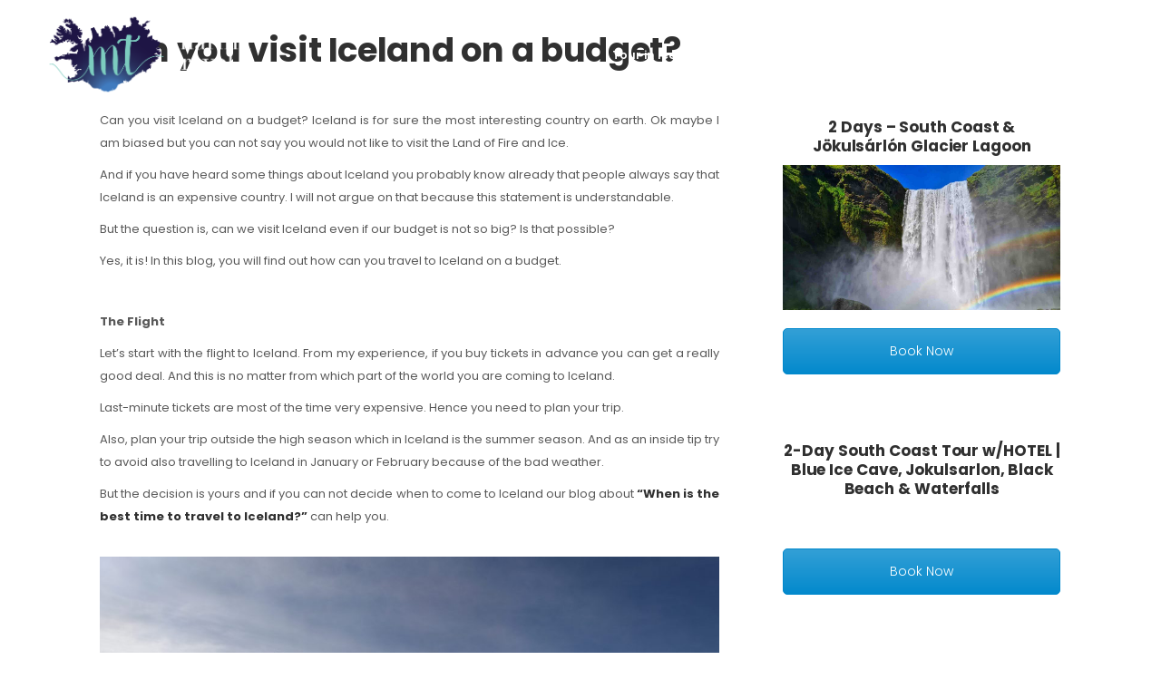

--- FILE ---
content_type: text/html; charset=UTF-8
request_url: https://marinatravel.is/can-you-visit-iceland-on-a-budget/
body_size: 381408
content:
<!DOCTYPE html>
<html lang="en-US">
<head><meta charset="UTF-8"/><script>if(navigator.userAgent.match(/MSIE|Internet Explorer/i)||navigator.userAgent.match(/Trident\/7\..*?rv:11/i)){var href=document.location.href;if(!href.match(/[?&]nowprocket/)){if(href.indexOf("?")==-1){if(href.indexOf("#")==-1){document.location.href=href+"?nowprocket=1"}else{document.location.href=href.replace("#","?nowprocket=1#")}}else{if(href.indexOf("#")==-1){document.location.href=href+"&nowprocket=1"}else{document.location.href=href.replace("#","&nowprocket=1#")}}}}</script><script>(()=>{class RocketLazyLoadScripts{constructor(){this.v="2.0.4",this.userEvents=["keydown","keyup","mousedown","mouseup","mousemove","mouseover","mouseout","touchmove","touchstart","touchend","touchcancel","wheel","click","dblclick","input"],this.attributeEvents=["onblur","onclick","oncontextmenu","ondblclick","onfocus","onmousedown","onmouseenter","onmouseleave","onmousemove","onmouseout","onmouseover","onmouseup","onmousewheel","onscroll","onsubmit"]}async t(){this.i(),this.o(),/iP(ad|hone)/.test(navigator.userAgent)&&this.h(),this.u(),this.l(this),this.m(),this.k(this),this.p(this),this._(),await Promise.all([this.R(),this.L()]),this.lastBreath=Date.now(),this.S(this),this.P(),this.D(),this.O(),this.M(),await this.C(this.delayedScripts.normal),await this.C(this.delayedScripts.defer),await this.C(this.delayedScripts.async),await this.T(),await this.F(),await this.j(),await this.A(),window.dispatchEvent(new Event("rocket-allScriptsLoaded")),this.everythingLoaded=!0,this.lastTouchEnd&&await new Promise(t=>setTimeout(t,500-Date.now()+this.lastTouchEnd)),this.I(),this.H(),this.U(),this.W()}i(){this.CSPIssue=sessionStorage.getItem("rocketCSPIssue"),document.addEventListener("securitypolicyviolation",t=>{this.CSPIssue||"script-src-elem"!==t.violatedDirective||"data"!==t.blockedURI||(this.CSPIssue=!0,sessionStorage.setItem("rocketCSPIssue",!0))},{isRocket:!0})}o(){window.addEventListener("pageshow",t=>{this.persisted=t.persisted,this.realWindowLoadedFired=!0},{isRocket:!0}),window.addEventListener("pagehide",()=>{this.onFirstUserAction=null},{isRocket:!0})}h(){let t;function e(e){t=e}window.addEventListener("touchstart",e,{isRocket:!0}),window.addEventListener("touchend",function i(o){o.changedTouches[0]&&t.changedTouches[0]&&Math.abs(o.changedTouches[0].pageX-t.changedTouches[0].pageX)<10&&Math.abs(o.changedTouches[0].pageY-t.changedTouches[0].pageY)<10&&o.timeStamp-t.timeStamp<200&&(window.removeEventListener("touchstart",e,{isRocket:!0}),window.removeEventListener("touchend",i,{isRocket:!0}),"INPUT"===o.target.tagName&&"text"===o.target.type||(o.target.dispatchEvent(new TouchEvent("touchend",{target:o.target,bubbles:!0})),o.target.dispatchEvent(new MouseEvent("mouseover",{target:o.target,bubbles:!0})),o.target.dispatchEvent(new PointerEvent("click",{target:o.target,bubbles:!0,cancelable:!0,detail:1,clientX:o.changedTouches[0].clientX,clientY:o.changedTouches[0].clientY})),event.preventDefault()))},{isRocket:!0})}q(t){this.userActionTriggered||("mousemove"!==t.type||this.firstMousemoveIgnored?"keyup"===t.type||"mouseover"===t.type||"mouseout"===t.type||(this.userActionTriggered=!0,this.onFirstUserAction&&this.onFirstUserAction()):this.firstMousemoveIgnored=!0),"click"===t.type&&t.preventDefault(),t.stopPropagation(),t.stopImmediatePropagation(),"touchstart"===this.lastEvent&&"touchend"===t.type&&(this.lastTouchEnd=Date.now()),"click"===t.type&&(this.lastTouchEnd=0),this.lastEvent=t.type,t.composedPath&&t.composedPath()[0].getRootNode()instanceof ShadowRoot&&(t.rocketTarget=t.composedPath()[0]),this.savedUserEvents.push(t)}u(){this.savedUserEvents=[],this.userEventHandler=this.q.bind(this),this.userEvents.forEach(t=>window.addEventListener(t,this.userEventHandler,{passive:!1,isRocket:!0})),document.addEventListener("visibilitychange",this.userEventHandler,{isRocket:!0})}U(){this.userEvents.forEach(t=>window.removeEventListener(t,this.userEventHandler,{passive:!1,isRocket:!0})),document.removeEventListener("visibilitychange",this.userEventHandler,{isRocket:!0}),this.savedUserEvents.forEach(t=>{(t.rocketTarget||t.target).dispatchEvent(new window[t.constructor.name](t.type,t))})}m(){const t="return false",e=Array.from(this.attributeEvents,t=>"data-rocket-"+t),i="["+this.attributeEvents.join("],[")+"]",o="[data-rocket-"+this.attributeEvents.join("],[data-rocket-")+"]",s=(e,i,o)=>{o&&o!==t&&(e.setAttribute("data-rocket-"+i,o),e["rocket"+i]=new Function("event",o),e.setAttribute(i,t))};new MutationObserver(t=>{for(const n of t)"attributes"===n.type&&(n.attributeName.startsWith("data-rocket-")||this.everythingLoaded?n.attributeName.startsWith("data-rocket-")&&this.everythingLoaded&&this.N(n.target,n.attributeName.substring(12)):s(n.target,n.attributeName,n.target.getAttribute(n.attributeName))),"childList"===n.type&&n.addedNodes.forEach(t=>{if(t.nodeType===Node.ELEMENT_NODE)if(this.everythingLoaded)for(const i of[t,...t.querySelectorAll(o)])for(const t of i.getAttributeNames())e.includes(t)&&this.N(i,t.substring(12));else for(const e of[t,...t.querySelectorAll(i)])for(const t of e.getAttributeNames())this.attributeEvents.includes(t)&&s(e,t,e.getAttribute(t))})}).observe(document,{subtree:!0,childList:!0,attributeFilter:[...this.attributeEvents,...e]})}I(){this.attributeEvents.forEach(t=>{document.querySelectorAll("[data-rocket-"+t+"]").forEach(e=>{this.N(e,t)})})}N(t,e){const i=t.getAttribute("data-rocket-"+e);i&&(t.setAttribute(e,i),t.removeAttribute("data-rocket-"+e))}k(t){Object.defineProperty(HTMLElement.prototype,"onclick",{get(){return this.rocketonclick||null},set(e){this.rocketonclick=e,this.setAttribute(t.everythingLoaded?"onclick":"data-rocket-onclick","this.rocketonclick(event)")}})}S(t){function e(e,i){let o=e[i];e[i]=null,Object.defineProperty(e,i,{get:()=>o,set(s){t.everythingLoaded?o=s:e["rocket"+i]=o=s}})}e(document,"onreadystatechange"),e(window,"onload"),e(window,"onpageshow");try{Object.defineProperty(document,"readyState",{get:()=>t.rocketReadyState,set(e){t.rocketReadyState=e},configurable:!0}),document.readyState="loading"}catch(t){console.log("WPRocket DJE readyState conflict, bypassing")}}l(t){this.originalAddEventListener=EventTarget.prototype.addEventListener,this.originalRemoveEventListener=EventTarget.prototype.removeEventListener,this.savedEventListeners=[],EventTarget.prototype.addEventListener=function(e,i,o){o&&o.isRocket||!t.B(e,this)&&!t.userEvents.includes(e)||t.B(e,this)&&!t.userActionTriggered||e.startsWith("rocket-")||t.everythingLoaded?t.originalAddEventListener.call(this,e,i,o):(t.savedEventListeners.push({target:this,remove:!1,type:e,func:i,options:o}),"mouseenter"!==e&&"mouseleave"!==e||t.originalAddEventListener.call(this,e,t.savedUserEvents.push,o))},EventTarget.prototype.removeEventListener=function(e,i,o){o&&o.isRocket||!t.B(e,this)&&!t.userEvents.includes(e)||t.B(e,this)&&!t.userActionTriggered||e.startsWith("rocket-")||t.everythingLoaded?t.originalRemoveEventListener.call(this,e,i,o):t.savedEventListeners.push({target:this,remove:!0,type:e,func:i,options:o})}}J(t,e){this.savedEventListeners=this.savedEventListeners.filter(i=>{let o=i.type,s=i.target||window;return e!==o||t!==s||(this.B(o,s)&&(i.type="rocket-"+o),this.$(i),!1)})}H(){EventTarget.prototype.addEventListener=this.originalAddEventListener,EventTarget.prototype.removeEventListener=this.originalRemoveEventListener,this.savedEventListeners.forEach(t=>this.$(t))}$(t){t.remove?this.originalRemoveEventListener.call(t.target,t.type,t.func,t.options):this.originalAddEventListener.call(t.target,t.type,t.func,t.options)}p(t){let e;function i(e){return t.everythingLoaded?e:e.split(" ").map(t=>"load"===t||t.startsWith("load.")?"rocket-jquery-load":t).join(" ")}function o(o){function s(e){const s=o.fn[e];o.fn[e]=o.fn.init.prototype[e]=function(){return this[0]===window&&t.userActionTriggered&&("string"==typeof arguments[0]||arguments[0]instanceof String?arguments[0]=i(arguments[0]):"object"==typeof arguments[0]&&Object.keys(arguments[0]).forEach(t=>{const e=arguments[0][t];delete arguments[0][t],arguments[0][i(t)]=e})),s.apply(this,arguments),this}}if(o&&o.fn&&!t.allJQueries.includes(o)){const e={DOMContentLoaded:[],"rocket-DOMContentLoaded":[]};for(const t in e)document.addEventListener(t,()=>{e[t].forEach(t=>t())},{isRocket:!0});o.fn.ready=o.fn.init.prototype.ready=function(i){function s(){parseInt(o.fn.jquery)>2?setTimeout(()=>i.bind(document)(o)):i.bind(document)(o)}return"function"==typeof i&&(t.realDomReadyFired?!t.userActionTriggered||t.fauxDomReadyFired?s():e["rocket-DOMContentLoaded"].push(s):e.DOMContentLoaded.push(s)),o([])},s("on"),s("one"),s("off"),t.allJQueries.push(o)}e=o}t.allJQueries=[],o(window.jQuery),Object.defineProperty(window,"jQuery",{get:()=>e,set(t){o(t)}})}P(){const t=new Map;document.write=document.writeln=function(e){const i=document.currentScript,o=document.createRange(),s=i.parentElement;let n=t.get(i);void 0===n&&(n=i.nextSibling,t.set(i,n));const c=document.createDocumentFragment();o.setStart(c,0),c.appendChild(o.createContextualFragment(e)),s.insertBefore(c,n)}}async R(){return new Promise(t=>{this.userActionTriggered?t():this.onFirstUserAction=t})}async L(){return new Promise(t=>{document.addEventListener("DOMContentLoaded",()=>{this.realDomReadyFired=!0,t()},{isRocket:!0})})}async j(){return this.realWindowLoadedFired?Promise.resolve():new Promise(t=>{window.addEventListener("load",t,{isRocket:!0})})}M(){this.pendingScripts=[];this.scriptsMutationObserver=new MutationObserver(t=>{for(const e of t)e.addedNodes.forEach(t=>{"SCRIPT"!==t.tagName||t.noModule||t.isWPRocket||this.pendingScripts.push({script:t,promise:new Promise(e=>{const i=()=>{const i=this.pendingScripts.findIndex(e=>e.script===t);i>=0&&this.pendingScripts.splice(i,1),e()};t.addEventListener("load",i,{isRocket:!0}),t.addEventListener("error",i,{isRocket:!0}),setTimeout(i,1e3)})})})}),this.scriptsMutationObserver.observe(document,{childList:!0,subtree:!0})}async F(){await this.X(),this.pendingScripts.length?(await this.pendingScripts[0].promise,await this.F()):this.scriptsMutationObserver.disconnect()}D(){this.delayedScripts={normal:[],async:[],defer:[]},document.querySelectorAll("script[type$=rocketlazyloadscript]").forEach(t=>{t.hasAttribute("data-rocket-src")?t.hasAttribute("async")&&!1!==t.async?this.delayedScripts.async.push(t):t.hasAttribute("defer")&&!1!==t.defer||"module"===t.getAttribute("data-rocket-type")?this.delayedScripts.defer.push(t):this.delayedScripts.normal.push(t):this.delayedScripts.normal.push(t)})}async _(){await this.L();let t=[];document.querySelectorAll("script[type$=rocketlazyloadscript][data-rocket-src]").forEach(e=>{let i=e.getAttribute("data-rocket-src");if(i&&!i.startsWith("data:")){i.startsWith("//")&&(i=location.protocol+i);try{const o=new URL(i).origin;o!==location.origin&&t.push({src:o,crossOrigin:e.crossOrigin||"module"===e.getAttribute("data-rocket-type")})}catch(t){}}}),t=[...new Map(t.map(t=>[JSON.stringify(t),t])).values()],this.Y(t,"preconnect")}async G(t){if(await this.K(),!0!==t.noModule||!("noModule"in HTMLScriptElement.prototype))return new Promise(e=>{let i;function o(){(i||t).setAttribute("data-rocket-status","executed"),e()}try{if(navigator.userAgent.includes("Firefox/")||""===navigator.vendor||this.CSPIssue)i=document.createElement("script"),[...t.attributes].forEach(t=>{let e=t.nodeName;"type"!==e&&("data-rocket-type"===e&&(e="type"),"data-rocket-src"===e&&(e="src"),i.setAttribute(e,t.nodeValue))}),t.text&&(i.text=t.text),t.nonce&&(i.nonce=t.nonce),i.hasAttribute("src")?(i.addEventListener("load",o,{isRocket:!0}),i.addEventListener("error",()=>{i.setAttribute("data-rocket-status","failed-network"),e()},{isRocket:!0}),setTimeout(()=>{i.isConnected||e()},1)):(i.text=t.text,o()),i.isWPRocket=!0,t.parentNode.replaceChild(i,t);else{const i=t.getAttribute("data-rocket-type"),s=t.getAttribute("data-rocket-src");i?(t.type=i,t.removeAttribute("data-rocket-type")):t.removeAttribute("type"),t.addEventListener("load",o,{isRocket:!0}),t.addEventListener("error",i=>{this.CSPIssue&&i.target.src.startsWith("data:")?(console.log("WPRocket: CSP fallback activated"),t.removeAttribute("src"),this.G(t).then(e)):(t.setAttribute("data-rocket-status","failed-network"),e())},{isRocket:!0}),s?(t.fetchPriority="high",t.removeAttribute("data-rocket-src"),t.src=s):t.src="data:text/javascript;base64,"+window.btoa(unescape(encodeURIComponent(t.text)))}}catch(i){t.setAttribute("data-rocket-status","failed-transform"),e()}});t.setAttribute("data-rocket-status","skipped")}async C(t){const e=t.shift();return e?(e.isConnected&&await this.G(e),this.C(t)):Promise.resolve()}O(){this.Y([...this.delayedScripts.normal,...this.delayedScripts.defer,...this.delayedScripts.async],"preload")}Y(t,e){this.trash=this.trash||[];let i=!0;var o=document.createDocumentFragment();t.forEach(t=>{const s=t.getAttribute&&t.getAttribute("data-rocket-src")||t.src;if(s&&!s.startsWith("data:")){const n=document.createElement("link");n.href=s,n.rel=e,"preconnect"!==e&&(n.as="script",n.fetchPriority=i?"high":"low"),t.getAttribute&&"module"===t.getAttribute("data-rocket-type")&&(n.crossOrigin=!0),t.crossOrigin&&(n.crossOrigin=t.crossOrigin),t.integrity&&(n.integrity=t.integrity),t.nonce&&(n.nonce=t.nonce),o.appendChild(n),this.trash.push(n),i=!1}}),document.head.appendChild(o)}W(){this.trash.forEach(t=>t.remove())}async T(){try{document.readyState="interactive"}catch(t){}this.fauxDomReadyFired=!0;try{await this.K(),this.J(document,"readystatechange"),document.dispatchEvent(new Event("rocket-readystatechange")),await this.K(),document.rocketonreadystatechange&&document.rocketonreadystatechange(),await this.K(),this.J(document,"DOMContentLoaded"),document.dispatchEvent(new Event("rocket-DOMContentLoaded")),await this.K(),this.J(window,"DOMContentLoaded"),window.dispatchEvent(new Event("rocket-DOMContentLoaded"))}catch(t){console.error(t)}}async A(){try{document.readyState="complete"}catch(t){}try{await this.K(),this.J(document,"readystatechange"),document.dispatchEvent(new Event("rocket-readystatechange")),await this.K(),document.rocketonreadystatechange&&document.rocketonreadystatechange(),await this.K(),this.J(window,"load"),window.dispatchEvent(new Event("rocket-load")),await this.K(),window.rocketonload&&window.rocketonload(),await this.K(),this.allJQueries.forEach(t=>t(window).trigger("rocket-jquery-load")),await this.K(),this.J(window,"pageshow");const t=new Event("rocket-pageshow");t.persisted=this.persisted,window.dispatchEvent(t),await this.K(),window.rocketonpageshow&&window.rocketonpageshow({persisted:this.persisted})}catch(t){console.error(t)}}async K(){Date.now()-this.lastBreath>45&&(await this.X(),this.lastBreath=Date.now())}async X(){return document.hidden?new Promise(t=>setTimeout(t)):new Promise(t=>requestAnimationFrame(t))}B(t,e){return e===document&&"readystatechange"===t||(e===document&&"DOMContentLoaded"===t||(e===window&&"DOMContentLoaded"===t||(e===window&&"load"===t||e===window&&"pageshow"===t)))}static run(){(new RocketLazyLoadScripts).t()}}RocketLazyLoadScripts.run()})();</script>
	<!-- Google Tag Manager -->
<script type="rocketlazyloadscript">(function(w,d,s,l,i){w[l]=w[l]||[];w[l].push({'gtm.start':
new Date().getTime(),event:'gtm.js'});var f=d.getElementsByTagName(s)[0],
j=d.createElement(s),dl=l!='dataLayer'?'&l='+l:'';j.async=true;j.src=
'https://www.googletagmanager.com/gtm.js?id='+i+dl;f.parentNode.insertBefore(j,f);
})(window,document,'script','dataLayer','GTM-57PJ82QP');</script>
<!-- End Google Tag Manager -->
			
		
		<link rel="profile" href="http://gmpg.org/xfn/11"/>
			
				<meta name="viewport" content="width=device-width,initial-scale=1,user-scalable=yes">
		<meta name='robots' content='index, follow, max-image-preview:large, max-snippet:-1, max-video-preview:-1' />

		<!-- Meta Tag Manager -->
		<meta name="fo-verify" content="7d36c4fd-addd-49e7-a7ed-daa967d874dc" />
		<!-- / Meta Tag Manager -->
<!-- Google tag (gtag.js) consent mode dataLayer added by Site Kit -->
<script type="rocketlazyloadscript" data-rocket-type="text/javascript" id="google_gtagjs-js-consent-mode-data-layer">
/* <![CDATA[ */
window.dataLayer = window.dataLayer || [];function gtag(){dataLayer.push(arguments);}
gtag('consent', 'default', {"ad_personalization":"denied","ad_storage":"denied","ad_user_data":"denied","analytics_storage":"denied","functionality_storage":"denied","security_storage":"denied","personalization_storage":"denied","region":["AT","BE","BG","CH","CY","CZ","DE","DK","EE","ES","FI","FR","GB","GR","HR","HU","IE","IS","IT","LI","LT","LU","LV","MT","NL","NO","PL","PT","RO","SE","SI","SK"],"wait_for_update":500});
window._googlesitekitConsentCategoryMap = {"statistics":["analytics_storage"],"marketing":["ad_storage","ad_user_data","ad_personalization"],"functional":["functionality_storage","security_storage"],"preferences":["personalization_storage"]};
window._googlesitekitConsents = {"ad_personalization":"denied","ad_storage":"denied","ad_user_data":"denied","analytics_storage":"denied","functionality_storage":"denied","security_storage":"denied","personalization_storage":"denied","region":["AT","BE","BG","CH","CY","CZ","DE","DK","EE","ES","FI","FR","GB","GR","HR","HU","IE","IS","IT","LI","LT","LU","LV","MT","NL","NO","PL","PT","RO","SE","SI","SK"],"wait_for_update":500};
/* ]]> */
</script>
<!-- End Google tag (gtag.js) consent mode dataLayer added by Site Kit -->

	<!-- This site is optimized with the Yoast SEO plugin v26.6 - https://yoast.com/wordpress/plugins/seo/ -->
	<title>Can you visit Iceland on a budget?</title>
<link data-rocket-prefetch href="https://www.googletagmanager.com" rel="dns-prefetch">
<link data-rocket-prefetch href="https://connect.facebook.net" rel="dns-prefetch">
<link data-rocket-prefetch href="https://fonts.googleapis.com" rel="dns-prefetch">
<link data-rocket-prefetch href="https://www.google.com" rel="dns-prefetch">
<link data-rocket-prefetch href="https://accounts.google.com" rel="dns-prefetch">
<link data-rocket-prefetch href="https://googleads.g.doubleclick.net" rel="dns-prefetch">
<link data-rocket-preload as="style" href="https://fonts.googleapis.com/css?family=Montserrat%3A300%2C400%2C500%2C600%2C700%2C700italic%7CPlayfair%20Display%3A300%2C400%2C500%2C600%2C700%2C700italic%7CPoppins%3A300%2C400%2C500%2C600%2C700%2C700italic%7CRoboto%3A300%2C400&#038;subset=latin-ext&#038;display=swap" rel="preload">
<link href="https://fonts.googleapis.com/css?family=Montserrat%3A300%2C400%2C500%2C600%2C700%2C700italic%7CPlayfair%20Display%3A300%2C400%2C500%2C600%2C700%2C700italic%7CPoppins%3A300%2C400%2C500%2C600%2C700%2C700italic%7CRoboto%3A300%2C400&#038;subset=latin-ext&#038;display=swap" media="print" onload="this.media=&#039;all&#039;" rel="stylesheet">
<style id="wpr-usedcss">img:is([sizes=auto i],[sizes^="auto," i]){contain-intrinsic-size:3000px 1500px}:where(.wp-block-button__link){border-radius:9999px;box-shadow:none;padding:calc(.667em + 2px) calc(1.333em + 2px);text-decoration:none}:root :where(.wp-block-button .wp-block-button__link.is-style-outline),:root :where(.wp-block-button.is-style-outline>.wp-block-button__link){border:2px solid;padding:.667em 1.333em}:root :where(.wp-block-button .wp-block-button__link.is-style-outline:not(.has-text-color)),:root :where(.wp-block-button.is-style-outline>.wp-block-button__link:not(.has-text-color)){color:currentColor}:root :where(.wp-block-button .wp-block-button__link.is-style-outline:not(.has-background)),:root :where(.wp-block-button.is-style-outline>.wp-block-button__link:not(.has-background)){background-color:initial;background-image:none}:where(.wp-block-calendar table:not(.has-background) th){background:#ddd}:where(.wp-block-columns){margin-bottom:1.75em}:where(.wp-block-columns.has-background){padding:1.25em 2.375em}:where(.wp-block-post-comments input[type=submit]){border:none}:where(.wp-block-cover-image:not(.has-text-color)),:where(.wp-block-cover:not(.has-text-color)){color:#fff}:where(.wp-block-cover-image.is-light:not(.has-text-color)),:where(.wp-block-cover.is-light:not(.has-text-color)){color:#000}:root :where(.wp-block-cover h1:not(.has-text-color)),:root :where(.wp-block-cover h2:not(.has-text-color)),:root :where(.wp-block-cover h3:not(.has-text-color)),:root :where(.wp-block-cover h4:not(.has-text-color)),:root :where(.wp-block-cover h5:not(.has-text-color)),:root :where(.wp-block-cover h6:not(.has-text-color)),:root :where(.wp-block-cover p:not(.has-text-color)){color:inherit}:where(.wp-block-file){margin-bottom:1.5em}:where(.wp-block-file__button){border-radius:2em;display:inline-block;padding:.5em 1em}:where(.wp-block-file__button):is(a):active,:where(.wp-block-file__button):is(a):focus,:where(.wp-block-file__button):is(a):hover,:where(.wp-block-file__button):is(a):visited{box-shadow:none;color:#fff;opacity:.85;text-decoration:none}:where(.wp-block-group.wp-block-group-is-layout-constrained){position:relative}:root :where(.wp-block-image.is-style-rounded img,.wp-block-image .is-style-rounded img){border-radius:9999px}:where(.wp-block-latest-comments:not([style*=line-height] .wp-block-latest-comments__comment)){line-height:1.1}:where(.wp-block-latest-comments:not([style*=line-height] .wp-block-latest-comments__comment-excerpt p)){line-height:1.8}:root :where(.wp-block-latest-posts.is-grid){padding:0}:root :where(.wp-block-latest-posts.wp-block-latest-posts__list){padding-left:0}ol,ul{box-sizing:border-box}:root :where(.wp-block-list.has-background){padding:1.25em 2.375em}:where(.wp-block-navigation.has-background .wp-block-navigation-item a:not(.wp-element-button)),:where(.wp-block-navigation.has-background .wp-block-navigation-submenu a:not(.wp-element-button)){padding:.5em 1em}:where(.wp-block-navigation .wp-block-navigation__submenu-container .wp-block-navigation-item a:not(.wp-element-button)),:where(.wp-block-navigation .wp-block-navigation__submenu-container .wp-block-navigation-submenu a:not(.wp-element-button)),:where(.wp-block-navigation .wp-block-navigation__submenu-container .wp-block-navigation-submenu button.wp-block-navigation-item__content),:where(.wp-block-navigation .wp-block-navigation__submenu-container .wp-block-pages-list__item button.wp-block-navigation-item__content){padding:.5em 1em}:root :where(p.has-background){padding:1.25em 2.375em}:where(p.has-text-color:not(.has-link-color)) a{color:inherit}:where(.wp-block-post-comments-form) input:not([type=submit]),:where(.wp-block-post-comments-form) textarea{border:1px solid #949494;font-family:inherit;font-size:1em}:where(.wp-block-post-comments-form) input:where(:not([type=submit]):not([type=checkbox])),:where(.wp-block-post-comments-form) textarea{padding:calc(.667em + 2px)}:where(.wp-block-post-excerpt){box-sizing:border-box;margin-bottom:var(--wp--style--block-gap);margin-top:var(--wp--style--block-gap)}:where(.wp-block-preformatted.has-background){padding:1.25em 2.375em}:where(.wp-block-search__button){border:1px solid #ccc;padding:6px 10px}:where(.wp-block-search__input){font-family:inherit;font-size:inherit;font-style:inherit;font-weight:inherit;letter-spacing:inherit;line-height:inherit;text-transform:inherit}:where(.wp-block-search__button-inside .wp-block-search__inside-wrapper){border:1px solid #949494;box-sizing:border-box;padding:4px}:where(.wp-block-search__button-inside .wp-block-search__inside-wrapper) .wp-block-search__input{border:none;border-radius:0;padding:0 4px}:where(.wp-block-search__button-inside .wp-block-search__inside-wrapper) .wp-block-search__input:focus{outline:0}:where(.wp-block-search__button-inside .wp-block-search__inside-wrapper) :where(.wp-block-search__button){padding:4px 8px}:root :where(.wp-block-separator.is-style-dots){height:auto;line-height:1;text-align:center}:root :where(.wp-block-separator.is-style-dots):before{color:currentColor;content:"···";font-family:serif;font-size:1.5em;letter-spacing:2em;padding-left:2em}:root :where(.wp-block-site-logo.is-style-rounded){border-radius:9999px}:where(.wp-block-social-links:not(.is-style-logos-only)) .wp-social-link{background-color:#f0f0f0;color:#444}:where(.wp-block-social-links:not(.is-style-logos-only)) .wp-social-link-amazon{background-color:#f90;color:#fff}:where(.wp-block-social-links:not(.is-style-logos-only)) .wp-social-link-bandcamp{background-color:#1ea0c3;color:#fff}:where(.wp-block-social-links:not(.is-style-logos-only)) .wp-social-link-behance{background-color:#0757fe;color:#fff}:where(.wp-block-social-links:not(.is-style-logos-only)) .wp-social-link-bluesky{background-color:#0a7aff;color:#fff}:where(.wp-block-social-links:not(.is-style-logos-only)) .wp-social-link-codepen{background-color:#1e1f26;color:#fff}:where(.wp-block-social-links:not(.is-style-logos-only)) .wp-social-link-deviantart{background-color:#02e49b;color:#fff}:where(.wp-block-social-links:not(.is-style-logos-only)) .wp-social-link-dribbble{background-color:#e94c89;color:#fff}:where(.wp-block-social-links:not(.is-style-logos-only)) .wp-social-link-dropbox{background-color:#4280ff;color:#fff}:where(.wp-block-social-links:not(.is-style-logos-only)) .wp-social-link-etsy{background-color:#f45800;color:#fff}:where(.wp-block-social-links:not(.is-style-logos-only)) .wp-social-link-facebook{background-color:#0866ff;color:#fff}:where(.wp-block-social-links:not(.is-style-logos-only)) .wp-social-link-fivehundredpx{background-color:#000;color:#fff}:where(.wp-block-social-links:not(.is-style-logos-only)) .wp-social-link-flickr{background-color:#0461dd;color:#fff}:where(.wp-block-social-links:not(.is-style-logos-only)) .wp-social-link-foursquare{background-color:#e65678;color:#fff}:where(.wp-block-social-links:not(.is-style-logos-only)) .wp-social-link-github{background-color:#24292d;color:#fff}:where(.wp-block-social-links:not(.is-style-logos-only)) .wp-social-link-goodreads{background-color:#eceadd;color:#382110}:where(.wp-block-social-links:not(.is-style-logos-only)) .wp-social-link-google{background-color:#ea4434;color:#fff}:where(.wp-block-social-links:not(.is-style-logos-only)) .wp-social-link-gravatar{background-color:#1d4fc4;color:#fff}:where(.wp-block-social-links:not(.is-style-logos-only)) .wp-social-link-instagram{background-color:#f00075;color:#fff}:where(.wp-block-social-links:not(.is-style-logos-only)) .wp-social-link-lastfm{background-color:#e21b24;color:#fff}:where(.wp-block-social-links:not(.is-style-logos-only)) .wp-social-link-linkedin{background-color:#0d66c2;color:#fff}:where(.wp-block-social-links:not(.is-style-logos-only)) .wp-social-link-mastodon{background-color:#3288d4;color:#fff}:where(.wp-block-social-links:not(.is-style-logos-only)) .wp-social-link-medium{background-color:#000;color:#fff}:where(.wp-block-social-links:not(.is-style-logos-only)) .wp-social-link-meetup{background-color:#f6405f;color:#fff}:where(.wp-block-social-links:not(.is-style-logos-only)) .wp-social-link-patreon{background-color:#000;color:#fff}:where(.wp-block-social-links:not(.is-style-logos-only)) .wp-social-link-pinterest{background-color:#e60122;color:#fff}:where(.wp-block-social-links:not(.is-style-logos-only)) .wp-social-link-pocket{background-color:#ef4155;color:#fff}:where(.wp-block-social-links:not(.is-style-logos-only)) .wp-social-link-reddit{background-color:#ff4500;color:#fff}:where(.wp-block-social-links:not(.is-style-logos-only)) .wp-social-link-skype{background-color:#0478d7;color:#fff}:where(.wp-block-social-links:not(.is-style-logos-only)) .wp-social-link-snapchat{background-color:#fefc00;color:#fff;stroke:#000}:where(.wp-block-social-links:not(.is-style-logos-only)) .wp-social-link-soundcloud{background-color:#ff5600;color:#fff}:where(.wp-block-social-links:not(.is-style-logos-only)) .wp-social-link-spotify{background-color:#1bd760;color:#fff}:where(.wp-block-social-links:not(.is-style-logos-only)) .wp-social-link-telegram{background-color:#2aabee;color:#fff}:where(.wp-block-social-links:not(.is-style-logos-only)) .wp-social-link-threads{background-color:#000;color:#fff}:where(.wp-block-social-links:not(.is-style-logos-only)) .wp-social-link-tiktok{background-color:#000;color:#fff}:where(.wp-block-social-links:not(.is-style-logos-only)) .wp-social-link-tumblr{background-color:#011835;color:#fff}:where(.wp-block-social-links:not(.is-style-logos-only)) .wp-social-link-twitch{background-color:#6440a4;color:#fff}:where(.wp-block-social-links:not(.is-style-logos-only)) .wp-social-link-twitter{background-color:#1da1f2;color:#fff}:where(.wp-block-social-links:not(.is-style-logos-only)) .wp-social-link-vimeo{background-color:#1eb7ea;color:#fff}:where(.wp-block-social-links:not(.is-style-logos-only)) .wp-social-link-vk{background-color:#4680c2;color:#fff}:where(.wp-block-social-links:not(.is-style-logos-only)) .wp-social-link-wordpress{background-color:#3499cd;color:#fff}:where(.wp-block-social-links:not(.is-style-logos-only)) .wp-social-link-whatsapp{background-color:#25d366;color:#fff}:where(.wp-block-social-links:not(.is-style-logos-only)) .wp-social-link-x{background-color:#000;color:#fff}:where(.wp-block-social-links:not(.is-style-logos-only)) .wp-social-link-yelp{background-color:#d32422;color:#fff}:where(.wp-block-social-links:not(.is-style-logos-only)) .wp-social-link-youtube{background-color:red;color:#fff}:where(.wp-block-social-links.is-style-logos-only) .wp-social-link{background:0 0}:where(.wp-block-social-links.is-style-logos-only) .wp-social-link svg{height:1.25em;width:1.25em}:where(.wp-block-social-links.is-style-logos-only) .wp-social-link-amazon{color:#f90}:where(.wp-block-social-links.is-style-logos-only) .wp-social-link-bandcamp{color:#1ea0c3}:where(.wp-block-social-links.is-style-logos-only) .wp-social-link-behance{color:#0757fe}:where(.wp-block-social-links.is-style-logos-only) .wp-social-link-bluesky{color:#0a7aff}:where(.wp-block-social-links.is-style-logos-only) .wp-social-link-codepen{color:#1e1f26}:where(.wp-block-social-links.is-style-logos-only) .wp-social-link-deviantart{color:#02e49b}:where(.wp-block-social-links.is-style-logos-only) .wp-social-link-dribbble{color:#e94c89}:where(.wp-block-social-links.is-style-logos-only) .wp-social-link-dropbox{color:#4280ff}:where(.wp-block-social-links.is-style-logos-only) .wp-social-link-etsy{color:#f45800}:where(.wp-block-social-links.is-style-logos-only) .wp-social-link-facebook{color:#0866ff}:where(.wp-block-social-links.is-style-logos-only) .wp-social-link-fivehundredpx{color:#000}:where(.wp-block-social-links.is-style-logos-only) .wp-social-link-flickr{color:#0461dd}:where(.wp-block-social-links.is-style-logos-only) .wp-social-link-foursquare{color:#e65678}:where(.wp-block-social-links.is-style-logos-only) .wp-social-link-github{color:#24292d}:where(.wp-block-social-links.is-style-logos-only) .wp-social-link-goodreads{color:#382110}:where(.wp-block-social-links.is-style-logos-only) .wp-social-link-google{color:#ea4434}:where(.wp-block-social-links.is-style-logos-only) .wp-social-link-gravatar{color:#1d4fc4}:where(.wp-block-social-links.is-style-logos-only) .wp-social-link-instagram{color:#f00075}:where(.wp-block-social-links.is-style-logos-only) .wp-social-link-lastfm{color:#e21b24}:where(.wp-block-social-links.is-style-logos-only) .wp-social-link-linkedin{color:#0d66c2}:where(.wp-block-social-links.is-style-logos-only) .wp-social-link-mastodon{color:#3288d4}:where(.wp-block-social-links.is-style-logos-only) .wp-social-link-medium{color:#000}:where(.wp-block-social-links.is-style-logos-only) .wp-social-link-meetup{color:#f6405f}:where(.wp-block-social-links.is-style-logos-only) .wp-social-link-patreon{color:#000}:where(.wp-block-social-links.is-style-logos-only) .wp-social-link-pinterest{color:#e60122}:where(.wp-block-social-links.is-style-logos-only) .wp-social-link-pocket{color:#ef4155}:where(.wp-block-social-links.is-style-logos-only) .wp-social-link-reddit{color:#ff4500}:where(.wp-block-social-links.is-style-logos-only) .wp-social-link-skype{color:#0478d7}:where(.wp-block-social-links.is-style-logos-only) .wp-social-link-snapchat{color:#fff;stroke:#000}:where(.wp-block-social-links.is-style-logos-only) .wp-social-link-soundcloud{color:#ff5600}:where(.wp-block-social-links.is-style-logos-only) .wp-social-link-spotify{color:#1bd760}:where(.wp-block-social-links.is-style-logos-only) .wp-social-link-telegram{color:#2aabee}:where(.wp-block-social-links.is-style-logos-only) .wp-social-link-threads{color:#000}:where(.wp-block-social-links.is-style-logos-only) .wp-social-link-tiktok{color:#000}:where(.wp-block-social-links.is-style-logos-only) .wp-social-link-tumblr{color:#011835}:where(.wp-block-social-links.is-style-logos-only) .wp-social-link-twitch{color:#6440a4}:where(.wp-block-social-links.is-style-logos-only) .wp-social-link-twitter{color:#1da1f2}:where(.wp-block-social-links.is-style-logos-only) .wp-social-link-vimeo{color:#1eb7ea}:where(.wp-block-social-links.is-style-logos-only) .wp-social-link-vk{color:#4680c2}:where(.wp-block-social-links.is-style-logos-only) .wp-social-link-whatsapp{color:#25d366}:where(.wp-block-social-links.is-style-logos-only) .wp-social-link-wordpress{color:#3499cd}:where(.wp-block-social-links.is-style-logos-only) .wp-social-link-x{color:#000}:where(.wp-block-social-links.is-style-logos-only) .wp-social-link-yelp{color:#d32422}:where(.wp-block-social-links.is-style-logos-only) .wp-social-link-youtube{color:red}:root :where(.wp-block-social-links .wp-social-link a){padding:.25em}:root :where(.wp-block-social-links.is-style-logos-only .wp-social-link a){padding:0}:root :where(.wp-block-social-links.is-style-pill-shape .wp-social-link a){padding-left:.66667em;padding-right:.66667em}:root :where(.wp-block-tag-cloud.is-style-outline){display:flex;flex-wrap:wrap;gap:1ch}:root :where(.wp-block-tag-cloud.is-style-outline a){border:1px solid;font-size:unset!important;margin-right:0;padding:1ch 2ch;text-decoration:none!important}:root :where(.wp-block-table-of-contents){box-sizing:border-box}:where(.wp-block-term-description){box-sizing:border-box;margin-bottom:var(--wp--style--block-gap);margin-top:var(--wp--style--block-gap)}:where(pre.wp-block-verse){font-family:inherit}:root{--wp--preset--font-size--normal:16px;--wp--preset--font-size--huge:42px}html :where(.has-border-color){border-style:solid}html :where([style*=border-top-color]){border-top-style:solid}html :where([style*=border-right-color]){border-right-style:solid}html :where([style*=border-bottom-color]){border-bottom-style:solid}html :where([style*=border-left-color]){border-left-style:solid}html :where([style*=border-width]){border-style:solid}html :where([style*=border-top-width]){border-top-style:solid}html :where([style*=border-right-width]){border-right-style:solid}html :where([style*=border-bottom-width]){border-bottom-style:solid}html :where([style*=border-left-width]){border-left-style:solid}html :where(img[class*=wp-image-]){height:auto;max-width:100%}:where(figure){margin:0 0 1em}html :where(.is-position-sticky){--wp-admin--admin-bar--position-offset:var(--wp-admin--admin-bar--height,0px)}@media screen and (max-width:600px){html :where(.is-position-sticky){--wp-admin--admin-bar--position-offset:0px}}:root{--wp--preset--aspect-ratio--square:1;--wp--preset--aspect-ratio--4-3:4/3;--wp--preset--aspect-ratio--3-4:3/4;--wp--preset--aspect-ratio--3-2:3/2;--wp--preset--aspect-ratio--2-3:2/3;--wp--preset--aspect-ratio--16-9:16/9;--wp--preset--aspect-ratio--9-16:9/16;--wp--preset--color--black:#000000;--wp--preset--color--cyan-bluish-gray:#abb8c3;--wp--preset--color--white:#ffffff;--wp--preset--color--pale-pink:#f78da7;--wp--preset--color--vivid-red:#cf2e2e;--wp--preset--color--luminous-vivid-orange:#ff6900;--wp--preset--color--luminous-vivid-amber:#fcb900;--wp--preset--color--light-green-cyan:#7bdcb5;--wp--preset--color--vivid-green-cyan:#00d084;--wp--preset--color--pale-cyan-blue:#8ed1fc;--wp--preset--color--vivid-cyan-blue:#0693e3;--wp--preset--color--vivid-purple:#9b51e0;--wp--preset--gradient--vivid-cyan-blue-to-vivid-purple:linear-gradient(135deg,rgba(6, 147, 227, 1) 0%,rgb(155, 81, 224) 100%);--wp--preset--gradient--light-green-cyan-to-vivid-green-cyan:linear-gradient(135deg,rgb(122, 220, 180) 0%,rgb(0, 208, 130) 100%);--wp--preset--gradient--luminous-vivid-amber-to-luminous-vivid-orange:linear-gradient(135deg,rgba(252, 185, 0, 1) 0%,rgba(255, 105, 0, 1) 100%);--wp--preset--gradient--luminous-vivid-orange-to-vivid-red:linear-gradient(135deg,rgba(255, 105, 0, 1) 0%,rgb(207, 46, 46) 100%);--wp--preset--gradient--very-light-gray-to-cyan-bluish-gray:linear-gradient(135deg,rgb(238, 238, 238) 0%,rgb(169, 184, 195) 100%);--wp--preset--gradient--cool-to-warm-spectrum:linear-gradient(135deg,rgb(74, 234, 220) 0%,rgb(151, 120, 209) 20%,rgb(207, 42, 186) 40%,rgb(238, 44, 130) 60%,rgb(251, 105, 98) 80%,rgb(254, 248, 76) 100%);--wp--preset--gradient--blush-light-purple:linear-gradient(135deg,rgb(255, 206, 236) 0%,rgb(152, 150, 240) 100%);--wp--preset--gradient--blush-bordeaux:linear-gradient(135deg,rgb(254, 205, 165) 0%,rgb(254, 45, 45) 50%,rgb(107, 0, 62) 100%);--wp--preset--gradient--luminous-dusk:linear-gradient(135deg,rgb(255, 203, 112) 0%,rgb(199, 81, 192) 50%,rgb(65, 88, 208) 100%);--wp--preset--gradient--pale-ocean:linear-gradient(135deg,rgb(255, 245, 203) 0%,rgb(182, 227, 212) 50%,rgb(51, 167, 181) 100%);--wp--preset--gradient--electric-grass:linear-gradient(135deg,rgb(202, 248, 128) 0%,rgb(113, 206, 126) 100%);--wp--preset--gradient--midnight:linear-gradient(135deg,rgb(2, 3, 129) 0%,rgb(40, 116, 252) 100%);--wp--preset--font-size--small:13px;--wp--preset--font-size--medium:20px;--wp--preset--font-size--large:36px;--wp--preset--font-size--x-large:42px;--wp--preset--spacing--20:0.44rem;--wp--preset--spacing--30:0.67rem;--wp--preset--spacing--40:1rem;--wp--preset--spacing--50:1.5rem;--wp--preset--spacing--60:2.25rem;--wp--preset--spacing--70:3.38rem;--wp--preset--spacing--80:5.06rem;--wp--preset--shadow--natural:6px 6px 9px rgba(0, 0, 0, .2);--wp--preset--shadow--deep:12px 12px 50px rgba(0, 0, 0, .4);--wp--preset--shadow--sharp:6px 6px 0px rgba(0, 0, 0, .2);--wp--preset--shadow--outlined:6px 6px 0px -3px rgba(255, 255, 255, 1),6px 6px rgba(0, 0, 0, 1);--wp--preset--shadow--crisp:6px 6px 0px rgba(0, 0, 0, 1)}:where(.is-layout-flex){gap:.5em}:where(.is-layout-grid){gap:.5em}.has-black-color{color:var(--wp--preset--color--black)!important}:where(.wp-block-post-template.is-layout-flex){gap:1.25em}:where(.wp-block-post-template.is-layout-grid){gap:1.25em}:where(.wp-block-columns.is-layout-flex){gap:2em}:where(.wp-block-columns.is-layout-grid){gap:2em}:root :where(.wp-block-pullquote){font-size:1.5em;line-height:1.6}.mkdf-membership-main-wrapper{padding-bottom:50px}.mkdf-login-register-holder{position:fixed;top:0;left:0;width:100%;height:100%;display:none;background-color:rgba(0,0,0,.6);z-index:1002}.mkdf-login-register-holder .mkdf-login-register-content{position:absolute;top:50%;left:0;right:0;-webkit-transform:translateY(-50%);-moz-transform:translateY(-50%);transform:translateY(-50%)}.mkdf-login-register-content{position:relative;margin:0 auto;width:300px;background-color:#fff;box-sizing:border-box}.mkdf-login-register-content ul,.mkdf-login-register-content ul li{display:inline-block;vertical-align:middle;margin:0;padding:0;position:relative}.mkdf-login-register-content ul{width:100%;list-style:none;clear:both}.mkdf-login-register-content ul li{float:left;width:50%;line-height:50px;text-align:center;background-color:#f8f8f8}.mkdf-login-register-content ul li.ui-state-active{background-color:#fff}.mkdf-login-register-content ul li a{display:block;color:#ff681a;font-size:14px;line-height:inherit;font-weight:600;letter-spacing:2px;text-transform:uppercase}.mkdf-login-register-content input[type=email],.mkdf-login-register-content input[type=text]{margin-bottom:10px}.rtl{direction:rtl}.rev_slider_wrapper{position:relative;z-index:0;width:100%}.rev_slider{position:relative;overflow:visible}.rev_slider a{box-shadow:none}.rev_slider img,.tp-simpleresponsive img{max-width:none!important;transition:none;margin:0;padding:0;border:none}.rev_slider>ul,.rev_slider>ul>li,.rev_slider>ul>li:before,.rev_slider_wrapper>ul,.tp-revslider-mainul>li,.tp-revslider-mainul>li:before,.tp-simpleresponsive>ul,.tp-simpleresponsive>ul>li,.tp-simpleresponsive>ul>li:before{list-style:none!important;position:absolute;margin:0!important;padding:0!important;overflow-x:visible;overflow-y:visible;list-style-type:none!important;background-image:none;background-position:0 0;text-indent:0;top:0;left:0}.rev_slider>ul>li,.rev_slider>ul>li:before,.tp-revslider-mainul>li,.tp-revslider-mainul>li:before,.tp-simpleresponsive>ul>li,.tp-simpleresponsive>ul>li:before{visibility:hidden}.tp-revslider-mainul,.tp-revslider-slidesli{padding:0!important;margin:0!important;list-style:none!important}.rev_slider li.tp-revslider-slidesli{position:absolute!important}.rev_slider .caption,.rev_slider .tp-caption{position:relative;visibility:hidden;white-space:nowrap;display:block;-webkit-font-smoothing:antialiased!important;z-index:1}.rev_slider .caption,.rev_slider .tp-caption,.tp-simpleresponsive img{-moz-user-select:none;-khtml-user-select:none;-webkit-user-select:none;-o-user-select:none}.tp-svg-layer svg{width:100%;height:100%;position:relative;vertical-align:top}.tp-carousel-wrapper{cursor:url(https://marinatravel.is/wp-content/plugins/revslider/public/assets/css/openhand.cur),move}.tp-carousel-wrapper.dragged{cursor:url(https://marinatravel.is/wp-content/plugins/revslider/public/assets/css/closedhand.cur),move}.tp-forcenotvisible{visibility:hidden!important;display:none!important}.rev_slider audio,.rev_slider embed,.rev_slider iframe,.rev_slider object,.rev_slider video{max-width:none!important}.tp-parallax-wrap{transform-style:preserve-3d}.rev_row_zone{position:absolute;width:100%;left:0;box-sizing:border-box;min-height:50px;font-size:0px}.rev_column .tp-parallax-wrap{vertical-align:top}.rev_slider .tp-caption.rev_row{display:table;position:relative;width:100%!important;table-layout:fixed;box-sizing:border-box;vertical-align:top;height:auto!important;font-size:0px}.rev_column{display:table-cell;position:relative;vertical-align:top;height:auto;box-sizing:border-box;font-size:0px}.rev_column_inner{box-sizing:border-box;display:block;position:relative;width:100%!important;height:auto!important;white-space:normal!important}.rev_column_bg{width:100%;height:100%;position:absolute;top:0;left:0;z-index:0;box-sizing:border-box;background-clip:content-box;border:0 solid transparent}.rev_column_inner .tp-loop-wrap,.rev_column_inner .tp-parallax-wrap{text-align:inherit}.rev_column_inner .tp-parallax-wrap,.rev_column_inner .tp-parallax-wrap .tp-loop-wrap{position:relative!important;left:auto!important;top:auto!important;line-height:0}.rev_column_inner .rev_layer_in_column,.rev_column_inner .tp-parallax-wrap,.rev_column_inner .tp-parallax-wrap .tp-loop-wrap{vertical-align:top}.fullscreen-container{position:relative;padding:0}.tp-static-layers{position:absolute;z-index:101;top:0;left:0}.rs-background-video-layer{position:absolute;top:0;left:0;width:100%;height:100%;visibility:hidden;z-index:0}.rs-fullvideo-cover{width:100%;height:100%;top:0;left:0;position:absolute;background:0 0;z-index:5}.rs-background-video-layer audio::-webkit-media-controls,.rs-background-video-layer video::-webkit-media-controls,.rs-background-video-layer video::-webkit-media-controls-start-playback-button{display:none!important}.tp-shadowcover{width:100%;height:100%;top:0;left:0;background:#fff;position:absolute;z-index:-1}.tp-bannertimer{visibility:hidden;width:100%;height:5px;background:#000;background:rgba(0,0,0,.15);position:absolute;z-index:200;top:0}.tp-bannertimer.tp-bottom{top:auto;bottom:0!important;height:5px}.tp-caption img{background:0 0;zoom:1}.caption.slidelink a div,.tp-caption.slidelink a div{width:3000px;height:1500px;background:url(https://marinatravel.is/wp-content/plugins/revslider/public/assets/assets/coloredbg.png)}.tp-caption.slidelink a span{background:url(https://marinatravel.is/wp-content/plugins/revslider/public/assets/assets/coloredbg.png)}.tp-loader{top:50%;left:50%;z-index:10000;position:absolute}.tp-loader.spinner0{width:40px;height:40px;background-color:#fff;background-image:url(https://marinatravel.is/wp-content/plugins/revslider/public/assets/assets/loader.gif);background-repeat:no-repeat;background-position:center center;box-shadow:0 0 20px 0 rgba(0,0,0,.15);margin-top:-20px;margin-left:-20px;animation:1.2s ease-in-out infinite tp-rotateplane;border-radius:3px}@keyframes tp-rotateplane{0%{transform:perspective(120px) rotateX(0) rotateY(0)}50%{transform:perspective(120px) rotateX(-180.1deg) rotateY(0)}100%{transform:perspective(120px) rotateX(-180deg) rotateY(-179.9deg)}}.tp-tab,.tp-thumb{cursor:pointer;position:absolute;opacity:.5;box-sizing:border-box}.tp-tab-image,.tp-thumb-image{background-position:center center;background-size:cover;width:100%;height:100%;display:block;position:absolute;top:0;left:0}.tp-tab.selected,.tp-tab:hover,.tp-thumb.selected,.tp-thumb:hover{opacity:1}.tp-bullet{width:15px;height:15px;position:absolute;background:#fff;background:rgba(255,255,255,.3);cursor:pointer}.tp-bullet.selected,.tp-bullet:hover{background:#fff}h3{letter-spacing:-.01em}h4,h6{letter-spacing:-.005em;line-height:1.25em}h3,h4,h5,h6{line-height:1.25em}iframe,img{max-width:100%}.mkdf-content,.mkdf-wrapper{position:relative}.mkdf-owl-slider.owl-rtl{direction:rtl}a,abbr,b,body,caption,center,code,div,em,fieldset,form,h3,h4,h5,h6,html,i,iframe,label,legend,li,object,ol,p,span,strong,table,tbody,tr,ul,var{background:0 0;border:0;margin:0;padding:0;vertical-align:baseline;outline:0}body{background-color:#fff}a img,table{border:none}ol,ul{margin:15px 0}article,aside,details,figcaption,figure,footer,header,nav,section{display:block}table{border-collapse:collapse;border-spacing:0;vertical-align:middle;width:100%}img{height:auto}.clearfix:after,.clearfix:before{content:" ";display:table}.clearfix:after{clear:both}.clear:after{clear:both;content:"";display:block}html{overflow-y:scroll!important}body{font-family:Montserrat,sans-serif;font-weight:300;font-size:15px;line-height:25px;color:#595959;overflow-x:hidden!important;-webkit-font-smoothing:antialiased}h3{font-size:34px}h4{font-size:25px}h5{font-size:20px}h6{font-size:17px}h3,h4,h5,h6{margin:20px 0;color:#303030;font-weight:700}h3 a,h4 a,h5 a,h6 a{color:inherit;font-family:inherit;font-size:inherit;font-weight:inherit;font-style:inherit;line-height:inherit;letter-spacing:inherit;text-transform:inherit}a:hover,h3 a:hover,h4 a:hover,h5 a:hover,h6 a:hover,p a:hover{color:#ff681a}a,p a{color:#303030;text-decoration:none;-webkit-transition:color .2s ease-out;-moz-transition:color .2s ease-out;transition:color .2s ease-out}p{font-weight:400;margin:10px 0}input[type=submit]{-webkit-appearance:none}ol,ul{list-style-position:inside}ol ol,ol ul,ul ol,ul ul{margin:0;padding:0 0 0 15px}table tbody tr{border:1px solid #e1e1e1}::selection{background:#ff681a;color:#fff}::-moz-selection{background:#ff681a;color:#fff}.mkdf-wrapper{left:0;z-index:1000}.mkdf-wrapper .mkdf-wrapper-inner{width:100%;overflow:hidden}.mkdf-content{margin-top:0;z-index:100;background-color:#fff}.mkdf-boxed{overflow:hidden!important}.mkdf-boxed .mkdf-wrapper{display:inline-block;vertical-align:middle;width:100%}.mkdf-container:after,.mkdf-container:before{content:" ";display:table}.touch .mkdf-boxed .mkdf-wrapper{background-repeat:repeat}.mkdf-boxed .mkdf-wrapper .mkdf-wrapper-inner{width:1150px;overflow:visible;margin:auto}.mkdf-boxed .mkdf-content{overflow:hidden}.mkdf-boxed .mkdf-page-header .mkdf-fixed-wrapper.fixed,.mkdf-boxed .mkdf-page-header .mkdf-sticky-header{width:1150px;left:auto}.mkdf-container,.mkdf-full-width{z-index:100;position:relative}.mkdf-container{background-color:#fff;padding:0;width:100%}.mkdf-container:after{clear:both}.mkdf-vertical-align-containers .mkdf-position-center-inner,.mkdf-vertical-align-containers .mkdf-position-left-inner,.mkdf-vertical-align-containers .mkdf-position-right-inner{display:inline-block;vertical-align:middle}.mkdf-container-inner{width:1100px;margin:0 auto}.mkdf-content .mkdf-content-inner>.mkdf-container>.mkdf-container-inner{padding-top:40px}@media only screen and (min-width:1400px){.mkdf-grid-1300 .mkdf-container-inner,.mkdf-grid-1300 .mkdf-grid{width:1300px}.mkdf-grid-1300.mkdf-boxed .mkdf-wrapper-inner{width:1350px}.mkdf-grid-1300.mkdf-boxed .mkdf-page-header .mkdf-fixed-wrapper.fixed,.mkdf-grid-1300.mkdf-boxed .mkdf-page-header .mkdf-sticky-header{width:1350px;left:auto}}@media only screen and (min-width:1300px){.mkdf-grid-1200 .mkdf-container-inner,.mkdf-grid-1200 .mkdf-grid{width:1200px}.mkdf-grid-1200.mkdf-boxed .mkdf-wrapper-inner{width:1250px}.mkdf-grid-1200.mkdf-boxed .mkdf-page-header .mkdf-fixed-wrapper.fixed,.mkdf-grid-1200.mkdf-boxed .mkdf-page-header .mkdf-sticky-header{width:1250px;left:auto}}@media only screen and (min-width:1200px){.mkdf-grid-1000 .mkdf-container-inner,.mkdf-grid-1000 .mkdf-grid{width:1000px}.mkdf-grid-1000.mkdf-boxed .mkdf-wrapper-inner{width:1050px}.mkdf-grid-1000.mkdf-boxed .mkdf-page-header .mkdf-fixed-wrapper.fixed,.mkdf-grid-1000.mkdf-boxed .mkdf-page-header .mkdf-sticky-header{width:1050px;left:auto}}@media only screen and (min-width:1024px){.mkdf-grid-800 .mkdf-container-inner,.mkdf-grid-800 .mkdf-grid{width:800px}.mkdf-grid-800.mkdf-boxed .mkdf-wrapper-inner{width:850px}.mkdf-grid-800.mkdf-boxed .mkdf-page-header .mkdf-fixed-wrapper.fixed,.mkdf-grid-800.mkdf-boxed .mkdf-page-header .mkdf-sticky-header{width:850px;left:auto}}@-webkit-keyframes preload-background{from{background-position:0 0}to{background-position:100% 0}}@keyframes preload-background{from{background-position:0 0}to{background-position:100% 0}}.mkdf-preload-background{background-color:transparent!important;background-image:url(https://marinatravel.is/wp-content/themes/roam/assets/img/preload_pattern.png)!important;background-repeat:repeat!important;background-attachment:scroll!important;background-size:inherit!important;-webkit-animation-name:preload-background;-webkit-animation-duration:40s;-webkit-animation-iteration-count:infinite;-webkit-animation-timing-function:linear;-webkit-animation-delay:0s;-webkit-animation-fill-mode:forwards;animation-name:preload-background;animation-duration:40s;animation-iteration-count:infinite;animation-timing-function:linear;animation-delay:0s;animation-fill-mode:forwards}.mkdf-grid{width:1100px;margin:0 auto}.mkdf-vertical-align-containers{position:relative;height:100%;width:100%;padding:0 20px;box-sizing:border-box}.mkdf-parallax-row-holder,.vc_row .wpb_gmaps_widget .wpb_wrapper{padding:0;background-color:transparent}.mkdf-vertical-align-containers .mkdf-position-left{position:relative;float:left;z-index:2;height:100%}.mkdf-vertical-align-containers .mkdf-position-center{height:100%;width:100%;position:absolute;left:0;text-align:center;z-index:1}.mkdf-vertical-align-containers .mkdf-position-right{position:relative;float:right;z-index:2;height:100%;text-align:right}.mkdf-vertical-align-containers .mkdf-position-center:before,.mkdf-vertical-align-containers .mkdf-position-left:before,.mkdf-vertical-align-containers .mkdf-position-right:before{content:"";display:inline-block;vertical-align:middle;height:100%}.wpb_content_element,.wpb_row,ul.wpb_thumbnails-fluid>li{margin-bottom:0!important}.mkdf-parallax-row-holder{position:static;background-repeat:no-repeat;background-position:center 0;background-attachment:fixed;overflow:hidden}@media only screen and (max-width:1024px){.mkdf-parallax-row-holder{height:auto!important;min-height:200px!important;background-position:center top!important;background-attachment:scroll;background-size:cover}}.mkdf-grid-col-12:after,.mkdf-grid-col-12:before,.mkdf-grid-col-3:after,.mkdf-grid-col-3:before,.mkdf-grid-row:after,.mkdf-grid-row:before{content:" ";display:table}.mkdf-grid-row{margin-left:-15px;margin-right:-15px}.mkdf-grid-row:after{clear:both}.mkdf-grid-col-12,.mkdf-grid-col-3{min-height:1px;padding-left:15px;padding-right:15px;position:relative;box-sizing:border-box}.mkdf-grid-col-3{float:left;width:25%}.mkdf-grid-col-3:after{clear:both}@media only screen and (max-width:1024px){.mkdf-grid-col-3{width:100%;float:none}}.mkdf-grid-col-12{float:left;width:100%}.mkdf-grid-col-12:after{clear:both}@media only screen and (max-width:1024px){.mkdf-grid-col-12{width:100%;float:none}}.mkdf-fade-in-left-x-rotate{opacity:0;-webkit-transform:rotateZ(-5deg) translate(-30px,0);-moz-transform:rotateZ(-5deg) translate(-30px,0);transform:rotateZ(-5deg) translate(-30px,0);-webkit-transition:.4s;-moz-transition:.4s;transition:all .4s ease}@-webkit-keyframes scaleout{0%{-webkit-transform:scale(0)}100%{-webkit-transform:scale(1);opacity:0}}@-moz-keyframes scaleout{0%{-moz-transform:scale(0)}100%{-moz-transform:scale(1);opacity:0}}@-ms-keyframes scaleout{0%{-ms-transform:scale(0)}100%{-ms-transform:scale(1);opacity:0}}@-o-keyframes scaleout{0%{-o-transform:scale(0)}100%{-o-transform:scale(1);opacity:0}}@keyframes scaleout{0%{transform:scale(0);-webkit-transform:scale(0)}100%{transform:scale(1);-webkit-transform:scale(1);opacity:0}}input[type=email],input[type=number],input[type=text]{width:100%;margin:0 0 15px;padding:16px 24px 15px;font-family:inherit;font-size:14px;line-height:20px;font-weight:inherit;color:#303030;background-color:#f9f9f9;border:1px solid #e1e1e1;border-radius:0;outline:0;-webkit-appearance:none;cursor:pointer;box-sizing:border-box;-webkit-transition:border-color .2s ease-in-out;-moz-transition:border-color .2s ease-in-out;transition:border-color .2s ease-in-out}input:focus[type=email],input:focus[type=number],input:focus[type=text]{color:#303030;border-color:#595959}input[type=email]::-webkit-input-placeholder,input[type=number]::-webkit-input-placeholder,input[type=text]::-webkit-input-placeholder{color:inherit}input:-moz-placeholder[type=email],input:-moz-placeholder[type=number],input:-moz-placeholder[type=text]{color:inherit}input[type=email]::-moz-placeholder,input[type=number]::-moz-placeholder,input[type=text]::-moz-placeholder{color:inherit}input:-ms-input-placeholder[type=email],input:-ms-input-placeholder[type=number],input:-ms-input-placeholder[type=text]{color:inherit}.mkdf-owl-slider{visibility:hidden}.mkdf-owl-slider .owl-stage-outer{z-index:1}.mkdf-owl-slider.mkdf-slider-has-both-nav .owl-nav .owl-next,.mkdf-owl-slider.mkdf-slider-has-both-nav .owl-nav .owl-prev{-webkit-transform:translateY(calc(-50% - 21px));-moz-transform:translateY(calc(-50% - 21px));transform:translateY(calc(-50% - 21px))}.mkdf-owl-slider .owl-nav .owl-next,.mkdf-owl-slider .owl-nav .owl-prev{position:absolute;top:50%;z-index:3;color:#fff;-webkit-transform:translateY(-50%);-moz-transform:translateY(-50%);transform:translateY(-50%);-webkit-transition:color .2s ease-out;-moz-transition:color .2s ease-out;transition:color .2s ease-out}.mkdf-owl-slider .owl-nav .owl-next:hover,.mkdf-owl-slider .owl-nav .owl-prev:hover{color:#ff681a}.mkdf-owl-slider .owl-nav .owl-next>span,.mkdf-owl-slider .owl-nav .owl-prev>span{position:relative;display:inline-block;vertical-align:middle;font-size:45px;line-height:1}.mkdf-owl-slider .owl-nav .owl-next>span:before,.mkdf-owl-slider .owl-nav .owl-prev>span:before{display:block;line-height:inherit}.mkdf-owl-slider .owl-nav .owl-prev{left:-45px}.mkdf-owl-slider .owl-nav .owl-next{right:-45px}.mkdf-owl-slider .owl-dots{text-align:center;margin:16px 0 0}.mkdf-owl-slider .owl-dots .owl-dot{display:inline-block;vertical-align:middle}.mkdf-owl-slider .owl-dots .owl-dot span{display:inline-block;vertical-align:middle;width:12px;height:12px;margin:0 4px;border-radius:3em;background-color:#919191;border:2px solid #919191;box-sizing:border-box;-webkit-transition:background-color .2s ease-out,border .2s ease-out;-moz-transition:background-color .2s ease-out,border .2s ease-out;transition:background-color .2s ease-out,border .2s ease-out}.mkdf-owl-slider .owl-dots .owl-dot.active span,.mkdf-owl-slider .owl-dots .owl-dot:hover span{background-color:#ff681a;border-color:#ff681a}#mkdf-back-to-top{position:fixed;height:60px;width:55px;right:25px;bottom:25px;overflow:hidden;z-index:10000;opacity:0;visibility:hidden}#mkdf-back-to-top.off{opacity:0;visibility:hidden;-webkit-transition:opacity .15s,visibility 0s .15s;-moz-transition:opacity .15s,visibility 0s .15s;transition:opacity .15s ease,visibility 0s .15s}#mkdf-back-to-top.on{opacity:1;visibility:visible;-webkit-transition:opacity .3s;-moz-transition:opacity .3s;transition:opacity .3s ease}#mkdf-back-to-top .mkdf-btt-tb{position:relative;display:table;table-layout:fixed;height:100%;width:100%;color:#fff;background-color:#ff681a;font-size:22px;font-weight:700;line-height:18px;letter-spacing:-1px}#mkdf-back-to-top .mkdf-btt-tc{position:relative;display:table-cell;height:100%;width:100%;vertical-align:middle;opacity:0;-webkit-transform:translate3d(0,30%,0);-moz-transform:translate3d(0,30%,0);transform:translate3d(0,30%,0);-webkit-transition:.2s cubic-bezier(.215,.61,.355,1);-moz-transition:.2s cubic-bezier(.215,.61,.355,1);transition:all .2s cubic-bezier(.215,.61,.355,1)}#mkdf-back-to-top .mkdf-btt-bottom,#mkdf-back-to-top .mkdf-btt-top{display:block;text-align:center}#mkdf-back-to-top .mkdf-icon-stack{position:absolute;top:0;left:0;height:100%;width:100%;display:flex;justify-content:center;align-items:center;font-size:22px;color:#fff;line-height:1.2em;-webkit-transition:.25s cubic-bezier(.215,.61,.355,1) .1s;-moz-transition:.25s cubic-bezier(.215,.61,.355,1) .1s;transition:all .25s cubic-bezier(.215,.61,.355,1) .1s}#mkdf-back-to-top:hover .mkdf-icon-stack{opacity:0;-webkit-transform:translate3d(0,-30%,0);-moz-transform:translate3d(0,-30%,0);transform:translate3d(0,-30%,0);-webkit-transition:.25s cubic-bezier(.215,.61,.355,1);-moz-transition:.25s cubic-bezier(.215,.61,.355,1);transition:all .25s cubic-bezier(.215,.61,.355,1)}#mkdf-back-to-top:hover .mkdf-btt-tc{opacity:1;-webkit-transform:translate3d(0,0,0);-moz-transform:translate3d(0,0,0);transform:translate3d(0,0,0);-webkit-transition:.2s cubic-bezier(.215,.61,.355,1) .1s;-moz-transition:.2s cubic-bezier(.215,.61,.355,1) .1s;transition:all .2s cubic-bezier(.215,.61,.355,1) .1s}.mkdf-self-hosted-video-holder .mkdf-video-wrap .mejs-container{height:100%!important;width:100%!important}footer .widget .mkdf-widget-title-holder .mkdf-widget-title{color:#fff}footer .widget{margin:0 0 30px;padding:0}footer .widget .mkdf-widget-title-holder{margin-bottom:18px}footer .widget.widget_nav_menu .mkdf-widget-title{margin-bottom:0}footer .widget ul{padding:0;margin:0;list-style:none}footer .widget ul li{display:block;line-height:20px;margin:0;padding:18px 0}footer .widget ul li:last-child{border:0;padding-bottom:0}footer .widget ul li a{color:#595959}footer .widget ul li a:hover,footer .widget.widget_nav_menu ul li a:hover{color:#ff681a}footer .widget ul .children{margin-top:18px}footer .widget.widget_nav_menu ul li{overflow:hidden}footer .widget.widget_nav_menu ul li a{display:inline;overflow:hidden;padding:0;position:relative}footer .widget.widget_text select{background-color:transparent;border-color:#ccc;border-style:solid;border-width:1px;color:#fff;font-weight:inherit;line-height:calc(52px - 2px);width:100%;display:inline-block;box-sizing:border-box;font-family:Montserrat,sans-serif;height:52px;outline:0;position:relative;vertical-align:top}footer .widget.widget_text select{border-radius:0;font-size:15px;margin-top:18px;padding:0 0 0 21px;-webkit-transition:color .2s ease-in-out;-moz-transition:color .2s ease-in-out;transition:color .2s ease-in-out}.mkdf-side-menu .widget .mkdf-widget-title-holder .mkdf-widget-title,.mkdf-side-menu .widget ul li a{color:#fff}.mkdf-side-menu .widget{margin:0 0 27px;padding:0}.mkdf-side-menu .widget .mkdf-widget-title-holder{margin-bottom:17px}.mkdf-side-menu .widget.widget_nav_menu .mkdf-widget-title{margin-bottom:0}.mkdf-side-menu .widget ul{padding:0;margin:0;list-style:none}.mkdf-side-menu .widget ul li{display:block;line-height:20px;margin:0;padding:17px 0}.mkdf-side-menu .widget ul li:last-child{border:0;padding-bottom:0}.mkdf-side-menu .widget ul li a:hover,.mkdf-side-menu .widget.widget_nav_menu ul li a:hover{color:#ff681a}.mkdf-side-menu .widget ul .children{margin-top:17px}.mkdf-side-menu .widget.widget_nav_menu ul li{overflow:hidden}.mkdf-side-menu .widget.widget_nav_menu ul li a{display:inline;overflow:hidden;padding:0;position:relative}.mkdf-side-menu .widget.widget_text select{background-color:transparent;border-style:solid;border-width:1px;font-weight:inherit;height:52px;line-height:calc(52px - 2px);width:100%;display:inline-block;position:relative;vertical-align:top;font-family:Montserrat,sans-serif;box-sizing:border-box;outline:0}.mkdf-side-menu .widget.widget_text select{border-radius:0;font-size:15px;margin-top:17px;padding:0 0 0 21px;-webkit-transition:color .2s ease-in-out;-moz-transition:color .2s ease-in-out;transition:color .2s ease-in-out}.wpb_widgetised_column .widget{margin:0 0 40px;padding:0}.wpb_widgetised_column .widget .mkdf-widget-title-holder{margin-bottom:8px}.wpb_widgetised_column .widget.widget_nav_menu .mkdf-widget-title{margin-bottom:0}.wpb_widgetised_column .widget .mkdf-widget-title-holder .mkdf-widget-title{color:#303030}.wpb_widgetised_column .widget ul{padding:0;margin:0;list-style:none}.wpb_widgetised_column .widget ul li{display:block;line-height:20px;margin:0;padding:8px 0}.wpb_widgetised_column .widget ul li:last-child{border:0;padding-bottom:0}.wpb_widgetised_column .widget ul li a{color:#565656}.wpb_widgetised_column .widget ul li a:hover,.wpb_widgetised_column .widget.widget_nav_menu ul li a:hover{color:#ff681a}.wpb_widgetised_column .widget ul .children{margin-top:8px}.wpb_widgetised_column .widget.widget_nav_menu ul li{overflow:hidden}.wpb_widgetised_column .widget.widget_nav_menu ul li a{display:inline;overflow:hidden;padding:0;position:relative}.wpb_widgetised_column .widget.widget_text select{background-color:transparent;border-color:#e1e1e1;border-style:solid;border-width:1px;border-radius:0;box-sizing:border-box;color:inherit;display:inline-block;font-family:Montserrat,sans-serif;font-size:15px;font-weight:inherit;height:46px;line-height:calc(46px - 2px);margin-top:8px;outline:0;padding:0 0 0 21px;position:relative;vertical-align:top;width:100%;-webkit-transition:color .2s ease-in-out;-moz-transition:color .2s ease-in-out;transition:color .2s ease-in-out}input[type=search]::-webkit-search-cancel-button,input[type=search]::-webkit-search-decoration,input[type=search]::-webkit-search-results-button,input[type=search]::-webkit-search-results-decoration{display:none}input[type=search]::-ms-clear{display:none}input[type=text]::-ms-clear{display:none}.widget.widget_text img{display:block}.wpb_widgetised_column .widget:last-child{margin:0!important}.wpb_widgetised_column{position:relative}.widget .mkdf-widget-title{margin:0 0 17px}.widget .mkdf-widget-title a{color:inherit}.widget ul li:last-child{margin:0}.widget.widget_nav_menu ul li{margin:0;padding:4px 0}.widget.widget_nav_menu ul li:last-child{border:none}.widget.widget_nav_menu ul li ul{margin:4px 0 0;padding:0 0 0 10px}.widget.widget_nav_menu ul li ul li:last-child{padding:4px 0 0}.widget.widget_text select{max-width:100%;border:1px solid #e1e1e1;font-style:inherit}.mkdf-page-footer .widget table tbody tr,.mkdf-side-menu .widget table tbody tr{border-color:#b1b2b2}.mkdf-page-footer .widget,.mkdf-side-menu .widget{color:#fff}.mkdf-page-footer .widget:last-child,.mkdf-side-menu .widget:last-child{margin:0!important}.mkdf-page-footer .widget h3,.mkdf-page-footer .widget h4,.mkdf-page-footer .widget h5,.mkdf-page-footer .widget h6,.mkdf-side-menu .widget h3,.mkdf-side-menu .widget h4,.mkdf-side-menu .widget h5,.mkdf-side-menu .widget h6{margin:0;color:#fff}.mkdf-page-footer .widget .mkdf-widget-title,.mkdf-side-menu .widget .mkdf-widget-title{color:#fff;margin:0 0 27px}.mkdf-page-footer .widget a,.mkdf-side-menu .widget a{color:#fff}.mkdf-page-footer .widget a:hover,.mkdf-side-menu .widget a:hover{color:#ff681a}.mkdf-page-footer .widget.widget_text select,.mkdf-side-menu .widget.widget_text select{color:#b1b2b2;border-color:#b1b2b2}.mkdf-page-footer .widget.widget_text select option,.mkdf-side-menu .widget.widget_text select option{background-color:#b1b2b2}.mkdf-page-footer .widget.widget_nav_menu ul li a,.mkdf-side-menu .widget.widget_nav_menu ul li a{display:inline-block;position:relative;padding:5px 0 5px 18px}.mkdf-page-footer .widget.widget_nav_menu ul li a:before,.mkdf-side-menu .widget.widget_nav_menu ul li a:before{width:3px;height:3px;display:inline-block;color:transparent;border:1px solid #ff681a;border-radius:50%;text-align:center;content:'\25cf';font-size:7px;position:absolute;left:0;top:12px}.mkdf-footer-bottom-holder .widget{margin:0;color:#808285}.mkdf-top-bar a{color:#969696}.mkdf-top-bar a:hover{color:#ff681a}.mkdf-top-bar .widget{display:inline-block;vertical-align:middle;margin-right:20px!important}.mkdf-top-bar .widget:last-child{margin-right:0!important}.mkdf-top-bar .widget p{margin:0}.mkdf-top-bar .widget.widget_text{margin:0 8px 0 0}.mkdf-top-bar .widget.widget_nav_menu ul{clear:both}.mkdf-top-bar .widget.widget_nav_menu ul li{float:left;padding:0 8px;margin:0;line-height:14px;border-left:1px solid #fff}.widget ul li{display:block}.mkdf-icon-widget-holder{color:#ff681a}.mkdf-icon-widget-holder .mkdf-icon-text{color:#565656;padding:0 0 0 10px}.widget{margin:0 0 40px;padding:0}.widget .mkdf-widget-title-holder{margin-bottom:8px}.widget.widget_nav_menu .mkdf-widget-title{margin-bottom:0}.widget .mkdf-widget-title-holder .mkdf-widget-title{color:#303030}.widget ul{padding:0;margin:0;list-style:none}.widget ul li{line-height:20px;margin:0;padding:8px 0}.widget ul li:last-child{border:0;padding-bottom:0}.widget ul li a{color:#565656}.widget ul li a:hover,.widget.widget_nav_menu ul li a:hover{color:#ff681a}.widget ul .children{margin-top:8px}.widget.widget_nav_menu ul li{overflow:hidden}.widget.widget_nav_menu ul li a{display:inline;overflow:hidden;padding:0;position:relative}.widget.widget_text select{background-color:transparent;border-color:#e1e1e1;border-style:solid;border-width:1px;color:inherit;font-weight:inherit;height:46px;line-height:calc(46px - 2px);vertical-align:top;font-family:Montserrat,sans-serif;display:inline-block;width:100%;position:relative;outline:0;box-sizing:border-box}.widget.widget_text select{border-radius:0;font-size:15px;margin-top:8px;padding:0 0 0 21px;-webkit-transition:color .2s ease-in-out;-moz-transition:color .2s ease-in-out;transition:color .2s ease-in-out}.mkdf-icon-widget-holder{position:relative;display:inline-block;vertical-align:middle;margin:0}.mkdf-icon-widget-holder>*{position:relative;display:inline-block;vertical-align:middle;color:inherit;font-size:inherit;line-height:inherit;font-style:inherit;font-weight:inherit;letter-spacing:inherit;text-transform:inherit}.mkdf-dark-header .mkdf-page-header>div:not(.mkdf-sticky-header):not(.fixed) .mkdf-icon-widget-holder{color:#333!important}.mkdf-dark-header .mkdf-page-header>div:not(.mkdf-sticky-header):not(.fixed) .mkdf-icon-widget-holder:hover{color:rgba(51,51,51,.8)!important}.mkdf-light-header .mkdf-page-header>div:not(.mkdf-sticky-header):not(.fixed) .mkdf-icon-widget-holder{color:#fff!important}.mkdf-light-header .mkdf-page-header>div:not(.mkdf-sticky-header):not(.fixed) .mkdf-icon-widget-holder:hover{color:rgba(255,255,255,.8)!important}.widget.mkdf-raw-html-widget{margin:0}.widget.mkdf-raw-html-widget.mkdf-grid-auto-width{position:relative;display:inline-block;vertical-align:middle;width:auto}.animated{-webkit-animation-duration:1s;animation-duration:1s;-webkit-animation-fill-mode:both;animation-fill-mode:both}@-webkit-keyframes flash{50%,from,to{opacity:1}25%,75%{opacity:0}}@keyframes flash{50%,from,to{opacity:1}25%,75%{opacity:0}}.flash{-webkit-animation-name:flash;animation-name:flash}@-webkit-keyframes pulse{from,to{-webkit-transform:scale3d(1,1,1);transform:scale3d(1,1,1)}50%{-webkit-transform:scale3d(1.05,1.05,1.05);transform:scale3d(1.05,1.05,1.05)}}@keyframes pulse{from,to{-webkit-transform:scale3d(1,1,1);transform:scale3d(1,1,1)}50%{-webkit-transform:scale3d(1.05,1.05,1.05);transform:scale3d(1.05,1.05,1.05)}}.pulse{-webkit-animation-name:pulse;animation-name:pulse}@-webkit-keyframes swing{20%{-webkit-transform:rotate3d(0,0,1,15deg);transform:rotate3d(0,0,1,15deg)}40%{-webkit-transform:rotate3d(0,0,1,-10deg);transform:rotate3d(0,0,1,-10deg)}60%{-webkit-transform:rotate3d(0,0,1,5deg);transform:rotate3d(0,0,1,5deg)}80%{-webkit-transform:rotate3d(0,0,1,-5deg);transform:rotate3d(0,0,1,-5deg)}to{-webkit-transform:rotate3d(0,0,1,0deg);transform:rotate3d(0,0,1,0deg)}}@keyframes swing{20%{-webkit-transform:rotate3d(0,0,1,15deg);transform:rotate3d(0,0,1,15deg)}40%{-webkit-transform:rotate3d(0,0,1,-10deg);transform:rotate3d(0,0,1,-10deg)}60%{-webkit-transform:rotate3d(0,0,1,5deg);transform:rotate3d(0,0,1,5deg)}80%{-webkit-transform:rotate3d(0,0,1,-5deg);transform:rotate3d(0,0,1,-5deg)}to{-webkit-transform:rotate3d(0,0,1,0deg);transform:rotate3d(0,0,1,0deg)}}.swing{-webkit-transform-origin:top center;transform-origin:top center;-webkit-animation-name:swing;animation-name:swing}@-webkit-keyframes fadeIn{from{opacity:0}to{opacity:1}}@keyframes fadeIn{from{opacity:0}to{opacity:1}}.fadeIn{-webkit-animation-name:fadeIn;animation-name:fadeIn}.fadeOut{-webkit-animation-name:fadeOut;animation-name:fadeOut}@-webkit-keyframes flip{from{-webkit-transform:perspective(400px) rotate3d(0,1,0,-360deg);transform:perspective(400px) rotate3d(0,1,0,-360deg);-webkit-animation-timing-function:ease-out;animation-timing-function:ease-out}40%{-webkit-transform:perspective(400px) translate3d(0,0,150px) rotate3d(0,1,0,-190deg);transform:perspective(400px) translate3d(0,0,150px) rotate3d(0,1,0,-190deg);-webkit-animation-timing-function:ease-out;animation-timing-function:ease-out}50%{-webkit-transform:perspective(400px) translate3d(0,0,150px) rotate3d(0,1,0,-170deg);transform:perspective(400px) translate3d(0,0,150px) rotate3d(0,1,0,-170deg);-webkit-animation-timing-function:ease-in;animation-timing-function:ease-in}80%{-webkit-transform:perspective(400px) scale3d(.95,.95,.95);transform:perspective(400px) scale3d(.95,.95,.95);-webkit-animation-timing-function:ease-in;animation-timing-function:ease-in}to{-webkit-transform:perspective(400px);transform:perspective(400px);-webkit-animation-timing-function:ease-in;animation-timing-function:ease-in}}@keyframes flip{from{-webkit-transform:perspective(400px) rotate3d(0,1,0,-360deg);transform:perspective(400px) rotate3d(0,1,0,-360deg);-webkit-animation-timing-function:ease-out;animation-timing-function:ease-out}40%{-webkit-transform:perspective(400px) translate3d(0,0,150px) rotate3d(0,1,0,-190deg);transform:perspective(400px) translate3d(0,0,150px) rotate3d(0,1,0,-190deg);-webkit-animation-timing-function:ease-out;animation-timing-function:ease-out}50%{-webkit-transform:perspective(400px) translate3d(0,0,150px) rotate3d(0,1,0,-170deg);transform:perspective(400px) translate3d(0,0,150px) rotate3d(0,1,0,-170deg);-webkit-animation-timing-function:ease-in;animation-timing-function:ease-in}80%{-webkit-transform:perspective(400px) scale3d(.95,.95,.95);transform:perspective(400px) scale3d(.95,.95,.95);-webkit-animation-timing-function:ease-in;animation-timing-function:ease-in}to{-webkit-transform:perspective(400px);transform:perspective(400px);-webkit-animation-timing-function:ease-in;animation-timing-function:ease-in}}.animated.flip{-webkit-backface-visibility:visible;backface-visibility:visible;-webkit-animation-name:flip;animation-name:flip}.mkdf-owl-slider{position:relative;display:none;width:100%;margin:0;-webkit-tap-highlight-color:transparent;z-index:1}.mkdf-owl-slider.owl-loaded{display:block}.mkdf-owl-slider.owl-loading{opacity:0;display:block}.mkdf-owl-slider.owl-hidden{opacity:0}.mkdf-owl-slider.owl-refresh .owl-item{visibility:hidden}.mkdf-owl-slider.owl-drag .owl-item{-webkit-user-select:none;-moz-user-select:none;-ms-user-select:none;user-select:none}.mkdf-owl-slider.owl-grab{cursor:move;cursor:grab}.mkdf-owl-slider.owl-rtl .owl-item{float:right}.no-js .mkdf-owl-slider,.no-js .mkdf-owl-slider-style{display:block}.mkdf-owl-slider .owl-stage{position:relative;-ms-touch-action:pan-Y}.mkdf-owl-slider .owl-stage:after{content:".";display:block;clear:both;visibility:hidden;line-height:0;height:0}.mkdf-owl-slider .owl-stage-outer{position:relative;overflow:hidden;-webkit-transform:translate3d(0,0,0)}.mkdf-owl-slider .owl-item{-webkit-backface-visibility:hidden;-moz-backface-visibility:hidden;-ms-backface-visibility:hidden;-webkit-transform:translate3d(0,0,0);-moz-transform:translate3d(0,0,0);-ms-transform:translate3d(0,0,0)}.mkdf-owl-slider .owl-item{position:relative;min-height:1px;float:left;-webkit-backface-visibility:hidden;-webkit-tap-highlight-color:transparent;-webkit-touch-callout:none}.mkdf-owl-slider .owl-item img{display:block;width:100%}.mkdf-owl-slider .owl-dots.disabled,.mkdf-owl-slider .owl-nav.disabled{display:none}.mkdf-owl-slider .owl-item img .owl-lazy{-webkit-transform-style:preserve-3d;transform-style:preserve-3d}.mkdf-owl-slider .owl-item .owl-lazy{opacity:0;transition:opacity .4s ease}.mkdf-owl-slider .owl-nav .owl-next,.mkdf-owl-slider .owl-nav .owl-prev{cursor:pointer;cursor:hand;-webkit-user-select:none;-khtml-user-select:none;-moz-user-select:none;-ms-user-select:none;user-select:none}.mkdf-owl-slider .owl-dots .owl-dot{cursor:pointer;cursor:hand;-webkit-user-select:none;-khtml-user-select:none;-moz-user-select:none;-ms-user-select:none;user-select:none}.mkdf-owl-slider .animated{-webkit-animation-duration:1s;animation-duration:1s;-webkit-animation-fill-mode:both;animation-fill-mode:both}.mkdf-owl-slider .owl-animated-in{z-index:0}.mkdf-owl-slider .owl-animated-out{z-index:1}.mkdf-owl-slider .fadeOut{-webkit-animation-name:fadeOut;animation-name:fadeOut}.owl-height{transition:height .5s ease-in-out}@-webkit-keyframes fadeOut{from{opacity:1}to{opacity:0}0%{opacity:1}100%{opacity:0}}@keyframes fadeOut{from{opacity:1}to{opacity:0}0%{opacity:1}100%{opacity:0}}body div.pp_default .pp_content{background-color:transparent}body .pp_pic_holder{position:fixed!important;top:50%!important;left:50%!important;display:none;width:100px;z-index:10001!important;-webkit-transform:translateX(-50%) translateY(-50%);-moz-transform:translateX(-50%) translateY(-50%);transform:translateX(-50%) translateY(-50%)}body .pp_pic_holder .pp_bottom,body .pp_pic_holder .pp_top{display:none!important}body .pp_pic_holder .pp_content{position:relative;background:0 0;margin:0 auto;height:40px;min-width:40px;width:100%}@media only screen and (max-width:768px){body .pp_pic_holder .pp_content{width:100%!important}body .pp_pic_holder #pp_full_res img{width:100%!important}}* html body .pp_pic_holder .pp_content{width:40px}body .pp_pic_holder .pp_content_container{position:relative;text-align:left;width:100%}body .pp_pic_holder .pp_content_container .pp_left,body .pp_pic_holder .pp_content_container .pp_right{background:0 0!important;padding:0!important}body .pp_pic_holder #pp_full_res{line-height:1!important}body .pp_pic_holder #pp_full_res .pp_inline{color:#303030;text-align:left}body .pp_pic_holder #pp_full_res .pp_inline p{margin:0 0 15px}body .pp_pic_holder #pp_full_res img{display:block}body .pp_pic_holder .pp_description,body .pp_pic_holder .pp_gallery,body .pp_pic_holder .ppt{display:none!important}body .pp_pic_holder .pp_loaderIcon{position:absolute;left:50%;top:50%;width:32px;height:32px;margin:-16px 0 0 -16px;background-color:#fff;border-radius:16px;-webkit-animation:1s ease-in-out infinite scaleout;animation:1s ease-in-out infinite scaleout}body .pp_pic_holder .pp_fade{position:relative;top:50%;display:none;-webkit-transform:translateY(-50%) translateZ(0);-moz-transform:translateY(-50%) translateZ(0);transform:translateY(-50%) translateZ(0)}body .pp_pic_holder .pp_details{position:relative;top:-1px;display:table;vertical-align:top;width:100%!important;float:none!important;margin:0!important;padding:15px 24px;background-color:#fff;box-sizing:border-box}body .pp_pic_holder .pp_details .pp_nav{position:relative;display:table-cell;vertical-align:middle;width:100%;height:auto;float:none;margin:0!important}body .pp_pic_holder .pp_details .pp_nav .pp_pause,body .pp_pic_holder .pp_details .pp_nav .pp_play{display:none}body .pp_pic_holder .pp_details .pp_nav .currentTextHolder{position:absolute;top:0;left:50%;width:auto;margin:0;padding:0;float:none;color:#565656;font-family:inherit;font-size:inherit;line-height:30px;font-style:inherit;letter-spacing:5px}body .pp_pic_holder a:focus{outline:0}body .pp_pic_holder a.pp_arrow_next,body .pp_pic_holder a.pp_arrow_previous{position:relative;display:inline-block;vertical-align:top;left:auto!important;float:none;width:auto!important;height:auto!important;margin:0!important;color:#565656;font-family:Ionicons;font-size:0;line-height:1;text-indent:0;background:0 0!important;opacity:1!important;overflow:visible}body .pp_pic_holder a.pp_arrow_next:after,body .pp_pic_holder a.pp_arrow_previous:after{font-size:30px}body .pp_pic_holder a.pp_arrow_next:hover,body .pp_pic_holder a.pp_arrow_previous:hover{color:#303030}body .pp_pic_holder a.pp_arrow_previous:after{content:"\f3d2"}body .pp_pic_holder a.pp_arrow_next{margin:0 0 0 14px!important}body .pp_pic_holder a.pp_arrow_next:after{content:"\f3d3"}body .pp_pic_holder a.pp_next,body .pp_pic_holder a.pp_previous{position:absolute;top:calc(50% - 20px);width:auto;height:auto;display:inline-block;margin:0!important;background:0 0!important;color:#303030;font-family:Ionicons;font-size:40px;line-height:1;text-indent:-9999px!important;opacity:0;-webkit-transition:opacity .2s ease-out,color .2s ease-out;-moz-transition:opacity .2s ease-out,color .2s ease-out;transition:opacity .2s ease-out,color .2s ease-out}body .pp_pic_holder a.pp_next>*,body .pp_pic_holder a.pp_previous>*{display:none}body .pp_pic_holder a.pp_next:after,body .pp_pic_holder a.pp_previous:after{display:block;line-height:inherit;text-indent:0!important}body .pp_pic_holder a.pp_close,body .pp_pic_holder a.pp_expand{height:auto;width:auto;font-family:Ionicons;line-height:1;text-indent:0;background:0 0!important}body .pp_pic_holder a.pp_next:hover,body .pp_pic_holder a.pp_previous:hover{color:rgba(48,48,48,.8)}body .pp_pic_holder a.pp_previous{left:30px}body .pp_pic_holder a.pp_previous:after{content:"\f3d2"}body .pp_pic_holder a.pp_next{right:30px}@media only screen and (max-width:768px){body .pp_pic_holder a.pp_previous{left:20px}body .pp_pic_holder a.pp_next{right:20px}}body .pp_pic_holder a.pp_next:after{content:"\f3d3"}body .pp_pic_holder a.pp_close{position:relative;display:table-cell;vertical-align:middle;margin:0!important;color:#565656;font-size:0;cursor:pointer;opacity:1!important}body .pp_pic_holder a.pp_close:after{content:"\f2d7";font-size:28px}body .pp_pic_holder a.pp_close:hover{color:#303030}body .pp_pic_holder a.pp_expand{position:absolute;right:-22px;top:-18px;display:block;color:#fff;font-size:0;text-align:center;z-index:2001}body .pp_pic_holder a.pp_expand:after{content:"\f386";font-size:22px}body .pp_pic_holder a.pp_expand:hover{color:rgba(255,255,255,.8)}body .pp_hoverContainer{position:absolute;top:0;width:100%;z-index:2000}@media only screen and (max-width:768px){body .pp_hoverContainer{width:100%!important}}body .pp_hoverContainer:hover a.pp_next,body .pp_hoverContainer:hover a.pp_previous{opacity:1}body .pp_overlay{position:absolute;top:0;left:0;width:100%;display:none;background-color:#303030;z-index:10000!important}.mkdf-blog-holder,.mkdf-blog-holder article{display:inline-block;vertical-align:middle;position:relative}.mkdf-blog-holder{width:100%;margin:0 0 40px;clear:both}.mkdf-blog-holder article{width:100%;box-sizing:border-box}.mkdf-blog-holder.mkdf-blog-type-masonry .mkdf-blog-holder-inner{opacity:0}.mkdf-blog-holder.mkdf-blog-type-masonry article{float:left}.mkdf-blog-holder.mkdf-blog-type-masonry .mkdf-blog-masonry-grid-sizer,.mkdf-blog-holder.mkdf-blog-type-masonry article{width:100%}.mkdf-blog-holder.mkdf-blog-type-masonry .mkdf-blog-masonry-grid-gutter{width:0}.mkdf-bl-standard-pagination ul li.mkdf-bl-pag-active a{color:#ff681a}.mkdf-blog-list-holder.mkdf-bl-pag-standard-blog-list .mkdf-blog-list{opacity:1;-webkit-transition:opacity .2s ease-out;-moz-transition:opacity .2s ease-out;transition:opacity .2s ease-out}.mkdf-blog-list-holder.mkdf-bl-pag-standard-blog-list.mkdf-bl-pag-standard-blog-list-animate .mkdf-blog-list{opacity:0}.mkdf-bl-standard-pagination{position:relative;display:inline-block;width:100%;vertical-align:middle;margin:20px 0 0;clear:both}.mkdf-bl-standard-pagination ul{position:relative;display:inline-block;width:100%;vertical-align:middle;padding:0;margin:0;list-style:none;text-align:center}.mkdf-bl-standard-pagination ul li{position:relative;display:inline-block;vertical-align:top;margin:0 12px;padding:0}.mkdf-bl-standard-pagination ul li a{position:relative;display:inline-block;vertical-align:middle;margin:0;padding:0}.mkdf-blog-pag-load-more{position:relative;display:inline-block;width:100%;vertical-align:middle;margin:40px 0 30px;text-align:center}.mkdf-blog-pag-loading{position:relative;display:none;width:100%;margin:40px 0 20px;color:#303030;text-align:center}.mkdf-blog-pag-loading.mkdf-standard-pag-trigger{position:absolute;top:50px;left:0}.mkdf-blog-pag-loading.mkdf-showing{display:block}.mkdf-blog-pag-loading>div{position:relative;display:inline-block;vertical-align:middle;width:14px;height:14px;margin:0 3px;background-color:#303030;border-radius:100%;-webkit-animation:1.4s ease-in-out infinite both bl-pag-bouncedelay;-moz-animation:1.4s ease-in-out infinite both bl-pag-bouncedelay;animation:1.4s ease-in-out infinite both bl-pag-bouncedelay}@-webkit-keyframes bl-pag-bouncedelay{0%,100%,80%{-webkit-transform:scale(0)}40%{-webkit-transform:scale(1)}}@-moz-keyframes bl-pag-bouncedelay{0%,100%,80%{-moz-transform:scale(0)}40%{-moz-transform:scale(1)}}@keyframes bl-pag-bouncedelay{0%,100%,80%{-webkit-transform:scale(0);transform:scale(0)}40%{-webkit-transform:scale(1);transform:scale(1)}}.mkdf-blog-list-holder .mkdf-bl-item,.mkdf-blog-list-holder .mkdf-blog-list{padding:0;margin:0;position:relative;display:inline-block;vertical-align:middle;width:100%}.mkdf-blog-list-holder{position:relative;display:inline-block;width:100%;vertical-align:middle;clear:both}.mkdf-blog-list-holder .mkdf-blog-list{list-style:none}.mkdf-blog-list-holder .mkdf-bl-item{box-sizing:border-box}.mkdf-blog-list-holder.mkdf-bl-masonry{transition:none!important;overflow:visible!important}.mkdf-blog-list-holder.mkdf-bl-masonry .mkdf-blog-list{opacity:0;-webkit-transition:opacity .2s ease-out;-moz-transition:opacity .2s ease-out;transition:opacity .2s ease-out}.mkdf-blog-list-holder.mkdf-bl-masonry .mkdf-bl-item{vertical-align:top;z-index:100}.mkdf-blog-list-holder.mkdf-bl-masonry .mkdf-bl-grid-sizer,.mkdf-blog-list-holder.mkdf-bl-masonry .mkdf-bl-item{width:100%}.mkdf-blog-list-holder.mkdf-bl-masonry .mkdf-bl-grid-gutter{width:0}.mkdf-menu-area-border-disable .mkdf-page-header .mkdf-menu-area,.mkdf-menu-area-in-grid-border-disable .mkdf-page-header .mkdf-menu-area .mkdf-grid .mkdf-vertical-align-containers{border:none}.mkdf-page-footer,.mkdf-page-footer .mkdf-footer-bottom-holder,.mkdf-page-footer .mkdf-footer-top-holder,.mkdf-page-header{display:inline-block;width:100%;position:relative;vertical-align:middle;box-sizing:border-box}.mkdf-page-footer{z-index:100}.mkdf-page-footer .mkdf-footer-top-holder{background-color:#151515}.mkdf-page-footer .mkdf-footer-top-holder .mkdf-footer-top-alignment-left{text-align:left}.mkdf-page-footer .mkdf-footer-top-holder .mkdf-footer-top-inner{box-sizing:border-box}.mkdf-page-footer .mkdf-footer-top-holder .mkdf-footer-top-inner.mkdf-grid{padding:154px 0}.mkdf-page-footer .mkdf-footer-top-holder .mkdf-footer-top-inner.mkdf-full-width{padding:140px 120px}.mkdf-page-footer .mkdf-footer-bottom-holder{background-color:#151515;text-align:center}.mkdf-page-footer .mkdf-footer-bottom-holder .mkdf-footer-bottom-inner{box-sizing:border-box}.mkdf-page-footer .mkdf-footer-bottom-holder .mkdf-footer-bottom-inner.mkdf-grid{padding:19px 0}.mkdf-page-footer .mkdf-footer-bottom-holder .mkdf-footer-bottom-inner.mkdf-full-width{padding:19px 120px}.mkdf-page-header{margin:0;padding:0;z-index:110}.mkdf-page-header a img{display:block}.mkdf-page-header p{margin:0}.mkdf-page-header .mkdf-vertical-align-containers{padding:0 40px}.mkdf-boxed .mkdf-page-header .mkdf-menu-area{padding:0}.mkdf-page-header .mkdf-grid{height:100%}.mkdf-page-header .mkdf-grid .mkdf-vertical-align-containers{padding:0;-webkit-transition:background-color .3s;-moz-transition:background-color .3s;transition:background-color .3s ease}.mkdf-page-header .mkdf-menu-area{position:relative;height:90px;background-color:#fff;box-sizing:border-box}.mkdf-page-header .mkdf-menu-area .mkdf-logo-wrapper a{max-height:90px}.mkdf-page-header .mkdf-menu-area .widget{display:inline-block;vertical-align:middle;margin:0}.mkdf-menu-area-shadow-disable .mkdf-page-header .mkdf-menu-area,.mkdf-menu-area-shadow-disable .mkdf-page-header .mkdf-menu-area .mkdf-grid .mkdf-vertical-align-containers{box-shadow:none}.mkdf-light-header .mkdf-page-header>div:not(.fixed):not(.mkdf-sticky-header) .mkdf-logo-wrapper .mkdf-light-logo{opacity:1}.mkdf-light-header .mkdf-page-header>div:not(.fixed):not(.mkdf-sticky-header) .mkdf-logo-wrapper .mkdf-dark-logo,.mkdf-light-header .mkdf-page-header>div:not(.fixed):not(.mkdf-sticky-header) .mkdf-logo-wrapper .mkdf-normal-logo{opacity:0}.mkdf-light-header .mkdf-page-header>div:not(.fixed):not(.mkdf-sticky-header) .mkdf-menu-area,.mkdf-light-header .mkdf-page-header>div:not(.fixed):not(.mkdf-sticky-header) .mkdf-menu-area .widget,.mkdf-light-header .mkdf-page-header>div:not(.fixed):not(.mkdf-sticky-header) .mkdf-menu-area .widget a,.mkdf-light-header .mkdf-page-header>div:not(.fixed):not(.mkdf-sticky-header) .mkdf-menu-area .widget i,.mkdf-light-header .mkdf-page-header>div:not(.fixed):not(.mkdf-sticky-header) .mkdf-menu-area .widget p,.mkdf-light-header .mkdf-page-header>div:not(.fixed):not(.mkdf-sticky-header) .mkdf-menu-area .widget span{color:#fff!important}.mkdf-light-header .mkdf-page-header>div:not(.fixed):not(.mkdf-sticky-header) .mkdf-menu-area .widget a:hover{color:rgba(255,255,255,.8)!important}.mkdf-light-header .mkdf-page-header>div:not(.fixed):not(.mkdf-sticky-header).mkdf-menu-area,.mkdf-light-header .mkdf-page-header>div:not(.fixed):not(.mkdf-sticky-header).mkdf-menu-area .widget,.mkdf-light-header .mkdf-page-header>div:not(.fixed):not(.mkdf-sticky-header).mkdf-menu-area .widget a,.mkdf-light-header .mkdf-page-header>div:not(.fixed):not(.mkdf-sticky-header).mkdf-menu-area .widget i,.mkdf-light-header .mkdf-page-header>div:not(.fixed):not(.mkdf-sticky-header).mkdf-menu-area .widget p,.mkdf-light-header .mkdf-page-header>div:not(.fixed):not(.mkdf-sticky-header).mkdf-menu-area .widget span{color:#fff!important}.mkdf-light-header .mkdf-page-header>div:not(.fixed):not(.mkdf-sticky-header).mkdf-menu-area .widget a:hover{color:rgba(255,255,255,.8)!important}.mkdf-dark-header .mkdf-page-header>div:not(.fixed):not(.mkdf-sticky-header) .mkdf-logo-wrapper .mkdf-dark-logo{opacity:1}.mkdf-dark-header .mkdf-page-header>div:not(.fixed):not(.mkdf-sticky-header) .mkdf-logo-wrapper .mkdf-light-logo,.mkdf-dark-header .mkdf-page-header>div:not(.fixed):not(.mkdf-sticky-header) .mkdf-logo-wrapper .mkdf-normal-logo{opacity:0}.mkdf-dark-header .mkdf-page-header>div:not(.fixed):not(.mkdf-sticky-header) .mkdf-menu-area,.mkdf-dark-header .mkdf-page-header>div:not(.fixed):not(.mkdf-sticky-header) .mkdf-menu-area .widget,.mkdf-dark-header .mkdf-page-header>div:not(.fixed):not(.mkdf-sticky-header) .mkdf-menu-area .widget a,.mkdf-dark-header .mkdf-page-header>div:not(.fixed):not(.mkdf-sticky-header) .mkdf-menu-area .widget i,.mkdf-dark-header .mkdf-page-header>div:not(.fixed):not(.mkdf-sticky-header) .mkdf-menu-area .widget p,.mkdf-dark-header .mkdf-page-header>div:not(.fixed):not(.mkdf-sticky-header) .mkdf-menu-area .widget span{color:#333!important}.mkdf-dark-header .mkdf-page-header>div:not(.fixed):not(.mkdf-sticky-header) .mkdf-menu-area .widget a:hover{color:rgba(51,51,51,.8)!important}.mkdf-dark-header .mkdf-page-header>div:not(.fixed):not(.mkdf-sticky-header).mkdf-menu-area,.mkdf-dark-header .mkdf-page-header>div:not(.fixed):not(.mkdf-sticky-header).mkdf-menu-area .widget,.mkdf-dark-header .mkdf-page-header>div:not(.fixed):not(.mkdf-sticky-header).mkdf-menu-area .widget a,.mkdf-dark-header .mkdf-page-header>div:not(.fixed):not(.mkdf-sticky-header).mkdf-menu-area .widget i,.mkdf-dark-header .mkdf-page-header>div:not(.fixed):not(.mkdf-sticky-header).mkdf-menu-area .widget p,.mkdf-dark-header .mkdf-page-header>div:not(.fixed):not(.mkdf-sticky-header).mkdf-menu-area .widget span{color:#333!important}.mkdf-dark-header .mkdf-page-header>div:not(.fixed):not(.mkdf-sticky-header).mkdf-menu-area .widget a:hover{color:rgba(51,51,51,.8)!important}.mkdf-logo-wrapper{display:inline-block;vertical-align:middle}.mkdf-logo-wrapper a{position:relative;display:inline-block;vertical-align:middle;max-width:100%}.mkdf-logo-wrapper a img{height:100%;width:auto;-webkit-transition:opacity .2s;-moz-transition:opacity .2s;transition:opacity .2s ease}.mkdf-logo-wrapper a img.mkdf-normal-logo{opacity:1}.mkdf-logo-wrapper a img.mkdf-dark-logo{opacity:0;-webkit-transform:translateY(-100%);-moz-transform:translateY(-100%);transform:translateY(-100%)}.mkdf-logo-wrapper a img.mkdf-light-logo{opacity:0;-webkit-transform:translateY(-200%);-moz-transform:translateY(-200%);transform:translateY(-200%)}.mkdf-main-menu{position:relative;display:inline-block;vertical-align:middle;height:100%;width:auto}.mkdf-main-menu ul{list-style:none;margin:0;padding:0;text-align:left}.mkdf-main-menu ul li{position:relative;display:inline-block;float:left;padding:0;margin:0}.mkdf-main-menu ul li a{font-size:14px;line-height:24px;color:#fff;font-weight:400}.mkdf-main-menu ul li a:hover{color:#ff681a}.mkdf-main-menu ul li a i:before{margin:0 7px 0 0}.mkdf-main-menu>ul{position:relative;display:inline-block;width:100%;vertical-align:middle;height:100%}.mkdf-main-menu>ul>li{float:left;height:100%;box-sizing:border-box}.mkdf-main-menu>ul>li.menu-item-has-children:after{content:'';width:0;height:0;border-style:solid;border-width:0 10px 8px;border-color:transparent transparent #2e2e2e;margin:0;padding-top:1px;position:absolute;bottom:0;left:calc(50% - 10px);opacity:0}.mkdf-main-menu>ul>li.menu-item-has-children.mkdf-hovered:after{-webkit-transition:opacity .25s;-moz-transition:opacity .25s;transition:opacity .25s;opacity:1}.mkdf-main-menu>ul>li>a{position:relative;display:inline-block;width:100%;vertical-align:middle;height:100%;padding:0 24px;color:#303030;font-size:16px;font-weight:600;line-height:23px;box-sizing:border-box;letter-spacing:-.005em}.mkdf-main-menu>ul>li>a>span.item_outer{position:relative;display:block;top:50%;-webkit-transform:translateY(-50%);-moz-transform:translateY(-50%);transform:translateY(-50%)}.mkdf-main-menu>ul>li>a>span.item_outer .item_text{position:relative;display:inline-block;vertical-align:top}.mkdf-main-menu>ul>li.mkdf-active-item>a{color:#ff681a}.mkdf-main-menu>ul>li.has_sub>a .mkdf-menu-arrow{display:none}.mkdf-light-header .mkdf-page-header>div:not(.mkdf-sticky-header):not(.fixed) .mkdf-main-menu>ul>li>a{color:#fff}.mkdf-light-header .mkdf-page-header>div:not(.mkdf-sticky-header):not(.fixed) .mkdf-main-menu>ul>li.mkdf-active-item>a,.mkdf-light-header .mkdf-page-header>div:not(.mkdf-sticky-header):not(.fixed) .mkdf-main-menu>ul>li>a:hover{color:rgba(255,255,255,.8)}.mkdf-dark-header .mkdf-page-header>div:not(.mkdf-sticky-header):not(.fixed) .mkdf-main-menu>ul>li.mkdf-active-item>a,.mkdf-dark-header .mkdf-page-header>div:not(.mkdf-sticky-header):not(.fixed) .mkdf-main-menu>ul>li>a,.mkdf-dark-header .mkdf-page-header>div:not(.mkdf-sticky-header):not(.fixed) .mkdf-main-menu>ul>li>a:hover{color:#333}.mkdf-drop-down .second{position:absolute;display:block;left:calc(50% - 120px);top:100%;visibility:hidden;overflow:hidden;opacity:0;z-index:10}.mkdf-header-tabbed-bottom .mkdf-drop-down .second{width:100%;left:0}.mkdf-drop-down .second.right{left:auto;right:0}.mkdf-drop-down .second.mkdf-drop-down-start{visibility:visible;overflow:visible;opacity:1}.mkdf-drop-down .second .inner{position:relative;display:block;padding:0;margin:0;z-index:997;box-shadow:0 5px 5px 0 rgba(0,0,0,.03)}.mkdf-drop-down .second .inner ul li{display:block;float:none;height:auto}.mkdf-drop-down .second .inner ul li .widget{width:100%;margin:0!important}.mkdf-drop-down .second .inner ul li a{display:block;float:none;margin:0;padding:11px 30px}.mkdf-drop-down .second .inner ul li a .item_outer{position:relative;display:block;overflow:hidden;padding:0 10px 0 0;box-sizing:border-box;-webkit-transition:padding .2s ease-in-out;-moz-transition:padding .2s ease-in-out;transition:padding .2s ease-in-out}.mkdf-drop-down .second .inner ul.right li a .item_outer{padding:0 0 0 30px}.mkdf-drop-down .second .inner ul.right li a{text-align:right}.mkdf-drop-down .second .inner ul.right li ul{left:-100%}.mkdf-drop-down li.left_position .second{left:0}.mkdf-drop-down li.right_position .second{left:auto;right:0}.mkdf-drop-down>ul>li:hover>.second{z-index:20}.mkdf-drop-down .narrow .second .inner ul{position:relative;display:inline-block;vertical-align:middle;background-color:rgba(46,46,46,.95);padding:13px 0 15px}.mkdf-header-tabbed-bottom .mkdf-drop-down .narrow .second .inner ul{width:100%}.mkdf-drop-down .narrow .second .inner ul li{width:240px}.mkdf-header-tabbed-bottom .mkdf-drop-down .narrow .second .inner ul li{width:100%}.mkdf-drop-down .narrow .second .inner ul li ul{position:absolute;left:100%;top:-13px;height:auto;opacity:0;overflow:hidden;z-index:10;box-shadow:0 5px 5px 0 rgba(0,0,0,.03);-webkit-transform:translateZ(0);-webkit-transition:opacity .2s;-moz-transition:opacity .2s;transition:opacity .2s}.mkdf-drop-down .narrow .second .inner ul li:hover ul{z-index:20;opacity:1}.mkdf-drop-down .narrow .second .inner ul.right li ul{left:-100%}.mkdf-drop-down .wide .second .inner{background-color:rgba(46,46,46,.95);text-align:center}.mkdf-drop-down .wide .second .inner ul li a{padding:11px 0}.mkdf-drop-down .wide .second .inner ul li ul{position:relative;display:block;top:0;left:0;visibility:visible}.mkdf-drop-down .wide .second .inner ul li ul li:last-child a{padding-bottom:0}.mkdf-drop-down .wide .second .inner>ul{position:relative;display:inline-block;vertical-align:middle;width:1100px;padding:43px 0;box-sizing:border-box}@media only screen and (min-width:1400px){.mkdf-grid-1300 .mkdf-drop-down .wide .second .inner>ul{width:1300px}}@media only screen and (min-width:1300px){.mkdf-grid-1200 .mkdf-drop-down .wide .second .inner>ul{width:1200px}}@media only screen and (min-width:1200px){.mkdf-grid-1000 .mkdf-drop-down .wide .second .inner>ul{width:1000px}}@media only screen and (min-width:1024px){.mkdf-grid-800 .mkdf-drop-down .wide .second .inner>ul{width:800px}}.mkdf-drop-down .wide .second .inner>ul>li{float:left;width:25%;margin:0;padding:0 32px;border-left:1px solid #ff681a;box-sizing:border-box}.mkdf-drop-down .wide .second .inner>ul>li:first-child,.mkdf-drop-down .wide.left_position .second .inner>ul>li:nth-child(4n+1),.mkdf-drop-down .wide.right_position .second .inner>ul>li:nth-child(4n+1){border-left:none}.mkdf-drop-down .wide .second .inner>ul>li:nth-child(4n+1){clear:both}.mkdf-drop-down .wide .second .inner>ul>li>a{padding:0 0 15px;color:#ff681a;font-size:16px;line-height:1.1em;letter-spacing:-.005em}.mkdf-drop-down .wide .second .inner>ul>li>a.no_link{cursor:default}.mkdf-drop-down .wide .second .inner>ul>li>a .item_outer{padding:0;overflow:inherit}.mkdf-drop-down .wide .second .inner>ul>li>a .item_outer:after,.mkdf-drop-down .wide .second .inner>ul>li>a .item_outer:before{display:none}.mkdf-drop-down .wide.left_position .second .inner>ul,.mkdf-drop-down .wide.right_position .second .inner>ul{width:auto;white-space:nowrap}.mkdf-drop-down .wide.left_position .second .inner>ul>li,.mkdf-drop-down .wide.right_position .second .inner>ul>li{float:none;display:inline-block;vertical-align:top}.mkdf-drop-down .wide.left_position .second ul li,.mkdf-drop-down .wide.right_position .second ul li{width:200px}.mkdf-page-header .mkdf-fixed-wrapper.fixed{position:fixed;top:0;left:0;width:100%;-webkit-backface-visibility:hidden}.mkdf-page-header .mkdf-fixed-wrapper.fixed .mkdf-menu-area{background-color:#fff}.mkdf-fixed-on-scroll .mkdf-page-header .mkdf-fixed-wrapper .mkdf-menu-area{-webkit-transition:height .2s;-moz-transition:height .2s;transition:height .2s ease}nav.mkdf-fullscreen-menu>ul>li.mkdf-active-item>a{color:#ff681a}.mkdf-fullscreen-menu-opened .mkdf-page-header,.mkdf-fullscreen-menu-opened .mkdf-top-bar{visibility:hidden}.mkdf-fullscreen-menu-opened .mkdf-logo-wrapper{visibility:visible}.mkdf-fullscreen-menu-opened .mkdf-fullscreen-menu-holder-outer{visibility:visible!important;opacity:1!important}.mkdf-fullscreen-menu-holder-outer{position:fixed;top:0;left:0;width:100%;height:100%;overflow-x:hidden!important;visibility:hidden;opacity:0;z-index:105}.touch .mkdf-fullscreen-menu-holder-outer{display:none}.touch .mkdf-fullscreen-menu-opened .mkdf-fullscreen-menu-holder-outer{display:block}nav.mkdf-fullscreen-menu{position:relative;top:0;margin:0 auto;text-align:left}nav.mkdf-fullscreen-menu ul{position:relative;list-style:none;padding:0;margin:0}nav.mkdf-fullscreen-menu ul li{margin:0;padding:0;text-align:center}nav.mkdf-fullscreen-menu ul li a{position:relative;display:inline-block;vertical-align:middle;margin:10px 0;font-size:23px;line-height:1.3em;font-weight:700;letter-spacing:-.01em}nav.mkdf-fullscreen-menu ul li a span{position:relative;display:inline-block;vertical-align:top}nav.mkdf-fullscreen-menu ul li ul{padding:7px 0}nav.mkdf-fullscreen-menu ul li ul.sub_menu{display:none}nav.mkdf-fullscreen-menu ul li ul li ul li a{font-size:20px}nav.mkdf-fullscreen-menu>ul{display:block}nav.mkdf-fullscreen-menu>ul>li>a{font-size:43px}.mkdf-fullscreen-below-menu-widget-holder{text-align:center;margin-top:20px;position:absolute;bottom:50px;left:50%;-webkit-transform:translateX(-50%);-moz-transform:translateX(-50%);transform:translateX(-50%)}.mkdf-fullscreen-above-menu-widget-holder{text-align:center}@-webkit-keyframes fade_out{0%{opacity:1;visibility:visible}100%{opacity:0;visibility:hidden}}@-moz-keyframes fade_out{0%{opacity:1;visibility:visible}100%{opacity:0;visibility:hidden}}@keyframes fade_out{0%{opacity:1;visibility:visible}100%{opacity:0;visibility:hidden}}@-webkit-keyframes fade_in{0%{opacity:0;visibility:hidden}100%{opacity:1;visibility:visible}}@-moz-keyframes fade_in{0%{opacity:0;visibility:hidden}100%{opacity:1;visibility:visible}}@keyframes fade_in{0%{opacity:0;visibility:hidden}100%{opacity:1;visibility:visible}}.mkdf-fade-push-text-right .mkdf-fullscreen-menu-holder-outer,.mkdf-fade-push-text-top .mkdf-fullscreen-menu-holder-outer{position:fixed;width:100%;height:100%;top:0;left:0;visibility:hidden;overflow:hidden!important;z-index:105;opacity:0}.mkdf-fullscreen-fade-out .mkdf-fullscreen-menu-holder-outer{-webkit-animation:.25s linear both fade_out;-moz-animation:.25s linear both fade_out;animation:.25s linear both fade_out}.mkdf-fullscreen-menu-opened.mkdf-fullscreen-fade-in .mkdf-fullscreen-menu-holder-outer{-webkit-animation:.25s linear both fade_in;-moz-animation:.25s linear both fade_in;animation:.25s linear both fade_in}@-webkit-keyframes push_text_right{0%{opacity:0;-webkit-transform:translateX(-60px)}100%{opacity:1;-webkit-transform:translateX(0)}}@-moz-keyframes push_text_right{0%{opacity:0;-moz-transform:translateX(-60px)}100%{opacity:1;-moz-transform:translateX(0)}}@keyframes push_text_right{0%{opacity:0;transform:translateX(-60px)}100%{opacity:1;transform:translateX(0)}}.mkdf-fullscreen-menu-opened.mkdf-fade-push-text-right .mkdf-fullscreen-menu-holder-outer .mkdf-fullscreen-above-menu-widget-holder>div,.mkdf-fullscreen-menu-opened.mkdf-fade-push-text-right .mkdf-fullscreen-menu-holder-outer .mkdf-fullscreen-below-menu-widget-holder>div,.mkdf-fullscreen-menu-opened.mkdf-fade-push-text-right .mkdf-fullscreen-menu-holder-outer nav>ul>li>a{-webkit-animation:.4s cubic-bezier(.175,.885,.32,1) both push_text_right;-moz-animation:.4s cubic-bezier(.175,.885,.32,1) both push_text_right;animation:.4s cubic-bezier(.175,.885,.32,1) both push_text_right}.mkdf-fade-push-text-right.mkdf-push-nav-right .mkdf-fullscreen-menu-holder-outer .mkdf-fullscreen-above-menu-widget-holder,.mkdf-fade-push-text-right.mkdf-push-nav-right .mkdf-fullscreen-menu-holder-outer .mkdf-fullscreen-below-menu-widget-holder,.mkdf-fade-push-text-right.mkdf-push-nav-right .mkdf-fullscreen-menu-holder-outer nav{-webkit-transition:opacity .5s cubic-bezier(.215,.61,.355,1);-moz-transition:opacity .5s cubic-bezier(.215,.61,.355,1);transition:opacity .5s cubic-bezier(.215,.61,.355,1);opacity:0}@-webkit-keyframes push_text_top{0%{opacity:0;-webkit-transform:translateY(60px)}100%{opacity:1;-webkit-transform:translateY(0)}}@-moz-keyframes push_text_top{0%{opacity:0;-moz-transform:translateY(60px)}100%{opacity:1;-moz-transform:translateY(0)}}@keyframes push_text_top{0%{opacity:0;transform:translateY(60px)}100%{opacity:1;transform:translateY(0)}}.mkdf-fullscreen-menu-opened.mkdf-fade-push-text-top .mkdf-fullscreen-menu-holder-outer .mkdf-fullscreen-above-menu-widget-holder>div,.mkdf-fullscreen-menu-opened.mkdf-fade-push-text-top .mkdf-fullscreen-menu-holder-outer .mkdf-fullscreen-below-menu-widget-holder>div,.mkdf-fullscreen-menu-opened.mkdf-fade-push-text-top .mkdf-fullscreen-menu-holder-outer nav>ul>li>a{-webkit-animation:.4s ease-out .5s both push_text_top;-moz-animation:.4s ease-out .5s both push_text_top;animation:.4s ease-out .5s both push_text_top}.mkdf-fade-push-text-top.mkdf-push-text-top .mkdf-fullscreen-menu-holder-outer .mkdf-fullscreen-above-menu-widget-holder,.mkdf-fade-push-text-top.mkdf-push-text-top .mkdf-fullscreen-menu-holder-outer .mkdf-fullscreen-below-menu-widget-holder,.mkdf-fade-push-text-top.mkdf-push-text-top .mkdf-fullscreen-menu-holder-outer nav{-webkit-transform:translateY(-30px);-moz-transform:translateY(-30px);transform:translateY(-30px);-webkit-transition:.75s ease-out;-moz-transition:.75s ease-out;transition:all .75s ease-out}.mkdf-header-standard .mkdf-menu-area.mkdf-menu-right .mkdf-vertical-align-containers .mkdf-position-right-inner{height:100%}.mkdf-header-standard .mkdf-menu-area.mkdf-menu-right .mkdf-main-menu{width:auto}.mkdf-header-tabbed .mkdf-page-header .mkdf-vertical-align-containers{padding:0}.mkdf-header-tabbed .mkdf-page-header .mkdf-vertical-align-containers .mkdf-position-center:before,.mkdf-header-tabbed .mkdf-page-header .mkdf-vertical-align-containers .mkdf-position-left:before,.mkdf-header-tabbed .mkdf-page-header .mkdf-vertical-align-containers .mkdf-position-right:before{margin:0}.mkdf-header-tabbed .mkdf-page-header .mkdf-menu-area{height:110px}.mkdf-header-tabbed .mkdf-page-header .mkdf-menu-area .mkdf-logo-wrapper{padding:0 10px}.mkdf-header-tabbed .mkdf-page-header .mkdf-menu-area .mkdf-header-tabbed-left{font-size:0;background-color:#ff681a}.mkdf-header-tabbed .mkdf-page-header .mkdf-menu-area .mkdf-header-tabbed-bottom .mkdf-position-left{position:relative;float:left;opacity:0;width:0;-webkit-transition:opacity .3s;-moz-transition:opacity .3s;transition:opacity .3s ease}.mkdf-header-tabbed .mkdf-page-header .mkdf-menu-area .mkdf-header-tabbed-bottom .mkdf-position-left:before{content:normal;margin:0}.mkdf-header-tabbed .mkdf-page-header .mkdf-menu-area .mkdf-header-tabbed-bottom .mkdf-position-left-inner{height:100%;width:100%}.mkdf-header-tabbed .mkdf-page-header .mkdf-menu-area .mkdf-header-tabbed-bottom .mkdf-position-left-inner .mkdf-main-menu{width:100%;margin:0}.mkdf-header-tabbed .mkdf-page-header .mkdf-menu-area .mkdf-header-tabbed-bottom .mkdf-position-left-inner .mkdf-main-menu>ul{display:table;table-layout:fixed;height:100%;width:100%;border-collapse:collapse;border-bottom:1px solid rgba(0,0,0,.1)}.mkdf-header-tabbed .mkdf-page-header .mkdf-menu-area .mkdf-header-tabbed-bottom .mkdf-position-left-inner .mkdf-main-menu>ul:after,.mkdf-header-tabbed .mkdf-page-header .mkdf-menu-area .mkdf-header-tabbed-bottom .mkdf-position-left-inner .mkdf-main-menu>ul:before{content:normal}.mkdf-header-tabbed .mkdf-page-header .mkdf-menu-area .mkdf-header-tabbed-bottom .mkdf-position-left-inner .mkdf-main-menu>ul>li{display:table-cell;height:100%;float:none;text-align:center;border-left:1px solid rgba(0,0,0,.1);box-sizing:border-box}.mkdf-header-tabbed .mkdf-page-header .mkdf-menu-area .mkdf-header-tabbed-bottom .mkdf-position-left-inner .mkdf-main-menu>ul>li:last-child{border-right:1px solid rgba(0,0,0,.1)}.mkdf-header-tabbed .mkdf-page-header .mkdf-menu-area .mkdf-header-tabbed-bottom .mkdf-position-right .mkdf-position-right-inner .mkdf-right-tabbed-widgets-holder{display:inline-table;height:100%;vertical-align:middle;padding:0 20px;border-right:1px solid rgba(0,0,0,.1)}.mkdf-header-tabbed .mkdf-page-header .mkdf-menu-area .mkdf-header-tabbed-bottom .mkdf-position-right .mkdf-position-right-inner .mkdf-right-tabbed-widgets-holder:last-child{border-right:none}.mkdf-header-tabbed .mkdf-page-header .mkdf-menu-area .mkdf-header-tabbed-bottom .mkdf-position-right .mkdf-position-right-inner .mkdf-right-tabbed-widgets-holder-inner{display:table-cell;vertical-align:middle}.mkdf-header-tabbed .mkdf-page-header .mkdf-menu-area .mkdf-position-right:before{content:normal;margin:0}.mkdf-header-tabbed .mkdf-page-header .mkdf-menu-area .mkdf-position-right .mkdf-position-right-inner{height:100%}.mkdf-light-header .mkdf-vertical-menu-area .mkdf-logo-wrapper .mkdf-light-logo{opacity:1}.mkdf-light-header .mkdf-vertical-menu-area .mkdf-logo-wrapper .mkdf-dark-logo,.mkdf-light-header .mkdf-vertical-menu-area .mkdf-logo-wrapper .mkdf-normal-logo{opacity:0}.mkdf-dark-header .mkdf-vertical-menu-area .mkdf-logo-wrapper .mkdf-dark-logo{opacity:1}.mkdf-dark-header .mkdf-vertical-menu-area .mkdf-logo-wrapper .mkdf-light-logo,.mkdf-dark-header .mkdf-vertical-menu-area .mkdf-logo-wrapper .mkdf-normal-logo{opacity:0}.mkdf-mobile-header{position:relative;display:none;z-index:110}.mkdf-mobile-header .mkdf-mobile-header-inner{position:relative;height:70px;background-color:#fff;border-bottom:1px solid #e1e1e1;box-sizing:border-box}.mkdf-mobile-header .mkdf-mobile-header-inner .mkdf-mobile-header-holder{position:relative;z-index:2;height:100%}.mkdf-mobile-header .mkdf-grid{height:100%}.mkdf-mobile-header .mkdf-vertical-align-containers{padding:0}.mkdf-mobile-header .mkdf-mobile-logo-wrapper a{display:block}.mkdf-mobile-header .mkdf-mobile-logo-wrapper img{display:block;height:100%;width:auto}.mkdf-mobile-header .mkdf-mobile-menu-opener{position:relative;height:100%;float:left;z-index:2}.mkdf-mobile-header .mkdf-mobile-menu-opener a{display:table;height:100%;padding-right:10px}.mkdf-mobile-header .mkdf-mobile-menu-opener a>*{position:relative;display:table-cell;vertical-align:middle;line-height:1em}.mkdf-mobile-header .mkdf-mobile-menu-opener a .mkdf-mobile-menu-icon{font-size:20px}.mkdf-mobile-header .mkdf-mobile-menu-opener.mkdf-mobile-menu-opened a{color:#ff681a}.mkdf-mobile-header .mkdf-mobile-nav{display:none;background-color:#fff;border-bottom:1px solid #e1e1e1}.mkdf-mobile-header .mkdf-mobile-nav ul{padding:0;margin:0;list-style-type:none}.mkdf-mobile-header .mkdf-mobile-nav ul li{position:relative;padding:0;margin:0}.mkdf-mobile-header .mkdf-mobile-nav ul li a,.mkdf-mobile-header .mkdf-mobile-nav ul li h6{position:relative;display:block;padding:9px 0;margin:0;color:#595959;font-weight:700;border-bottom:1px solid #e1e1e1;cursor:pointer}.mkdf-mobile-header .mkdf-mobile-nav .mkdf-grid>ul>li.mkdf-active-item>a,.mkdf-mobile-header .mkdf-mobile-nav ul li a:hover,.mkdf-mobile-header .mkdf-mobile-nav ul li h6:hover{color:#ff681a}.mkdf-mobile-header .mkdf-mobile-nav ul ul{display:none;margin-left:15px}.mkdf-sticky-header .widget,.mkdf-top-bar .widget{margin:0}.mkdf-mobile-header .mkdf-mobile-nav ul ul li a,.mkdf-mobile-header .mkdf-mobile-nav ul ul li h6{font-size:11px;line-height:18px}.mkdf-mobile-header .mkdf-mobile-nav .mkdf-grid>ul>li>a,.mkdf-mobile-header .mkdf-mobile-nav .mkdf-grid>ul>li>h6{padding-left:4px;font-size:13px}.mkdf-mobile-header .mkdf-mobile-nav .mkdf-grid>ul>li.mkdf-active-item>.mobile_arrow>.mkdf-sub-arrow{-webkit-transform:rotate(90deg);-moz-transform:rotate(90deg);transform:rotate(90deg)}.mkdf-mobile-header .mkdf-mobile-nav .mobile_arrow{position:absolute;right:0;top:0;width:50px;height:100%;padding-right:12px;font-size:15px;line-height:inherit;text-align:right;box-sizing:border-box}.mkdf-top-bar>.mkdf-vertical-align-containers{padding:0 40px}.mkdf-mobile-header .mkdf-mobile-nav .mobile_arrow:hover{cursor:pointer}.mkdf-mobile-header .mkdf-mobile-nav .mobile_arrow .mkdf-sub-arrow{vertical-align:sub;-webkit-transition:transform .2s ease-in-out;-moz-transition:transform .2s ease-in-out;transition:transform .2s ease-in-out}.mkdf-mobile-header .mkdf-mobile-nav .mobile_arrow .fa-angle-down{display:none}.mkdf-sticky-header .widget,.mkdf-top-bar{display:inline-block;vertical-align:middle}.mkdf-mobile-header .mkdf-mobile-nav>.mkdf-grid>ul>li:last-child>a,.mkdf-mobile-header .mkdf-mobile-nav>ul>li:last-child>a{border-bottom:none}.mkdf-sticky-up-mobile-header .mkdf-animate-mobile-header .mkdf-mobile-header-inner{width:100%;-webkit-transition:-webkit-transform .4s ease-in-out,left .2s,right .2s;-moz-transition:-moz-transform .4s ease-in-out,left .2s,right .2s;transition:transform .4s ease-in-out,left .2s ease,right .2s ease;-webkit-transform:translateY(-100%);-moz-transform:translateY(-100%);transform:translateY(-100%)}.mkdf-sticky-up-mobile-header .mobile-header-appear .mkdf-mobile-header-inner{position:fixed;top:0;left:0;width:100%;-webkit-transform:translateY(0);-moz-transform:translateY(0);transform:translateY(0)}.mkdf-sticky-header{position:fixed;top:0;left:0;height:70px;width:100%;z-index:100;-webkit-transition:-webkit-transform .6s;-moz-transition:-moz-transform .6s;transition:transform .6s ease;-webkit-backface-visibility:hidden;-webkit-transform:translateY(-100%);-moz-transform:translateY(-100%);transform:translateY(-100%)}.mkdf-sticky-header .mkdf-grid{height:100%!important}.mkdf-sticky-header.header-appear{transform:translateY(0)}.mkdf-sticky-header .mkdf-position-center-inner,.mkdf-sticky-header .mkdf-position-right-inner{height:100%}.mkdf-top-bar{position:relative;width:100%;height:36px;color:#fff;font-size:11px;line-height:1;background-color:#303030;z-index:111}.mkdf-top-bar .mkdf-grid{height:100%}.mkdf-top-bar .mkdf-grid .mkdf-vertical-align-containers{padding-left:0;padding-right:0}.mkdf-search-cover{position:absolute;top:0;left:0;width:100%;display:none;color:#fff;background-color:#fff;z-index:115}.mkdf-fixed-header-appear .mkdf-search-cover,.mkdf-mobile-header.mobile-header-appear .mkdf-search-cover,.mkdf-sticky-header-appear .mkdf-search-cover{position:fixed}.mkdf-search-cover .mkdf-form-holder-outer{display:table;width:100%;height:100%}.mkdf-search-cover .mkdf-form-holder{position:relative;display:table-cell;vertical-align:middle;padding:0 45px}.mkdf-search-cover .mkdf-form-holder-inner{position:relative;display:inline-block;width:100%;vertical-align:middle}.mkdf-search-cover .mkdf-container-inner .mkdf-form-holder{padding:0}.mkdf-search-cover .mkdf-container-inner .mkdf-search-close{right:0}.mkdf-search-cover input{display:inline-block;vertical-align:middle;width:90%;margin:0;padding:0;float:left;font-family:inherit;color:inherit;font-size:inherit;font-weight:inherit;background-color:transparent;border:0;box-shadow:none;outline:0;outline-offset:0;border-radius:0}.mkdf-search-cover input::-webkit-input-placeholder{color:#595959}.mkdf-search-cover input:-moz-placeholder{color:#595959}.mkdf-search-cover input::-moz-placeholder{color:#595959}.mkdf-search-cover input:-ms-input-placeholder{color:#595959}.mkdf-search-cover input[type=submit]{border:0;clip:rect(0,0,0,0);height:1px;margin:-1px;padding:0;position:absolute;width:1px;visibility:hidden}.mkdf-search-cover .mkdf-search-close{position:absolute;right:24px;top:50%;font-size:34px;line-height:1em;-webkit-transform:translateY(-50%);-moz-transform:translateY(-50%);transform:translateY(-50%)}.mkdf-search-cover .mkdf-search-close a{color:#595959;display:inline-block;vertical-align:middle}.mkdf-search-cover .mkdf-search-close a *{display:block;line-height:inherit}.mkdf-search-cover .mkdf-search-close a:hover{color:#ff681a}.mkdf-search-cover.disabled input,.mkdf-search-cover.disabled input:focus{font-weight:400}.mkdf-fullscreen-search-holder{position:fixed;top:0;left:0;width:100%;height:100%;z-index:105;opacity:0}.mkdf-fullscreen-search-holder .mkdf-form-holder-inner{position:relative;width:40%;margin:auto}.mkdf-fullscreen-search-holder .mkdf-form-holder-inner .mkdf-line{position:absolute;left:0;bottom:-2px;width:0;border-bottom:1px solid #e1e1e1;-webkit-transition:.3s .2s;-moz-transition:.3s .2s;transition:all .3s .2s}.mkdf-fullscreen-search-opened .mkdf-fullscreen-search-holder .mkdf-form-holder-inner .mkdf-line{width:100%;-webkit-transition:width .5s .2s;-moz-transition:width .5s .2s;transition:width .5s ease .2s}.mkdf-fullscreen-search-holder .mkdf-field-holder{display:block;position:relative}.mkdf-fullscreen-search-holder .mkdf-search-field{position:relative;height:100%;width:100%;border:0;background:0 0;outline:0;font-family:inherit;font-size:25px;color:#303030;line-height:2em;padding:0 0 15px;margin:0}.mkdf-fullscreen-search-holder .mkdf-fullscreen-search-close{position:absolute;top:40px;right:40px;color:#595959;font-size:30px;opacity:0;visibility:hidden;z-index:1}.mkdf-fullscreen-search-holder .mkdf-fullscreen-search-close:hover{color:#303030}.mkdf-slide-from-header-bottom-holder{position:absolute;top:100%;right:0;width:300px;display:none;padding:25px;margin:0;background-color:#fff;border:1px solid #e1e1e1;overflow:hidden;z-index:9999;box-sizing:border-box}.mkdf-fixed-header-appear .mkdf-slide-from-header-bottom-holder,.mkdf-mobile-header.mobile-header-appear .mkdf-slide-from-header-bottom-holder,.mkdf-sticky-header-appear .mkdf-slide-from-header-bottom-holder{position:fixed}.mkdf-slide-from-header-bottom-holder .mkdf-form-holder{position:relative;display:inline-block;width:100%;vertical-align:middle;border:1px solid #e1e1e1;box-sizing:border-box}.mkdf-slide-from-header-bottom-holder .mkdf-form-holder .mkdf-search-field{position:relative;display:inline-block;vertical-align:top;float:left;margin:0;height:44px;line-height:42px;color:#595959;background-color:transparent;border:0;border-radius:0;outline:0;-webkit-appearance:none;box-sizing:border-box;-webkit-transition:color .2s ease-out;-moz-transition:color .2s ease-out;transition:color .2s ease-out}.mkdf-slide-from-header-bottom-holder .mkdf-form-holder .mkdf-search-field:focus{color:#303030}.mkdf-slide-from-header-bottom-holder .mkdf-form-holder .mkdf-search-field{width:calc(100% - 40px);padding:0 10px 0 20px;font-family:inherit}.mkdf-search-slides-from-window-top .mkdf-fixed-wrapper.fixed,.mkdf-search-slides-from-window-top .mkdf-mobile-header,.mkdf-search-slides-from-window-top .mkdf-page-header,.mkdf-search-slides-from-window-top .mkdf-top-bar{top:0;-webkit-transition:top .25s ease-out;-moz-transition:top .25s ease-out;transition:top .25s ease-out}.mkdf-search-slides-from-window-top.mkdf-search-open .mkdf-fixed-wrapper.fixed,.mkdf-search-slides-from-window-top.mkdf-search-open .mkdf-mobile-header,.mkdf-search-slides-from-window-top.mkdf-search-open .mkdf-page-header,.mkdf-search-slides-from-window-top.mkdf-search-open .mkdf-top-bar{top:50px}.mkdf-search-slides-from-window-top.mkdf-search-open .mkdf-search-slide-window-top{height:50px}.mkdf-search-slides-from-window-top.mkdf-search-open .mkdf-sticky-header.header-appear,.mkdf-search-slides-from-window-top.mkdf-search-open.mkdf-sticky-up-mobile-header .mkdf-animate-mobile-header .mkdf-mobile-header-inner{-webkit-transform:translateY(50px);-moz-transform:translateY(50px);transform:translateY(50px)}.mkdf-search-slide-window-top{position:fixed;top:0;left:0;width:100%;height:0;margin:0;color:#fff;background-color:#303030;overflow:hidden;z-index:201;-webkit-transition:top .25s ease-out,height .25s ease-out;-moz-transition:top .25s ease-out,height .25s ease-out;transition:top .25s ease-out,height .25s ease-out}.mkdf-search-slide-window-top .mkdf-swt-search-close{position:absolute;top:calc(50%);right:0;color:#fff;font-size:20px;line-height:1;-webkit-transform:translateY(-50%);-moz-transform:translateY(-50%);transform:translateY(-50%)}.mkdf-search-slide-window-top .mkdf-swt-search-close>*{color:inherit;font-size:inherit;line-height:inherit}.mkdf-light-header .mkdf-page-header>div:not(.mkdf-sticky-header):not(.fixed) .mkdf-side-menu-button-opener,.mkdf-light-header .mkdf-top-bar .mkdf-side-menu-button-opener{color:#fff!important}.mkdf-light-header .mkdf-page-header>div:not(.mkdf-sticky-header):not(.fixed) .mkdf-side-menu-button-opener.opened,.mkdf-light-header .mkdf-page-header>div:not(.mkdf-sticky-header):not(.fixed) .mkdf-side-menu-button-opener:hover,.mkdf-light-header .mkdf-top-bar .mkdf-side-menu-button-opener.opened,.mkdf-light-header .mkdf-top-bar .mkdf-side-menu-button-opener:hover{color:rgba(255,255,255,.8)!important}.mkdf-dark-header .mkdf-page-header>div:not(.mkdf-sticky-header):not(.fixed) .mkdf-side-menu-button-opener,.mkdf-dark-header .mkdf-top-bar .mkdf-side-menu-button-opener{color:#333!important}.mkdf-dark-header .mkdf-page-header>div:not(.mkdf-sticky-header):not(.fixed) .mkdf-side-menu-button-opener.opened,.mkdf-dark-header .mkdf-page-header>div:not(.mkdf-sticky-header):not(.fixed) .mkdf-side-menu-button-opener:hover,.mkdf-dark-header .mkdf-top-bar .mkdf-side-menu-button-opener.opened,.mkdf-dark-header .mkdf-top-bar .mkdf-side-menu-button-opener:hover{color:rgba(51,51,51,.8)!important}.mkdf-side-menu-button-opener{position:relative;display:inline-block;vertical-align:middle;top:-3px}.mkdf-side-menu-button-opener .mkdf-side-menu-icon{position:relative;display:inline-block;vertical-align:middle;font-size:20px}.mkdf-side-menu-button-opener .mkdf-side-menu-icon .mkdf-sm-lines{position:relative;display:inline-block;vertical-align:middle;width:16px;height:16px}.mkdf-side-menu-button-opener .mkdf-side-menu-icon .mkdf-sm-lines .mkdf-sm-line{position:absolute;right:0;height:2px;background-color:currentColor;border-radius:12px;-webkit-transition:-webkit-transform .2s,top .15s,background-color .2s ease-out;transition:transform .2s ease,top .15s,background-color .2s ease-out}.mkdf-side-menu-button-opener .mkdf-side-menu-icon .mkdf-sm-lines .mkdf-sm-line.mkdf-line-1{width:16px;top:0;outline:transparent solid 1px}.mkdf-side-menu-button-opener .mkdf-side-menu-icon .mkdf-sm-lines .mkdf-sm-line.mkdf-line-2{width:10px;top:calc(50% - 1px);outline:transparent solid 1px}.mkdf-side-menu-button-opener .mkdf-side-menu-icon .mkdf-sm-lines .mkdf-sm-line.mkdf-line-3{width:15px;top:calc(100% - 2px);outline:transparent solid 1px}.mkdf-side-menu-button-opener.opened,.mkdf-side-menu-button-opener:hover{color:#ff681a}.mkdf-side-menu-button-opener.opened .mkdf-sm-lines .mkdf-sm-line.mkdf-line-1,.mkdf-side-menu-button-opener.opened .mkdf-sm-lines .mkdf-sm-line.mkdf-line-3,.mkdf-side-menu-button-opener:hover .mkdf-sm-lines .mkdf-sm-line.mkdf-line-1,.mkdf-side-menu-button-opener:hover .mkdf-sm-lines .mkdf-sm-line.mkdf-line-3{top:calc(50% - 1px)}.mkdf-side-menu-button-opener.opened .mkdf-sm-lines .mkdf-sm-line.mkdf-line-2,.mkdf-side-menu-button-opener:hover .mkdf-sm-lines .mkdf-sm-line.mkdf-line-2{-webkit-transform:rotate(90deg);-moz-transform:rotate(90deg);transform:rotate(90deg);width:16px;-webkit-transition:-webkit-transform .15s .2s,top .2s ease-out,background-color .2s ease-out;transition:transform .15s ease .2s,top .2s ease-out,background-color .2s ease-out}.mkdf-side-menu{position:fixed;top:0;right:-400px;width:400px;height:100%;min-height:100%;padding:70px 37px 36px;background-color:rgba(46,46,46,.95);text-align:left;overflow:hidden;visibility:hidden;z-index:9999;-webkit-backface-visibility:hidden;box-sizing:border-box;box-shadow:-3px 0 3px rgba(0,0,0,.04);-webkit-transition:.6s cubic-bezier(.77,0,.175,1);-moz-transition:.6s cubic-bezier(.77,0,.175,1);transition:all .6s cubic-bezier(.77,0,.175,1)}.mkdf-side-menu .mkdf-close-side-menu-holder{position:absolute;top:36px;right:37px;z-index:1000}.mkdf-side-menu a.mkdf-close-side-menu{display:block;color:#fff;font-size:40px;z-index:1000}.mkdf-side-menu a.mkdf-close-side-menu:hover{color:#ff681a}.mkdf-side-menu a.mkdf-close-side-menu span,.mkdf-side-menu a.mkdf-close-side-menu span:before{display:block;line-height:inherit}.mkdf-side-menu-slide-from-right.mkdf-right-side-menu-opened .mkdf-wrapper .mkdf-cover{z-index:3000}.mkdf-side-menu-slide-from-right.mkdf-right-side-menu-opened .mkdf-side-menu{right:0;visibility:visible}.mkdf-side-menu-slide-from-right .mkdf-wrapper .mkdf-cover{z-index:-1;position:fixed;top:0;left:0;width:100%;height:100%;overflow:hidden;opacity:0}.mkdf-accordion-holder{position:relative;display:inline-block;width:100%;vertical-align:middle}.mkdf-accordion-holder .mkdf-accordion-title{position:relative;cursor:pointer;margin:0;box-sizing:border-box;-webkit-transform:translateZ(0);-moz-transform:translateZ(0);transform:translateZ(0);-webkit-transition:color .2s ease-out,background-color .2s ease-out;-moz-transition:color .2s ease-out,background-color .2s ease-out;transition:color .2s ease-out,background-color .2s ease-out}.mkdf-advanced-link-section{position:relative;overflow:hidden}.mkdf-advanced-link-section.mkdf-als-uncovering .mkdf-als-item{visibility:hidden;pointer-events:none}.mkdf-advanced-link-section.mkdf-als-uncovering .mkdf-als-uncovering-element{position:absolute;top:0;left:0;height:calc(100% + 1px);width:calc(100% + 1px);background-color:#fff;-webkit-transform-origin:100% 50%;transform-origin:100% 50%;z-index:300}.mkdf-advanced-link-section.mkdf-als-uncovering .mkdf-als-uncovering-element.mkdf-uncovered{-webkit-transform:scaleX(0);-moz-transform:scaleX(0);transform:scaleX(0);-webkit-transition:.7s cubic-bezier(.15,.7,.54,.99);-moz-transition:.7s cubic-bezier(.15,.7,.54,.99);transition:all .7s cubic-bezier(.15,.7,.54,.99)}.touch .mkdf-advanced-link-section.mkdf-als-uncovering .mkdf-als-uncovering-element{-webkit-transform-origin:100% 100%;transform-origin:100% 100%}.touch .mkdf-advanced-link-section.mkdf-als-uncovering .mkdf-als-uncovering-element.mkdf-uncovered{-webkit-transition:.7s cubic-bezier(.15,.7,.54,.99);-moz-transition:.7s cubic-bezier(.15,.7,.54,.99);transition:all .7s cubic-bezier(.15,.7,.54,.99);-webkit-transform:scaleX(0);-moz-transform:scaleX(0);transform:scaleX(0)}.no-touch .mkdf-advanced-link-section.mkdf-als-uncovering .mkdf-als-item,.touch .mkdf-advanced-link-section.mkdf-als-uncovering .mkdf-als-item{visibility:visible;pointer-events:auto}.mkdf-advanced-link-section.mkdf-shortcode-uncovered{pointer-events:auto}.mkdf-btn{display:inline-block;vertical-align:middle}.mkdf-btn{border-radius:0;font-family:inherit;position:relative;width:auto;outline:0;font-size:14px;line-height:2em;letter-spacing:.05em;font-weight:700;text-transform:uppercase;box-sizing:border-box;margin:0;-webkit-transition:.2s cubic-bezier(.215,.61,.355,1);-moz-transition:.2s cubic-bezier(.215,.61,.355,1);transition:all .2s cubic-bezier(.215,.61,.355,1);padding:13px 46px;cursor:pointer}.mkdf-counter-holder{text-align:center}.mkdf-countdown{position:relative;display:inline-block;width:100%;vertical-align:middle}.mkdf-counter-holder{display:inline-block;vertical-align:middle;position:relative}.mkdf-counter-holder{width:100%;opacity:0;-webkit-transition:opacity .2s ease-in;-moz-transition:opacity .2s ease-in;transition:opacity .2s ease-in}.mkdf-counter-holder .mkdf-counter{height:1em;display:inline-block!important;vertical-align:middle;color:#303030;font-size:65px;line-height:1em;font-weight:400;overflow:hidden}.mkdf-custom-font-holder .mkdf-cf-typed-wrap{width:0;white-space:nowrap}.mkdf-custom-font-holder .mkdf-cf-typed{display:inline-block}.mkdf-custom-font-holder .mkdf-cf-typed span{display:none}.mkdf-custom-font-holder .mkdf-cf-typed~.typed-cursor{display:inline-block;opacity:1;-webkit-animation:.7s infinite blink;animation:.7s infinite blink}@-webkit-keyframes blink{0%,100%{opacity:1}50%{opacity:0}}@keyframes blink{0%,100%{opacity:1}50%{opacity:0}}.mkdf-elements-holder{width:100%;display:table;table-layout:fixed}.mkdf-elements-holder .mkdf-eh-item{display:table-cell;vertical-align:middle;height:100%;background-position:center;background-size:cover}.mkdf-elements-holder .mkdf-eh-item-content{padding:0 20px}.mkdf-expanded-gallery{position:relative;display:inline-block;width:100%;vertical-align:middle}.mkdf-expanded-gallery .mkdf-eg-image{opacity:0}.mkdf-expanded-gallery.mkdf-eg-five .mkdf-eg-image.mkdf-eg-show{opacity:1}.mkdf-expanded-gallery .mkdf-eg-image.mkdf-eg-middle-item{display:inline-block;vertical-align:middle;position:relative;z-index:20;max-width:70%;box-shadow:0 20px 25px 0 rgba(48,48,48,.13);-webkit-transform:scale(.7);-moz-transform:scale(.7);transform:scale(.7);-webkit-transition:.3s cubic-bezier(.15,.7,.54,.99);-moz-transition:.3s cubic-bezier(.15,.7,.54,.99);transition:all .3s cubic-bezier(.15,.7,.54,.99)}.mkdf-expanded-gallery .mkdf-eg-image.mkdf-eg-middle-item.mkdf-eg-show{-webkit-transform:scale(1);-moz-transform:scale(1);transform:scale(1);opacity:1}.mkdf-expanded-gallery .mkdf-eg-image.mkdf-eg-middle-item.mkdf-eg-show:hover{-webkit-transform:scale(.97);-moz-transform:scale(.97);transform:scale(.97)}.mkdf-expanded-gallery .mkdf-eg-image:not(.mkdf-eg-middle-item){position:absolute;top:50%;-webkit-transform:translate3d(0,-50%,0);-moz-transform:translate3d(0,-50%,0);transform:translate3d(0,-50%,0);-webkit-transition:.4s cubic-bezier(.15,.7,.54,.99);-moz-transition:.4s cubic-bezier(.15,.7,.54,.99);transition:all .4s cubic-bezier(.15,.7,.54,.99)}.mkdf-expanded-gallery .mkdf-eg-image a,.mkdf-expanded-gallery .mkdf-eg-image img{display:block}.mkdf-expanded-gallery.mkdf-eg-five .mkdf-eg-image:nth-child(n+6){display:none}.mkdf-expanded-gallery.mkdf-eg-five .mkdf-eg-image:first-child{left:0;max-width:30%;-webkit-transform:translate3d(50%,-50%,0);-moz-transform:translate3d(50%,-50%,0);transform:translate3d(50%,-50%,0)}.mkdf-expanded-gallery.mkdf-eg-five .mkdf-eg-image:nth-child(2){left:7.5%;max-width:50%;z-index:1;-webkit-transform:translate3d(75%,-50%,0);-moz-transform:translate3d(75%,-50%,0);transform:translate3d(75%,-50%,0)}.mkdf-expanded-gallery.mkdf-eg-five .mkdf-eg-image:nth-child(4){right:7.5%;max-width:50%;z-index:1;-webkit-transform:translate3d(-50%,-50%,0);-moz-transform:translate3d(-50%,-50%,0);transform:translate3d(-50%,-50%,0)}.mkdf-expanded-gallery.mkdf-eg-five .mkdf-eg-image:last-child{right:0;max-width:30%;-webkit-transform:translate3d(-75%,-50%,0);-moz-transform:translate3d(-75%,-50%,0);transform:translate3d(-75%,-50%,0)}.mkdf-expanded-gallery.mkdf-eg-five .mkdf-eg-image.mkdf-eg-show:not(.mkdf-eg-middle-item){-webkit-transform:translate3d(0,-50%,0);-moz-transform:translate3d(0,-50%,0);transform:translate3d(0,-50%,0)}.mkdf-expanded-gallery.mkdf-eg-five .mkdf-eg-image.mkdf-eg-show:hover:first-child,.mkdf-expanded-gallery.mkdf-eg-five .mkdf-eg-image.mkdf-eg-show:hover:nth-child(2){-webkit-transform:translate3d(-5%,-50%,0);-moz-transform:translate3d(-5%,-50%,0);transform:translate3d(-5%,-50%,0)}.mkdf-expanded-gallery.mkdf-eg-five .mkdf-eg-image.mkdf-eg-show:hover:last-child,.mkdf-expanded-gallery.mkdf-eg-five .mkdf-eg-image.mkdf-eg-show:hover:nth-child(4){-webkit-transform:translate3d(5%,-50%,0);-moz-transform:translate3d(5%,-50%,0);transform:translate3d(5%,-50%,0)}.mkdf-google-map img{max-width:none}.fp-enabled body,html.fp-enabled{margin:0;padding:0;overflow:hidden;-webkit-tap-highlight-color:transparent}.fp-scrollable{overflow:hidden;position:relative}.fp-scroller{overflow:hidden}.fp-notransition{-webkit-transition:none!important;transition:none!important}.fp-auto-height .fp-tableCell,.fp-auto-height.mkdf-fss-item{height:auto!important}#fp-nav{position:fixed;top:50%;right:40px;margin:-32px 0 0;z-index:1001}#fp-nav ul{margin:0;padding:0}#fp-nav ul li{position:relative;display:block;margin:10px 0;padding:0}#fp-nav ul li a{position:relative;width:12px;height:12px;display:block;background-color:rgba(80,80,80,.3);border-radius:100%;z-index:1;-webkit-transition:background-color .2s ease-in-out;-moz-transition:background-color .2s ease-in-out;transition:background-color .2s ease-in-out}#fp-nav ul li a.active,#fp-nav ul li a:hover{background-color:rgba(80,80,80,.7)}.mkdf-light-header #fp-nav ul li a span{background-color:rgba(255,255,255,.3)}.mkdf-light-header #fp-nav ul li a.active span,.mkdf-light-header #fp-nav ul li a:hover span{background-color:#fff}.mkdf-dark-header #fp-nav ul li a span{background-color:rgba(0,0,0,.3)}.mkdf-dark-header #fp-nav ul li a.active span,.mkdf-dark-header #fp-nav ul li a:hover span{background-color:#000}#fp-nav ul li a span{position:relative;height:100%;width:100%;display:block}.mkdf-full-screen-sections{position:relative;display:inline-block;width:100%;vertical-align:middle}.mkdf-full-screen-sections .mkdf-fss-wrapper{visibility:hidden}.mkdf-full-screen-sections .mkdf-fss-item{position:relative;display:table;table-layout:fixed;height:100%;width:100%;margin:0;padding:0;background-position:center;background-size:cover;-webkit-transition:-webkit-transform .3s ease-in-out;-moz-transition:-moz-transform .3s ease-in-out;transition:transform .3s ease-in-out;box-sizing:border-box}.mkdf-full-screen-sections .mkdf-fss-item.active{transform:scale(.92)}.mkdf-full-screen-sections .mkdf-fss-item.active.fp-completely{transform:scale(1)}.mkdf-full-screen-sections .mkdf-fss-item.fp-completely:not(.active){transform:scale(.92)}.mkdf-full-screen-sections .mkdf-fss-item .fp-scroller>.vc_column_container,.mkdf-full-screen-sections .mkdf-fss-item .fp-scroller>.vc_column_container>.vc_column-inner{padding:0;margin:0}.mkdf-full-screen-sections .mkdf-fss-nav-holder{position:fixed;bottom:48px;left:57px;display:block;width:55px;text-align:center;visibility:hidden;z-index:1001}.mkdf-full-screen-sections .mkdf-fss-nav-holder a{display:block;font-size:55px;line-height:.9;color:#303030;height:auto;opacity:1;-webkit-transition:color .2s ease-out,opacity .25s ease-out;-moz-transition:color .2s ease-out,opacity .25s ease-out;transition:color .2s ease-out,opacity .25s ease-out}.mkdf-full-screen-sections .mkdf-fss-nav-holder a:hover{color:rgba(48,48,48,.7)}.mkdf-light-header .mkdf-full-screen-sections .mkdf-fss-nav-holder a{color:#fff}.mkdf-light-header .mkdf-full-screen-sections .mkdf-fss-nav-holder a:hover{color:rgba(255,255,255,.7)}.mkdf-dark-header .mkdf-full-screen-sections .mkdf-fss-nav-holder a{color:#000}.mkdf-dark-header .mkdf-full-screen-sections .mkdf-fss-nav-holder a:hover{color:rgba(0,0,0,.7)}.mkdf-full-screen-sections .mkdf-fss-nav-holder a span,.mkdf-full-screen-sections .mkdf-fss-nav-holder a span:before{display:block;line-height:inherit}@media only screen and (max-width:1024px){#fp-nav{right:30px}.mkdf-full-screen-sections .mkdf-fss-nav-holder{bottom:28px;left:37px}.mkdf-mobile-header .mkdf-mobile-logo-wrapper a{height:50px!important}}.mkdf-google-map,.mkdf-google-map embed,.mkdf-google-map iframe,.mkdf-google-map object{display:block;width:100%}.mkdf-google-map{height:300px}.mkdf-icon-shortcode{position:relative;display:inline-block;vertical-align:middle;line-height:1.1em}.mkdf-icon-shortcode .mkdf-icon-element{display:block;line-height:inherit;-webkit-transition:color .15s ease-in-out;-moz-transition:color .15s ease-in-out;transition:color .15s ease-in-out}.mkdf-icon-shortcode .mkdf-icon-element:before{display:block;line-height:inherit}.mkdf-icon-animation-holder{position:relative;display:inline-block;vertical-align:middle;-webkit-transform:scale(0);-moz-transform:scale(0);transform:scale(0);-webkit-transition:transform .15s ease-in-out;-moz-transition:transform .15s ease-in-out;transition:transform .15s ease-in-out}.mkdf-icon-animation-holder.mkdf-icon-animation-show{-webkit-transform:scale(1);-moz-transform:scale(1);transform:scale(1)}.mkdf-item-showcase-holder{position:relative;display:inline-block;width:100%;vertical-align:middle;text-align:center;opacity:0}.mkdf-item-showcase-holder .mkdf-is-image{position:relative;display:inline-block;vertical-align:middle;float:left;width:40%;margin-top:-100px;opacity:0;-webkit-transform:translateY(70px);-moz-transform:translateY(70px);transform:translateY(70px)}.mkdf-item-showcase-holder .mkdf-is-image.mkdf-appeared{-webkit-transition:opacity .55s cubic-bezier(.23,1,.32,1),-webkit-transform .55s cubic-bezier(.23,1,.32,1);-moz-transition:opacity .55s cubic-bezier(.23,1,.32,1),-moz-transform .55s cubic-bezier(.23,1,.32,1);transition:opacity .55s cubic-bezier(.23,1,.32,1),transform .55s cubic-bezier(.23,1,.32,1);opacity:1;-webkit-transform:translateY(0);-moz-transform:translateY(0);transform:translateY(0)}.mkdf-item-showcase-holder .mkdf-is-item-holder{display:inline-block;vertical-align:middle;width:30%}.mkdf-item-showcase-holder .mkdf-is-item-holder.mkdf-is-left-holder{float:left}.mkdf-item-showcase-holder .mkdf-is-item-holder.mkdf-is-right-holder{float:right}.mkdf-item-showcase-holder .mkdf-is-item-holder .mkdf-is-item:first-child{margin:0}.mkdf-item-showcase-holder .mkdf-is-item{position:relative;display:inline-block;vertical-align:middle;margin:56px 0 0;opacity:0}.mkdf-item-showcase-holder .mkdf-is-item.mkdf-is-left{text-align:right;-webkit-transform:translateX(-70px);-moz-transform:translateX(-70px);transform:translateX(-70px)}.mkdf-item-showcase-holder .mkdf-is-item.mkdf-is-right{text-align:left;-webkit-transform:translateX(70px);-moz-transform:translateX(70px);transform:translateX(70px)}.mkdf-item-showcase-holder .mkdf-is-item.mkdf-appeared{-webkit-transition:opacity .55s cubic-bezier(.23,1,.32,1),-webkit-transform .55s cubic-bezier(.23,1,.32,1);-moz-transition:opacity .55s cubic-bezier(.23,1,.32,1),-moz-transform .55s cubic-bezier(.23,1,.32,1);transition:opacity .55s cubic-bezier(.23,1,.32,1),transform .55s cubic-bezier(.23,1,.32,1);opacity:1;-webkit-transform:translateX(0);-moz-transform:translateX(0);transform:translateX(0)}.mkdf-pie-chart-holder{position:relative;display:inline-block;width:100%;vertical-align:middle;opacity:0;-webkit-transition:opacity .2s ease-in;-moz-transition:opacity .2s ease-in;transition:opacity .2s ease-in}.mkdf-pie-chart-holder .mkdf-pc-percentage{position:relative;display:block;height:176px;width:176px;line-height:176px;text-align:center;margin:0 auto}.mkdf-pie-chart-holder .mkdf-pc-percentage canvas{position:absolute;top:0;left:0}.mkdf-pie-chart-holder .mkdf-pc-percentage .mkdf-pc-percent{position:relative;display:inline-block;vertical-align:middle;color:#303030;font-size:36px;line-height:inherit;font-weight:700}.mkdf-pie-chart-holder .mkdf-pc-percentage .mkdf-pc-percent:after{position:relative;top:-15px;content:'%';font-size:15px}.mkdf-process-holder{position:relative;display:inline-block;width:100%;vertical-align:middle}.mkdf-progress-bar,.mkdf-progress-bar .mkdf-pb-percent,.mkdf-section-title-holder{display:inline-block;vertical-align:middle}.mkdf-progress-bar{position:relative;width:100%}.mkdf-progress-bar .mkdf-pb-percent{position:absolute;right:0;bottom:1px;width:auto;opacity:0;z-index:10}.mkdf-progress-bar .mkdf-pb-percent:after{content:'%'}.mkdf-section-title-holder{position:relative;width:100%;box-sizing:border-box;text-align:center}.mkdf-section-title-holder .mkdf-st-title{display:block;margin:0}.mkdf-stacked-images-holder{position:relative;display:inline-block;width:100%;vertical-align:middle}.mkdf-stacked-images-holder .mkdf-si-images{position:relative;display:inline-block;vertical-align:middle;top:50px;opacity:0;-webkit-transition:opacity .55s cubic-bezier(.23,1,.32,1),top .55s cubic-bezier(.23,1,.32,1);-moz-transition:opacity .55s cubic-bezier(.23,1,.32,1),top .55s cubic-bezier(.23,1,.32,1);transition:opacity .55s cubic-bezier(.23,1,.32,1),top .55s cubic-bezier(.23,1,.32,1)}.mkdf-stacked-images-holder .mkdf-si-images.mkdf-appeared{opacity:1;top:0}.mkdf-tabs,.mkdf-tabs .mkdf-tab-container,.mkdf-tabs .mkdf-tabs-nav,.mkdf-tabs .mkdf-tabs-nav li a{display:inline-block;vertical-align:middle;position:relative}.mkdf-tabs{width:100%}.mkdf-tabs .mkdf-tabs-nav{width:100%;margin:0;padding:0;list-style:none}.mkdf-tabs .mkdf-tabs-nav li{float:left;margin:0;padding:0}.mkdf-tabs .mkdf-tabs-nav li a{box-sizing:border-box;-webkit-transition:color .2s ease-out,background-color .2s ease-out,border-color .2s ease-out;-moz-transition:color .2s ease-out,background-color .2s ease-out,border-color .2s ease-out;transition:color .2s ease-out,background-color .2s ease-out,border-color .2s ease-out}.mkdf-tabs .mkdf-tab-container{width:100%}.mkdf-tabs .mkdf-tab-container p{margin:0}.mkdf-text-marquee{position:relative;white-space:nowrap;color:#303030;font-size:60px;line-height:1.2em;font-weight:600;overflow:hidden}.mkdf-text-marquee .mkdf-marquee-element{position:relative;display:inline-block;vertical-align:top;padding:0 25px;box-sizing:border-box}.mkdf-text-marquee .mkdf-marquee-element.mkdf-aux-text{position:absolute;top:0;left:0}.mkdf-vss-initialized .mkdf-content .mkdf-content-inner>.mkdf-container>.mkdf-container-inner{padding:0}.mkdf-vertical-split-slider{position:relative;opacity:0;margin:0 -2px;overflow:hidden}.mkdf-vertical-split-slider .mkdf-vss-ms-left,.mkdf-vertical-split-slider .mkdf-vss-ms-right{position:absolute;width:50%;height:100%;box-sizing:border-box}.mkdf-vertical-split-slider .mkdf-vss-ms-left{top:0;left:0}.mkdf-vertical-split-slider .mkdf-vss-ms-left .mkdf-vss-ms-section{background-position:100% center;background-size:cover}.mkdf-vertical-split-slider .mkdf-vss-ms-right{top:10000px;right:0}.mkdf-vertical-split-slider .mkdf-vss-ms-right .mkdf-vss-ms-section{background-position:0 center;background-size:cover}.mkdf-vertical-split-slider .mkdf-vss-ms-section.ms-table{display:table;width:100%;table-layout:fixed;box-sizing:border-box}.mkdf-vertical-split-slider .mkdf-vss-ms-section .ms-tableCell{display:table-cell;vertical-align:middle;width:100%;height:100%;box-sizing:border-box;-webkit-transition:padding .45s cubic-bezier(.4,0,.2,1);-moz-transition:padding .45s cubic-bezier(.4,0,.2,1);transition:padding .45s cubic-bezier(.4,0,.2,1)}.mkdf-vertical-split-slider .mkdf-vss-ms-section .ms-easing{-webkit-transition:.7s ease-out;-moz-transition:.7s ease-out;transition:all .7s ease-out}.mkdf-vertical-split-slider.mkdf-vss-scrolled .mkdf-vss-ms-left .mkdf-vss-ms-section .ms-tableCell{padding:7.5rem 0 7.5rem 7.5rem}.mkdf-vertical-split-slider.mkdf-vss-scrolled .mkdf-vss-ms-right .mkdf-vss-ms-section .ms-tableCell{padding:7.5rem 7.5rem 7.5rem 0}.mkdf-vss-responsive{display:none}.mkdf-vss-responsive .mkdf-vss-ms-section{background-position:center;background-size:cover}#multiscroll-nav{position:fixed;top:50%;right:64px;margin-top:-10px;opacity:1;z-index:1000;-webkit-transition:opacity .5s ease-out;-moz-transition:opacity .5s ease-out;transition:opacity .5s ease-out}.mkdf-fullscreen-menu-opened #multiscroll-nav{z-index:-1}#multiscroll-nav ul{margin:0;padding:0}#multiscroll-nav ul li{position:relative;display:block;margin:12px 3px;overflow:hidden}#multiscroll-nav ul li a{position:relative;display:block;width:12px;height:12px;margin:0 auto;background-color:transparent;border:2px solid rgba(48,48,48,.5);border-radius:3em;z-index:1;box-sizing:border-box}#multiscroll-nav ul li a.active{background-color:#303030;border-color:#303030}.mkdf-light-header #multiscroll-nav ul li a{border-color:#fff}.mkdf-light-header #multiscroll-nav ul li a.active{background-color:#fff}.mkdf-dark-header #multiscroll-nav ul li a{border-color:#333}.mkdf-dark-header #multiscroll-nav ul li a.active{background-color:#333}#multiscroll-nav ul li a span{display:block}.page-id-15522.mkdf-boxed .mkdf-wrapper{background-attachment:fixed}.page-id-15522 .mkdf-page-header .mkdf-menu-area{background-color:rgba(255,255,255,0)}.page-id-15522 .mkdf-content .mkdf-content-inner>.mkdf-container>.mkdf-container-inner{padding-top:0}@font-face{font-display:swap;font-family:FontAwesome;src:url('https://marinatravel.is/wp-content/themes/roam/assets/css/font-awesome/fonts/fontawesome-webfont.eot?v=4.7.0');src:url('https://marinatravel.is/wp-content/themes/roam/assets/css/font-awesome/fonts/fontawesome-webfont.eot?#iefix&v=4.7.0') format('embedded-opentype'),url('https://marinatravel.is/wp-content/themes/roam/assets/css/font-awesome/fonts/fontawesome-webfont.woff2?v=4.7.0') format('woff2'),url('https://marinatravel.is/wp-content/themes/roam/assets/css/font-awesome/fonts/fontawesome-webfont.woff?v=4.7.0') format('woff'),url('https://marinatravel.is/wp-content/themes/roam/assets/css/font-awesome/fonts/fontawesome-webfont.ttf?v=4.7.0') format('truetype'),url('https://marinatravel.is/wp-content/themes/roam/assets/css/font-awesome/fonts/fontawesome-webfont.svg?v=4.7.0#fontawesomeregular') format('svg');font-weight:400;font-style:normal}.fa{display:inline-block;font:14px/1 FontAwesome;font-size:inherit;text-rendering:auto;-webkit-font-smoothing:antialiased;-moz-osx-font-smoothing:grayscale}.fa-envelope-o:before{content:"\f003"}.fa-phone:before{content:"\f095"}.fa-angle-left:before{content:"\f104"}.fa-angle-right:before{content:"\f105"}.fa-angle-up:before{content:"\f106"}.fa-angle-down:before{content:"\f107"}@font-face{font-display:swap;font-family:ElegantIcons;src:url('https://marinatravel.is/wp-content/themes/roam/assets/css/elegant-icons/fonts/ElegantIcons.eot');src:url('https://marinatravel.is/wp-content/themes/roam/assets/css/elegant-icons/fonts/ElegantIcons.eot?#iefix') format('embedded-opentype'),url('https://marinatravel.is/wp-content/themes/roam/assets/css/elegant-icons/fonts/ElegantIcons.woff') format('woff'),url('https://marinatravel.is/wp-content/themes/roam/assets/css/elegant-icons/fonts/ElegantIcons.ttf') format('truetype'),url('https://marinatravel.is/wp-content/themes/roam/assets/css/elegant-icons/fonts/ElegantIcons.svg#ElegantIcons') format('svg');font-weight:400;font-style:normal}.icon_close,.icon_menu{font-family:ElegantIcons;speak:none;font-style:normal;font-weight:400;font-variant:normal;text-transform:none;line-height:1;-webkit-font-smoothing:antialiased}.icon_close:before{content:"\4d"}.icon_menu:before{content:"\61"}[class*=" dripicons-"]:before{font-family:dripicons-v2!important;font-style:normal!important;font-weight:400!important;font-variant:normal!important;text-transform:none!important;speak:none;line-height:1;-webkit-font-smoothing:antialiased;-moz-osx-font-smoothing:grayscale}.lnr{font-family:Linearicons-Free;speak:none;font-style:normal;font-weight:400;font-variant:normal;text-transform:none;line-height:1;-webkit-font-smoothing:antialiased;-moz-osx-font-smoothing:grayscale}.lnr-chevron-left:before{content:"\e875"}.lnr-chevron-right:before{content:"\e876"}.mejs-container{clear:both;max-width:100%}.mejs-container *{font-family:Helvetica,Arial}.mejs-container{background:#222}.wp-video-shortcode video,video.wp-video-shortcode{max-width:100%;display:inline-block}body{font-family:Poppins}.mkdf-bl-standard-pagination ul li.mkdf-bl-pag-active a,.mkdf-drop-down .wide .second .inner>ul>li>a,.mkdf-icon-widget-holder,.mkdf-main-menu ul li a:hover,.mkdf-main-menu>ul>li.mkdf-active-item>a,.mkdf-mobile-header .mkdf-mobile-menu-opener.mkdf-mobile-menu-opened a,.mkdf-mobile-header .mkdf-mobile-nav .mkdf-grid>ul>li.mkdf-active-item>a,.mkdf-mobile-header .mkdf-mobile-nav ul li a:hover,.mkdf-mobile-header .mkdf-mobile-nav ul li h6:hover,.mkdf-owl-slider .owl-nav .owl-next,.mkdf-owl-slider .owl-nav .owl-prev,.mkdf-page-footer .widget a:hover,.mkdf-search-cover .mkdf-search-close a:hover,.mkdf-side-menu .widget a:hover,.mkdf-side-menu .widget ul li a:hover,.mkdf-side-menu .widget.widget_nav_menu ul li a:hover,.mkdf-side-menu a.mkdf-close-side-menu:hover,.mkdf-side-menu-button-opener.opened,.mkdf-side-menu-button-opener:hover,.mkdf-top-bar a:hover,.widget ul li a:hover,.widget.widget_nav_menu ul li a:hover,.wpb_widgetised_column .widget ul li a:hover,.wpb_widgetised_column .widget.widget_nav_menu ul li a:hover,a:hover,footer .widget ul li a:hover,footer .widget.widget_nav_menu ul li a:hover,h3 a:hover,h4 a:hover,h5 a:hover,h6 a:hover,nav.mkdf-fullscreen-menu>ul>li.mkdf-active-item>a,p a:hover{color:#7cccbf}#mkdf-back-to-top .mkdf-btt-tb,.mkdf-header-tabbed .mkdf-page-header .mkdf-menu-area .mkdf-header-tabbed-left,.mkdf-owl-slider .owl-dots .owl-dot.active span,.mkdf-owl-slider .owl-dots .owl-dot:hover span{background-color:#7cccbf}.mkdf-drop-down .wide .second .inner>ul>li,.mkdf-owl-slider .owl-dots .owl-dot.active span,.mkdf-owl-slider .owl-dots .owl-dot:hover span,.mkdf-page-footer .widget.widget_nav_menu ul li a:before,.mkdf-side-menu .widget.widget_nav_menu ul li a:before{border-color:#7cccbf}h3{font-size:37px}h5{color:#ffea00;font-family:Poppins;font-style:italic;font-weight:400}p{font-size:13px}.mkdf-mobile-header .mkdf-mobile-header-inner{height:55px}.mkdf-mobile-header .mkdf-mobile-logo-wrapper a{max-height:55px}.mkdf-page-header .mkdf-menu-area{height:120px!important}.mkdf-main-menu>ul>li>a{font-size:14px}@media only screen and (max-width:1200px){.mkdf-container-inner,.mkdf-grid{width:950px}.mkdf-boxed .mkdf-wrapper .mkdf-wrapper-inner{width:1000px}}@media only screen and (max-width:1024px){body:not(.mkdf-content-is-behind-header):not(.error404) .mkdf-content{margin-top:0!important}.mkdf-container-inner,.mkdf-grid{width:768px}}@media only screen and (max-width:768px){.mkdf-container-inner,.mkdf-grid{width:600px}}@media only screen and (max-width:680px){.mkdf-container-inner,.mkdf-grid{width:420px}}@media only screen and (max-width:480px){.mkdf-mobile-header .mkdf-mobile-logo-wrapper a{height:50px!important}.mkdf-container-inner,.mkdf-grid{width:300px}}@media only screen and (max-width:1024px){.mkdf-boxed .mkdf-wrapper .mkdf-wrapper-inner{width:818px}}@media only screen and (max-width:768px){.mkdf-boxed .mkdf-wrapper .mkdf-wrapper-inner{width:650px}}@media only screen and (max-width:680px){.mkdf-boxed .mkdf-wrapper .mkdf-wrapper-inner{width:470px}.mkdf-page-footer .mkdf-column-content:not(:first-child){margin-top:30px}}@media only screen and (max-width:480px){.mkdf-boxed .mkdf-wrapper .mkdf-wrapper-inner{width:350px}}@media only screen and (max-width:320px){.mkdf-container-inner,.mkdf-grid{width:90%}.mkdf-boxed .mkdf-wrapper .mkdf-wrapper-inner{width:92%}}@media only screen and (max-width:1024px) and (min-width:681px){.mkdf-page-footer .mkdf-column-content.mkdf-grid-col-3{width:50%;float:left}.mkdf-page-footer .mkdf-column-content.mkdf-grid-col-3:nth-child(odd){clear:both}.mkdf-page-footer .mkdf-column-content.mkdf-grid-col-3:nth-child(3),.mkdf-page-footer .mkdf-column-content.mkdf-grid-col-3:nth-child(4){margin-top:30px}}@media only screen and (max-width:1280px){.mkdf-page-footer .mkdf-footer-top-holder .mkdf-footer-top-inner.mkdf-full-width{padding-left:80px;padding-right:80px}.mkdf-page-header .mkdf-vertical-align-containers{padding:0 40px}.mkdf-drop-down .second .inner ul li a{padding:8px 22px}.mkdf-top-bar>.mkdf-vertical-align-containers{padding:0 40px}}@media only screen and (max-width:1200px){.mkdf-drop-down .wide .second>.inner>ul{width:950px}.mkdf-boxed .mkdf-page-header .mkdf-fixed-wrapper.fixed{width:1000px}.mkdf-boxed .mkdf-page-header .mkdf-sticky-header{width:1000px}}@media only screen and (max-width:1024px){.mkdf-page-header{display:none}.mkdf-drop-down .wide .second>.inner>ul{width:768px}.mkdf-mobile-header{display:block}.mkdf-boxed.mkdf-sticky-up-mobile-header .mobile-header-appear .mkdf-mobile-header-inner{width:818px;left:auto}.mkdf-top-bar{display:none}.mkdf-fullscreen-search-holder .mkdf-form-holder-inner{width:75%}}@media only screen and (max-width:768px){.mkdf-boxed.mkdf-sticky-up-mobile-header .mobile-header-appear .mkdf-mobile-header-inner{width:650px}.mkdf-section-title-holder{padding:0!important}}@media only screen and (max-width:680px){.mkdf-boxed.mkdf-sticky-up-mobile-header .mobile-header-appear .mkdf-mobile-header-inner{width:470px}}@media only screen and (max-width:480px){.mkdf-page-footer .mkdf-footer-top-holder .mkdf-footer-top-inner.mkdf-full-width{padding:70px 50px}nav.mkdf-fullscreen-menu>ul>li>a{font-size:20px;margin:3px 0}.mkdf-boxed.mkdf-sticky-up-mobile-header .mobile-header-appear .mkdf-mobile-header-inner{width:350px}.mkdf-fullscreen-search-holder .mkdf-form-holder-inner{width:80%}}@media only screen and (max-width:320px){.mkdf-boxed.mkdf-sticky-up-mobile-header .mobile-header-appear .mkdf-mobile-header-inner{width:92%}}@media only screen and (max-width:480px){.mkdf-elements-holder .mkdf-eh-item-content{padding:0 10px}}@media only screen and (max-width:1200px){.mkdf-item-showcase-holder .mkdf-is-image{position:absolute;left:0;width:50%;height:100%;margin-top:0!important}.mkdf-item-showcase-holder .mkdf-is-image img{position:absolute;left:50%;top:50%;-webkit-transform:translate(-50%,-50%);-moz-transform:translate(-50%,-50%);transform:translate(-50%,-50%)}.mkdf-item-showcase-holder .mkdf-is-item-holder.mkdf-is-left-holder,.mkdf-item-showcase-holder .mkdf-is-item-holder.mkdf-is-right-holder{float:right;width:50%;padding:0 0 0 50%}.mkdf-item-showcase-holder .mkdf-is-item,.mkdf-item-showcase-holder .mkdf-is-item-holder.mkdf-is-right-holder{margin:36px 0 0}.mkdf-item-showcase-holder .mkdf-is-item.mkdf-is-left{text-align:left}.mkdf-item-showcase-holder .mkdf-is-item:not(.mkdf-appeared){-webkit-transform:translateX(-40px);-moz-transform:translateX(-40px);transform:translateX(-40px)}}@media only screen and (max-width:680px){.mkdf-item-showcase-holder .mkdf-is-image{display:none}.mkdf-item-showcase-holder .mkdf-is-item-holder.mkdf-is-left-holder,.mkdf-item-showcase-holder .mkdf-is-item-holder.mkdf-is-right-holder{float:none;width:100%;padding:0}.mkdf-item-showcase-holder .mkdf-is-item{opacity:1;-webkit-transform:translateX(0) translateY(0)!important;-moz-transform:translateX(0) translateY(0)!important;transform:translateX(0) translateY(0)!important}}@media only screen and (max-width:1024px){body.mkdf-vss-initialized{overflow-y:visible!important;height:auto!important}#multiscroll-nav,.mkdf-vertical-split-slider{display:none}.mkdf-vss-responsive{display:block}}@media only screen and (min-width:769px) and (max-width:1024px){h5{font-size:14px}}@font-face{font-display:swap;font-family:Poppins;font-style:italic;font-weight:700;src:url(https://fonts.gstatic.com/s/poppins/v22/pxiDyp8kv8JHgFVrJJLmy15VF9eO.woff2) format('woff2');unicode-range:U+0000-00FF,U+0131,U+0152-0153,U+02BB-02BC,U+02C6,U+02DA,U+02DC,U+0304,U+0308,U+0329,U+2000-206F,U+20AC,U+2122,U+2191,U+2193,U+2212,U+2215,U+FEFF,U+FFFD}@font-face{font-display:swap;font-family:Poppins;font-style:normal;font-weight:300;src:url(https://fonts.gstatic.com/s/poppins/v22/pxiByp8kv8JHgFVrLDz8Z1xlFQ.woff2) format('woff2');unicode-range:U+0000-00FF,U+0131,U+0152-0153,U+02BB-02BC,U+02C6,U+02DA,U+02DC,U+0304,U+0308,U+0329,U+2000-206F,U+20AC,U+2122,U+2191,U+2193,U+2212,U+2215,U+FEFF,U+FFFD}@font-face{font-display:swap;font-family:Poppins;font-style:normal;font-weight:400;src:url(https://fonts.gstatic.com/s/poppins/v22/pxiEyp8kv8JHgFVrJJfecg.woff2) format('woff2');unicode-range:U+0000-00FF,U+0131,U+0152-0153,U+02BB-02BC,U+02C6,U+02DA,U+02DC,U+0304,U+0308,U+0329,U+2000-206F,U+20AC,U+2122,U+2191,U+2193,U+2212,U+2215,U+FEFF,U+FFFD}@font-face{font-display:swap;font-family:Poppins;font-style:normal;font-weight:600;src:url(https://fonts.gstatic.com/s/poppins/v22/pxiByp8kv8JHgFVrLEj6Z1xlFQ.woff2) format('woff2');unicode-range:U+0000-00FF,U+0131,U+0152-0153,U+02BB-02BC,U+02C6,U+02DA,U+02DC,U+0304,U+0308,U+0329,U+2000-206F,U+20AC,U+2122,U+2191,U+2193,U+2212,U+2215,U+FEFF,U+FFFD}@font-face{font-display:swap;font-family:Poppins;font-style:normal;font-weight:700;src:url(https://fonts.gstatic.com/s/poppins/v22/pxiByp8kv8JHgFVrLCz7Z1xlFQ.woff2) format('woff2');unicode-range:U+0000-00FF,U+0131,U+0152-0153,U+02BB-02BC,U+02C6,U+02DA,U+02DC,U+0304,U+0308,U+0329,U+2000-206F,U+20AC,U+2122,U+2191,U+2193,U+2212,U+2215,U+FEFF,U+FFFD}.vc_column-inner::after,.vc_row:after{clear:both}.vc_row:after,.vc_row:before{content:" ";display:table}.vc_column_container{width:100%}.vc_row{margin-left:-15px;margin-right:-15px}.vc_col-sm-12,.vc_col-sm-4,.vc_col-sm-8{position:relative;min-height:1px;padding-left:15px;padding-right:15px;box-sizing:border-box}@media (min-width:768px){.vc_col-sm-12,.vc_col-sm-4,.vc_col-sm-8{float:left}.vc_col-sm-12{width:100%}.vc_col-sm-8{width:66.66666667%}.vc_col-sm-4{width:33.33333333%}}i.icon{height:16px;width:16px}i.icon{display:inline-block;line-height:16px;vertical-align:text-top;margin-left:5px}#content .wpb_text_column :last-child,#content .wpb_text_column p:last-child,.wpb_text_column :last-child,.wpb_text_column p:last-child{margin-bottom:0}.wpb_content_element,ul.wpb_thumbnails-fluid>li{margin-bottom:35px}.wpb_accordion .wpb_content_element,.wpb_googleplus,.wpb_pinterest,.wpb_tab .wpb_content_element{margin-bottom:21.74px}.wpb-content-wrapper{margin:0;padding:0;border:none;overflow:unset;display:block}.vc_parallax-inner iframe,.vc_video-bg iframe{max-width:1000%}.vc_video-bg{height:100%;overflow:hidden;pointer-events:none;position:absolute;top:0;left:0;width:100%;z-index:0}.vc_row.vc_row-o-full-height{min-height:100vh}.vc_column-inner::after,.vc_column-inner::before{content:" ";display:table}.vc_ie-flexbox-fixer{display:flex;flex-direction:column}.vc_ie-flexbox-fixer>.vc_row{flex:1 1 auto}.vc_column_container{padding-left:0;padding-right:0}.vc_column_container>.vc_column-inner{box-sizing:border-box;padding-left:15px;padding-right:15px;width:100%}.wpb_pinterest a{border-bottom:0}.vc_toggle{display:block;font-size:1em}.vc_toggle:last-of-type{margin-bottom:35px}.vc_toggle_title{cursor:pointer;display:block;margin:0;padding:0;position:relative;-webkit-user-select:none;user-select:none;font-weight:400}.vc_toggle_title>h4{display:inline}.vc_toggle_content{display:none;margin-bottom:21.74px;margin-top:1em;overflow:hidden;padding:0}.vc_toggle.vc_toggle_active>.vc_toggle_content{display:block}.wpb-tta-toggle{appearance:none;border:none;position:relative;display:inline-block;width:60px;height:30px;margin:0 15px;border-radius:3em;transition:background .2s ease-in-out,border-color .25s ease-in-out;cursor:pointer}.wpb-tta-toggle:before{content:"";position:absolute;top:4px;left:4px;width:22px;height:22px;background:#fff;border-radius:inherit;transition:left .25s ease-in-out}.wpb-tta-toggle.wpb-tta-toggle-active:before{left:34px}.wpb_widgetised_column .wpb_wrapper>ul{margin:0}.wpb_widgetised_column .wpb_wrapper>ul>li{margin-left:0;background-image:none;list-style:none!important}.wpb_widgetised_column .wpb_wrapper>ul>li:after,.wpb_widgetised_column .wpb_wrapper>ul>li:before{display:none!important}.vc_btn3-container{display:block;margin-bottom:21.74px;max-width:100%}.vc_general.vc_btn3{display:inline-block;margin-bottom:0;text-align:center;vertical-align:middle;cursor:pointer;background-image:none;background-color:transparent;color:#5472d2;border:1px solid transparent;box-sizing:border-box;word-wrap:break-word;-webkit-user-select:none;user-select:none;text-decoration:none;position:relative;top:0;transition:all .2s ease-in-out;line-height:normal;box-shadow:none;font-size:14px;padding:14px 20px}.vc_general.vc_btn3.active,.vc_general.vc_btn3:active,.vc_general.vc_btn3:focus{outline:0}.vc_general.vc_btn3:focus,.vc_general.vc_btn3:hover{border:1px solid transparent;text-decoration:none;color:#4868cf}.vc_btn3.vc_btn3-style-modern{background-image:linear-gradient(to bottom,rgba(255,255,255,.2) 0,rgba(255,255,255,.01) 100%);background-repeat:repeat-x}.vc_btn3.vc_btn3-block{display:block;width:100%;text-align:inherit}.vc_btn3.vc_btn3-shape-rounded{border-radius:5px}.vc_btn3.vc_btn3-size-md{font-size:14px;padding:14px 20px}.vc_btn3.vc_btn3-color-primary{color:#fff;background-color:#08c}.vc_btn3.vc_btn3-color-primary:focus,.vc_btn3.vc_btn3-color-primary:hover{color:#f7f7f7;background-color:#0074ad}.vc_btn3.vc_btn3-color-primary.active,.vc_btn3.vc_btn3-color-primary:active{color:#f2f2f2;background-color:#006da3}.vc_btn3.vc_btn3-color-primary.vc_btn3-style-modern{color:#fff;border-color:#08c;background-color:#08c}.vc_btn3.vc_btn3-color-primary.vc_btn3-style-modern:focus,.vc_btn3.vc_btn3-color-primary.vc_btn3-style-modern:hover{color:#f7f7f7;border-color:#0074ad;background-color:#0074ad}.vc_btn3.vc_btn3-color-primary.vc_btn3-style-modern.active,.vc_btn3.vc_btn3-color-primary.vc_btn3-style-modern:active{color:#f2f2f2;border-color:#006da3;background-color:#006da3}.vc_btn3-container.vc_btn3-center{text-align:center}.vc_btn3-container.vc_btn3-center .vc_btn3-block.vc_btn3-size-md{font-size:14px;padding:14px 20px}.wpb_gmaps_widget .wpb_wrapper{background-color:#f7f7f7;padding:5px}.wpb_content_element .wpb_tabs_nav li a:focus{outline:0}.wpb_content_element .wpb_tabs_nav,.wpb_content_element .wpb_tour_tabs_wrapper{padding:0}.wpb_content_element .wpb_tabs_nav{margin:0;padding-left:0!important;text-indent:inherit!important}#content .wpb_content_element .wpb_tabs_nav{margin:0}.wpb_content_element .wpb_tabs_nav li{background-color:#fff;white-space:nowrap;padding:0;background-image:none;list-style:none!important}.wpb_carousel .next,.wpb_carousel .prev,.wpb_content_element .wpb_tabs_nav li.ui-tabs-active,.wpb_content_element .wpb_tabs_nav li:hover{background-color:#f7f7f7}.wpb_content_element .wpb_tabs_nav li:after,.wpb_content_element .wpb_tabs_nav li:before{display:none!important}.wpb_content_element .wpb_tabs_nav li.ui-tabs-active a{cursor:default}.wpb_content_element .wpb_tour_tabs_wrapper .wpb_tabs_nav a{border-bottom:none;text-decoration:none;display:block;padding:.5em 1em}.wpb_content_element .wpb_tour_tabs_wrapper .wpb_tab{padding:1em}.wpb_content_element .wpb_tour_tabs_wrapper .wpb_tab .wpb_row:last-child>div>div.wpb_wrapper .wpb_content_element:last-child,.wpb_content_element .wpb_tour_tabs_wrapper .wpb_tab>.wpb_content_element:last-child{margin-bottom:0}.wpb_tour .wpb_tabs_nav{float:left;width:31.66666667%}.wpb_tour .wpb_tabs_nav li{margin:0 0 1px;clear:left;width:100%}.wpb_tour .wpb_tabs_nav a{width:100%}.wpb_tour .wpb_tour_tabs_wrapper .wpb_tab{box-sizing:border-box;border:none;float:left;width:68.33333333%;padding:0 0 0 21.74px}.wpb_accordion .wpb_accordion_wrapper .ui-state-active .ui-icon,.wpb_accordion .wpb_accordion_wrapper .ui-state-default .ui-icon{display:block;width:16px;height:16px;background-image:url(https://marinatravel.is/wp-content/plugins/js_composer/assets/images/toggle_open.png);background-repeat:no-repeat;position:absolute;right:.7em;top:.7em}.wpb_accordion .wpb_accordion_wrapper .ui-state-active .ui-icon{background-image:url(https://marinatravel.is/wp-content/plugins/js_composer/assets/images/toggle_close.png)}body ul.wpb_thumbnails-fluid li{padding:0;margin-left:0;background-image:none;list-style:none!important}body ul.wpb_thumbnails-fluid li:after,body ul.wpb_thumbnails-fluid li:before{display:none!important}.wpb_row .wpb_filtered_grid ul.wpb_thumbnails-fluid,.wpb_row .wpb_grid ul.wpb_thumbnails-fluid{padding:0;overflow:visible!important}.wpb_carousel .wpb_wrapper{position:relative}.wpb_carousel .next,.wpb_carousel .prev{position:absolute;top:3px;padding:0 6px;font-size:12px;z-index:10;text-decoration:none;transition:all .2s linear;-moz-transition:.2s linear;-webkit-transition:.2s linear;-o-transition:.2s linear}.wpb_carousel .next:hover,.wpb_carousel .prev:hover{background-color:#f0f0f0}.wpb_carousel .next:focus,.wpb_carousel .prev:focus{outline:0;text-decoration:none}.wpb_carousel .prev{right:30px}.wpb_carousel .next{right:0}.wpb_carousel .wpb_thumbnails-fluid{width:100%}@media (max-width:480px){.vc_responsive .wpb_tour .wpb_tab,.vc_responsive .wpb_tour .wpb_tour_tabs_wrapper .wpb_tabs_nav{width:100%;float:none;margin-left:0}.vc_responsive #content .wpb_tour .wpb_tour_tabs_wrapper .wpb_tabs_nav{margin-bottom:1em}.vc_responsive .wpb_tour .wpb_tab{padding-left:1em;padding-right:1em}.vc_responsive .wpb_row ul.wpb_thumbnails-fluid{margin-left:0;width:auto}}.wpb_image_grid .wpb_image_grid_ul{margin:0;padding:0}.wpb_image_grid .wpb_image_grid_ul>li{background-image:none;list-style:none!important}.wpb_image_grid .wpb_image_grid_ul>li:after,.wpb_image_grid .wpb_image_grid_ul>li:before{display:none!important}.wpb_image_grid .wpb_image_grid_ul .isotope-item{list-style:none;margin:0 1px 1px 0;max-width:100%;float:left}.wpb_image_grid .wpb_image_grid_ul a{display:block}.wpb_image_grid .wpb_image_grid_ul img{display:block;max-width:100%;height:auto}#content .wpb_gallery_slides ul.slides,.content .wpb_gallery_slides ul.slides,.wpb_content_element .wpb_gallery_slides ul li,.wpb_gallery_slides ul.slides,body .wpb_gallery_slides ul li{list-style:none;padding:0;background-image:none;margin:0}.vc_progress_bar .vc_single_bar{background:#f7f7f7;position:relative;margin-bottom:11.67px;box-shadow:0 1px 2px rgba(0,0,0,.1) inset;border-radius:3px}.vc_progress_bar .vc_single_bar:last-child{margin-bottom:0}.vc_progress_bar .vc_single_bar .vc_bar{display:block;position:absolute;height:100%;background-color:#e0e0e0;width:0%;top:0;left:0;border-radius:3px;transition:width 1s linear;-moz-transition:width 1s linear;-webkit-transition:width 1s linear;-o-transition:width 1s linear}.vc_progress_bar .vc_single_bar .vc_bar.animated{animation:2s linear infinite progress-bar-stripes}@keyframes progress-bar-stripes{from{background-position:40px 0}to{background-position:0 0}}.wpb_single_image a{border:none;outline:0}.wpb_single_image img{height:auto;max-width:100%;vertical-align:top}.wpb_single_image .vc_single_image-wrapper{display:inline-block;vertical-align:top;max-width:100%}.wpb_single_image.vc_align_left{text-align:left}.wpb_single_image .vc_figure{display:inline-block;vertical-align:top;margin:0;max-width:100%}.wpb_single_image .vc_figure-caption{margin-top:.2em;font-size:.8em}.vc_general.vc_pagination{display:block;margin:0;padding:0;text-align:center}.vc_general.vc_pagination .vc_pagination-item{display:inline-block;margin:0;padding:0;vertical-align:middle}.vc-hoverbox-inner{width:100%;display:inline-block;min-height:250px}.vc-hoverbox-inner :last-child{margin-bottom:0}.appear{animation:.7s cubic-bezier(.175,.885,.32,1.275) wpb_appear;transform:scale(1)}.wpb_start_animation{opacity:1}@keyframes wpb_appear{0%{transform:scale(.5);opacity:.1}100%{transform:scale(1);opacity:1}}.n2-in-fullscreen *{animation-name:initial}ss3-force-full-width{position:relative;display:block;opacity:0;width:100vw;transform:translateX(-100vw)}.n2-section-smartslider{position:relative;width:100%;outline:0;--widget-offset:0px}.n2-section-smartslider--hidden{display:none}.n2-ss-align{position:relative;z-index:0;overflow:hidden}.n2-ss-align.n2-ss-align-visible{overflow:visible}.n2-ss-slider{display:grid;grid-template-columns:100%;grid-template-rows:1fr auto;-webkit-font-smoothing:antialiased;font-size:16px;line-height:1;user-select:none;--ss-fs:flex-start;--ss-fe:flex-end;--ss-r:row;--ss-rr:row-reverse}.n2-ss-slider [data-force-pointer],.n2-ss-slider [data-force-pointer] *{cursor:pointer!important}.n2-ss-slider .n2-ss-text{user-select:text;cursor:initial}.n2-ss-slider-has-no-slide{height:0!important;opacity:0!important;overflow:hidden!important}.n2-ss-slider,.n2-ss-slider .n2_ss__touch_element{-webkit-tap-highlight-color:transparent;-webkit-tap-highlight-color:transparent}.n2-ss-slider .n2_ss__touch_element>*,.n2-ss-slider>*{-webkit-tap-highlight-color:initial}.n2-ss-slider .n2-ow,.n2-ss-slider .n2-ow-all *{font-size:inherit;line-height:inherit;letter-spacing:inherit}.n2-ss-slider .n2-ow,.n2-ss-slider .n2-ow-all *,.n2-ss-slider .n2-ow-all :after,.n2-ss-slider .n2-ow-all :before,.n2-ss-slider .n2-ow:after,.n2-ss-slider .n2-ow:before{box-sizing:content-box}.n2-ss-slider .n2-ow-all :not(i):after,.n2-ss-slider .n2-ow-all :not(i):before,.n2-ss-slider .n2-ow:after,.n2-ss-slider .n2-ow:before{display:none}.n2-ss-slider .n2-ow-all a,.n2-ss-slider a.n2-ow{border:0;-webkit-hyphens:manual;-moz-hyphens:manual;-ms-hyphens:manual;hyphens:manual}.n2-ss-slider .n2-ow-all a,.n2-ss-slider .n2-ow-all a:focus,.n2-ss-slider a.n2-ow,.n2-ss-slider a.n2-ow:focus{outline:0!important;transition:none 0s;box-shadow:none;text-decoration:none}.n2-ss-slider path{transition:none 0s}.n2-ss-slider .n2-ow-all b,.n2-ss-slider .n2-ow-all i{color:inherit}.n2-ss-slider .n2-ow-all h3,.n2-ss-slider .n2-ow-all h4,.n2-ss-slider .n2-ow-all h5,.n2-ss-slider .n2-ow-all h6,.n2-ss-slider .n2-ow-all p,.n2-ss-slider h3.n2-ow,.n2-ss-slider h4.n2-ow,.n2-ss-slider h5.n2-ow,.n2-ss-slider h6.n2-ow,.n2-ss-slider p.n2-ow{margin:0;padding-left:0;padding-right:0;height:auto;width:auto;border:0;box-shadow:none;-webkit-hyphens:manual;-moz-hyphens:manual;-ms-hyphens:manual;hyphens:manual}.n2-ss-slider iframe{border:0;min-height:0}.n2-ss-slider .n2-ow-all iframe,.n2-ss-slider iframe.n2-ow{margin:0}.n2-ss-slider .n2-ow-all img,.n2-ss-slider .n2-ow-all svg,.n2-ss-slider img.n2-ow,.n2-ss-slider svg.n2-ow{max-width:none;max-height:none;height:auto;box-shadow:none;border-radius:0;background:0 0;background:0 0;padding:0;margin:0;border:0;vertical-align:top}.n2-ss-slider .n2-ow-all picture,.n2-ss-slider picture.n2-ow{display:inline-block}.n2-ss-slider source{display:none}.n2-ss-slider a.n2-ow,.n2-ss-slider button.n2-ow,.n2-ss-slider img.n2-ow,.n2-ss-slider input.n2-ow,.n2-ss-slider li.n2-ow,.n2-ss-slider ol.n2-ow,.n2-ss-slider p.n2-ow,.n2-ss-slider textarea.n2-ow,.n2-ss-slider ul.n2-ow{transition:none 0s}.n2-ss-slider p{background-color:transparent}.n2-ss-slider ol{margin:0}.n2-ss-slider{z-index:3;position:relative;text-align:left;width:100%;min-height:1px}[dir=rtl] .n2-ss-slider{text-align:right}.n2-ss-slider :focus{outline:0}.n2-ss-slider[data-responsive=fullpage]{min-height:calc(var(--target-height,100vh) - var(--subtract,0px) - var(--subtract-vertical-offset,0px) - var(--subtract-vertical-widget,0px))}.n2-ss-slider.n2-ss-slider--fullscreen[data-responsive=fullpage]{min-height:100vh}.n2-ss-slider.n2-ss-slider--fullscreen .n2-ss-preserve-size--slider{display:none!important}[dir=rtl] .n2-ss-slider .n2-ss-slide-background{text-align:left}.n2-ss-slider.n2notransition *{transition:none 0s!important}.n2-ss-slider .n2-ss-preserve-size{width:100%;visibility:hidden}.n2-ss-slider .n2-ss-preserve-size[data-related-device]{display:none}.n2-ss-slider .n2-ss-preserve-size[data-related-device=desktopPortrait]{display:block}.n2-ss-slider .n2-ss-slide{position:relative;overflow:hidden;text-align:center;--ssselfalign:center}.n2-ss-full-page--constrain-ratio .n2-ss-slide{overflow:visible}.n2-ss-slider .n2-ss-slide--focus{position:absolute;left:0;top:0;width:100%;height:100%;opacity:0;filter:opacity(0);z-index:-99999}.n2-ss-slider .n2-ss-slide-thumbnail{display:none!important}.n2-ss-full-page--constrain-ratio .n2-ss-layers-container{clip-path:var(--ss-clip-path,inset(0px))}.n2-ss-slider .n2-ss-slide-background,.n2-ss-slider .n2-ss-slide-background *{position:absolute;top:0;left:0;width:100%;height:100%;text-align:left}.n2-ss-feature-post-bg-loader .n2-ss-slide-background{opacity:0}.n2-ss-slider .n2-ss-slide-background{z-index:10}.n2-ss-slider .n2-ss-slide-background .n2-ss-slide-background-color{z-index:1}.n2-ss-slider .n2-ss-slide-background .n2-ss-slide-background-image{z-index:5}.n2-ss-slider .n2-ss-slide-background-image{width:100%;height:100%;box-sizing:content-box;--ss-o-pos-x:50%;--ss-o-pos-y:50%}.n2-ss-slider .n2-ss-slide-background-image img{object-position:var(--ss-o-pos-x) var(--ss-o-pos-y)}.n2-ss-slider .n2-ss-slide-background-image img{width:100%!important;height:100%!important;object-fit:cover;color:RGBA(0,0,0,0)}.n2-ss-slider [data-mode=center] .n2-ss-slide-background-image img{object-fit:none}.n2-ss-slider [data-mode=blurfit] .n2-ss-slide-background-image+.n2-ss-slide-background-image img{object-fit:contain}.n2-ss-slider .n2-ss-layers-container{visibility:hidden;position:relative;width:100%;height:100%;display:flex;flex-direction:column;z-index:20;opacity:.001;transition:opacity .4s}.n2-ss-slider.n2-ss-loaded .n2-ss-layers-container{opacity:1}.n2-ss-slider [onclick].n2-ss-layers-container{visibility:visible}.n2-ss-slider .n2-ss-layers-container>*{visibility:visible}.n2-ss-slider .n2-ss-layer{z-index:2;--margin-top:0px;--margin-right:0px;--margin-bottom:0px;--margin-left:0px;width:calc(100% - var(--margin-right) - var(--margin-left));--ssfont-scale:1;font-size:calc(100%*var(--ssfont-scale))}.n2-ss-slider .n2-ss-layer[data-pm=normal]{margin:var(--margin-top) var(--margin-right) var(--margin-bottom) var(--margin-left)}.n2-ss-slider .n2-ss-layer[data-pm=absolute]{position:absolute;left:0;top:0}.n2-ss-slider .n2-ss-layer[data-pm=absolute] picture{width:100%}.n2-ss-slider .n2-ss-layer[data-pm=default],.n2-ss-slider .n2-ss-layer[data-pm=normal]{position:relative;min-height:1px}.n2-ss-no-bga-fixed *{background-attachment:scroll!important}.n2-ss-slider .n2-ss-widget{position:relative;-webkit-backface-visibility:hidden;-webkit-perspective:1000px;z-index:1;font-size:16px;transition:opacity .4s ease;opacity:1;box-sizing:initial}.n2-ss-slider .n2-ss-widget.n2-ss-widget-hidden{opacity:0!important;pointer-events:none}.n2-ss-slider .n2-ss-slider-wrapper-inside{position:relative;display:grid;grid-template-columns:100%}.n2-ss-slider .n2-ss-slider-wrapper-inside .n2-ss-slider-controls{z-index:10;position:absolute;width:100%;height:100%;visibility:hidden;display:flex}.n2-ss-slider .n2-ss-slider-wrapper-inside .n2-ss-slider-controls>*{visibility:visible}.n2-ss-slider .n2-ss-slider-wrapper-inside .n2-ss-slider-controls-advanced{display:block;opacity:0;transition:opacity .4s}.n2-ss-slider .n2-ss-slider-wrapper-inside .n2-ss-slider-controls-advanced--ready{opacity:1}.n2-ss-slider .n2-ss-slider-wrapper-inside .n2-ss-slider-controls-advanced>*{position:absolute!important}.n2-ss-slider .n2-ss-slider-controls-absolute-left-center{align-items:center;flex-flow:var(--ss-r)}.n2-ss-slider .n2-ss-slider-controls-absolute-left-center>*{margin-left:var(--widget-offset)}.n2-ss-slider .n2-ss-slider-controls-absolute-right-center{align-items:center;flex-flow:var(--ss-rr)}.n2-ss-slider .n2-ss-slider-controls-absolute-right-center>*{margin-right:var(--widget-offset)}.n2-ss-slider .n2-ss-slider-controls-absolute-center-bottom{align-items:center;flex-flow:column-reverse}.n2-ss-slider .n2-ss-slider-controls-absolute-center-bottom>*{margin-bottom:var(--widget-offset)}.n2-ss-slider .n2-ss-static-slide{justify-self:stretch;align-self:stretch;display:flex;flex-direction:column;position:relative;z-index:25;-webkit-backface-visibility:hidden;text-align:center;--ssselfalign:center;opacity:.001;transition:opacity .4s}.n2-ss-slider.n2-ss-loaded .n2-ss-static-slide{opacity:1}.n2-ss-slider .n2-ss-static-slide div[data-sstype=content] .n2-ss-section-main-content>*,.n2-ss-slider .n2-ss-static-slide div[data-sstype=content][data-hasbackground="1"]>div.n2-ss-section-main-content,.n2-ss-slider .n2-ss-static-slide div[data-sstype=slide]>.n2-ss-layer{visibility:visible}.n2-ss-slider .n2-ss-static-slide,.n2-ss-slider .n2-ss-static-slide div[data-sstype=content][data-hasbackground="0"],.n2-ss-slider .n2-ss-static-slide div[data-sstype=content][data-hasbackground="0"] div.n2-ss-section-main-content,.n2-ss-slider .n2-ss-static-slide div[data-sstype=slide]{visibility:hidden}.n2-ss-slider video.n2-ow{max-width:none}.n2-ss-slider iframe.n2-ow{max-width:none;display:block}.n2-ss-slider .n2-grabbing{cursor:grabbing!important}.n2-ss-slider .n2-grabbing .n2-ss-slide{pointer-events:none}.n2-ss-slider form.n2-ow{margin:0;border:0;padding:0}.n2-ss-slider input.n2-ow:focus{outline:0}.n2-ss-slider input.n2-ow[placeholder]{overflow:hidden;text-overflow:clip}.n2-ss-slider ::-moz-placeholder{text-overflow:clip;color:inherit}.n2-ss-slider input.n2-ow:-moz-placeholder{text-overflow:clip;color:inherit}.n2-ss-slider input.n2-ow::-webkit-input-placeholder,.n2-ss-slider input.n2-ow::placeholder{color:inherit}.n2-ss-slider table.n2-ow{table-layout:auto;margin:0}.n2-ss-slider .n2-ss-layer-row{box-sizing:border-box;display:flex}.n2-ss-slider .n2-ss-layer-row-inner{position:relative;box-sizing:border-box;display:flex;visibility:hidden;width:100%}.n2-ss-slider .n2-ss-layer-row-inner>*{visibility:visible}.n2-ss-slider .n2-ss-layer-row>.n2-ss-layer{box-sizing:border-box;width:1px;flex:1 1 auto}.n2-ss-slider .n2-ss-layer[data-sstype=slide]{flex:0 0 auto;position:relative;box-sizing:border-box;width:100%;height:100%;min-height:100%;z-index:2;display:flex;justify-content:center;flex-flow:column}.n2-ss-slider .n2-ss-layer-content .n2-ss-layer--auto:not([data-pm=absolute]){width:auto!important}.n2-ss-slider .n2-ss-layer-content .n2-ss-layer[data-pm=normal]{max-width:calc(100% - var(--margin-right) - var(--margin-left))}.n2-ss-slider .n2-ss-layer[data-sstype=content]{flex:0 0 auto;width:100%;min-height:100%;position:relative;z-index:2;display:flex}.n2-ss-slider .n2-ss-layer-content{flex:0 0 auto;display:flex;flex-direction:column;justify-content:flex-start;box-sizing:border-box;position:relative;min-height:10px}.n2-ss-slider .n2-ss-section-main-content{flex:1 1 auto;display:flex;justify-content:center;flex-direction:column;min-height:100%;max-width:100%}.n2-ss-slider .n2-ss-layer-with-background{--n2bgimage:none;--n2bggradient:none;background-image:var(--n2bggradient),var(--n2bgimage);background-size:cover,cover;background-repeat:no-repeat,no-repeat;transition:all .3s;transition-property:border-color,background-color,border-radius,box-shadow}.n2-ss-slider .n2-ss-layer[data-sstype=col]{display:flex;flex-flow:column;order:10;flex:0 1 auto}.n2-ss-slider .n2-ss-layer-col{box-sizing:border-box;position:relative;width:100%;height:auto;flex:1 1 auto}.n2-ss-slider .n2-ss-layer-col>.n2-ss-layer{flex:0 0 auto}.n2-ss-slider .n2-ss-layer:not([data-sstype=col]){align-self:var(--ssselfalign)}.n2_clear{clear:both}[data-force-hidden],[data-force-hidden] *{visibility:hidden!important}ss3-loader{display:none;place-content:center;position:absolute;left:0;top:0;width:100%;height:100%;z-index:100000}ss3-loader:after{content:'';display:block;border:9px solid RGBA(0,0,0,.6);border-top:9px solid #fff;border-radius:50%;box-shadow:inset 0 0 0 1px RGBA(0,0,0,.6),0 0 0 1px RGBA(0,0,0,.6);width:40px;height:40px;animation:2s linear infinite n2-ss-loader-spin}@keyframes n2-ss-loader-spin{0%{transform:rotate(0)}to{transform:rotate(360deg)}}@font-face{font-family:Roboto;font-style:normal;font-weight:300;font-stretch:100%;font-display:swap;src:url(https://fonts.gstatic.com/s/roboto/v47/KFO7CnqEu92Fr1ME7kSn66aGLdTylUAMa3yUBA.woff2) format('woff2');unicode-range:U+0000-00FF,U+0131,U+0152-0153,U+02BB-02BC,U+02C6,U+02DA,U+02DC,U+0304,U+0308,U+0329,U+2000-206F,U+20AC,U+2122,U+2191,U+2193,U+2212,U+2215,U+FEFF,U+FFFD}@font-face{font-family:Roboto;font-style:normal;font-weight:400;font-stretch:100%;font-display:swap;src:url(https://fonts.gstatic.com/s/roboto/v47/KFO7CnqEu92Fr1ME7kSn66aGLdTylUAMa3yUBA.woff2) format('woff2');unicode-range:U+0000-00FF,U+0131,U+0152-0153,U+02BB-02BC,U+02C6,U+02DA,U+02DC,U+0304,U+0308,U+0329,U+2000-206F,U+20AC,U+2122,U+2191,U+2193,U+2212,U+2215,U+FEFF,U+FFFD}div#n2-ss-163 .n2-ss-slider-1{display:grid;position:relative}div#n2-ss-163 .n2-ss-slider-2{display:grid;position:relative;overflow:hidden;padding:0;border:0 solid #3e3e3e;border-radius:0;background-clip:padding-box;background-repeat:repeat;background-position:50% 50%;background-size:cover;background-attachment:scroll;z-index:1}div#n2-ss-163:not(.n2-ss-loaded) .n2-ss-slider-2{background-image:none!important}div#n2-ss-163 .n2-ss-slider-3{display:grid;grid-template-areas:'cover';position:relative;overflow:hidden;z-index:10}div#n2-ss-163 .n2-ss-slider-3>*{grid-area:cover}div#n2-ss-163 .n2-ss-slide-backgrounds{position:relative}div#n2-ss-163 .n2-ss-slide-backgrounds{z-index:10}div#n2-ss-163 .n2-ss-slide-backgrounds>*{overflow:hidden}div#n2-ss-163 .n2-ss-slide-background{transform:translateX(-100000px)}div#n2-ss-163 .n2-ss-slider-4{place-self:center;position:relative;width:100%;height:100%;z-index:20;display:grid;grid-template-areas:'slide'}div#n2-ss-163 .n2-ss-slider-4>*{grid-area:slide}div#n2-ss-163.n2-ss-full-page--constrain-ratio .n2-ss-slider-4{height:auto}div#n2-ss-163 .n2-ss-slide{display:grid;place-items:center;grid-auto-columns:100%;position:relative;z-index:20;-webkit-backface-visibility:hidden;transform:translateX(-100000px)}div#n2-ss-163 .n2-ss-slide{perspective:1500px}div#n2-ss-163 .n2-ss-slide-active{z-index:21}div#n2-ss-163 .n2-ss-button-container,div#n2-ss-163 .n2-ss-button-container a{display:block}div#n2-ss-163 .n2-ss-button-container--non-full-width,div#n2-ss-163 .n2-ss-button-container--non-full-width a{display:inline-block}div#n2-ss-163 .n2-ss-button-container.n2-ss-nowrap{white-space:nowrap}div#n2-ss-163 .n2-ss-button-container a div{display:inline;font-size:inherit;text-decoration:inherit;color:inherit;line-height:inherit;font-family:inherit;font-weight:inherit}div#n2-ss-163 .n2-ss-button-container a>div{display:inline-flex;align-items:center;vertical-align:top}div#n2-ss-163 .n2-ss-button-container span{font-size:100%;vertical-align:baseline}div#n2-ss-163 .nextend-arrow{cursor:pointer;overflow:hidden;line-height:0!important;z-index:18;-webkit-user-select:none}div#n2-ss-163 .nextend-arrow img{position:relative;display:block}div#n2-ss-163 .nextend-arrow img.n2-arrow-hover-img{display:none}div#n2-ss-163 .nextend-arrow:FOCUS img.n2-arrow-hover-img,div#n2-ss-163 .nextend-arrow:HOVER img.n2-arrow-hover-img{display:inline}div#n2-ss-163 .nextend-arrow:FOCUS img.n2-arrow-normal-img,div#n2-ss-163 .nextend-arrow:HOVER img.n2-arrow-normal-img{display:none}div#n2-ss-163 .nextend-arrow-animated-fade{transition:background .3s,opacity .4s}div#n2-ss-163 .n2-ss-control-bullet{visibility:hidden;text-align:center;justify-content:center;z-index:14}div#n2-ss-163 .nextend-bullet-bar{display:inline-flex;vertical-align:top;visibility:visible;align-items:center;flex-wrap:wrap}div#n2-ss-163 .n2-bar-justify-content-center{justify-content:center}div#n2-ss-163 .nextend-bullet-bar .n2-bullet{cursor:pointer;transition:background-color .4s}div#n2-ss-163 .nextend-bullet-bar .n2-bullet.n2-active{cursor:default}div#n2-ss-163 div.n2-ss-bullet-thumbnail-container{position:absolute;z-index:10000000}div#n2-ss-163 .n2-ss-bullet-thumbnail-container .n2-ss-bullet-thumbnail{background-size:cover;background-repeat:no-repeat;background-position:center}div#n2-ss-163 .n-uc-9pSIgxhAeUBv-inner{--n2bggradient:linear-gradient(RGBA(0,0,0,0.38), RGBA(0,0,0,0.38));--n2bgimage:URL("https://marinatravel.is/wp-content/uploads/2022/03/Kirkjufell_summer-scaled.jpg");background-position:50% 50%,58% 20%}div#n2-ss-163 .n2-font-e38141b53884b4f27a391efec3e362f7-paragraph{font-family:Roboto,Arial;color:#fff;font-size:125%;text-shadow:none;line-height:normal;font-weight:400;font-style:normal;text-decoration:none;text-align:inherit;letter-spacing:normal;word-spacing:normal;text-transform:none;font-weight:300}div#n2-ss-163 .n2-font-e38141b53884b4f27a391efec3e362f7-paragraph a,div#n2-ss-163 .n2-font-e38141b53884b4f27a391efec3e362f7-paragraph a:FOCUS{font-family:Roboto,Arial;color:#1890d7;font-size:100%;text-shadow:none;line-height:normal;font-weight:400;font-style:normal;text-decoration:none;text-align:inherit;letter-spacing:normal;word-spacing:normal;text-transform:none;font-weight:300}div#n2-ss-163 .n2-font-e38141b53884b4f27a391efec3e362f7-paragraph a:ACTIVE,div#n2-ss-163 .n2-font-e38141b53884b4f27a391efec3e362f7-paragraph a:HOVER{font-family:Roboto,Arial;color:#1890d7;font-size:100%;text-shadow:none;line-height:normal;font-weight:400;font-style:normal;text-decoration:none;text-align:inherit;letter-spacing:normal;word-spacing:normal;text-transform:none;font-weight:300}div#n2-ss-163 .n2-font-50778a6d46fa0ee553525097ccc0e0b8-paragraph{font-family:Roboto,Arial;color:#fff;font-size:81.25%;text-shadow:none;line-height:normal;font-weight:400;font-style:normal;text-decoration:none;text-align:inherit;letter-spacing:normal;word-spacing:normal;text-transform:none;font-weight:300}div#n2-ss-163 .n2-font-50778a6d46fa0ee553525097ccc0e0b8-paragraph a,div#n2-ss-163 .n2-font-50778a6d46fa0ee553525097ccc0e0b8-paragraph a:FOCUS{font-family:Roboto,Arial;color:#1890d7;font-size:100%;text-shadow:none;line-height:normal;font-weight:400;font-style:normal;text-decoration:none;text-align:inherit;letter-spacing:normal;word-spacing:normal;text-transform:none;font-weight:300}div#n2-ss-163 .n2-font-50778a6d46fa0ee553525097ccc0e0b8-paragraph a:ACTIVE,div#n2-ss-163 .n2-font-50778a6d46fa0ee553525097ccc0e0b8-paragraph a:HOVER{font-family:Roboto,Arial;color:#1890d7;font-size:100%;text-shadow:none;line-height:normal;font-weight:400;font-style:normal;text-decoration:none;text-align:inherit;letter-spacing:normal;word-spacing:normal;text-transform:none;font-weight:300}div#n2-ss-163 .n2-font-fa63a9b0353b6a5b7e290e24514c0b7d-link a{font-family:Roboto,Arial;color:#000;font-size:87.5%;text-shadow:none;line-height:normal;font-weight:400;font-style:normal;text-decoration:none;text-align:center;letter-spacing:normal;word-spacing:normal;text-transform:none;font-weight:700}div#n2-ss-163 .n2-style-8865119f1c3081524b6b7cef1fb85e70-heading{background:#fff;opacity:1;padding:10px 30px;box-shadow:none;border:0 solid #000;border-radius:0}div#n2-ss-163 .n-uc-NTOR8MORvTHX-inner{--n2bggradient:linear-gradient(RGBA(0,0,0,0.38), RGBA(0,0,0,0.38));--n2bgimage:URL("https://marinatravel.is/wp-content/uploads/2021/09/Akureyri-2.jpg");background-position:50% 50%,51% 79%}div#n2-ss-163 .n2-font-b947339ccba196fce9845eada24652b5-paragraph{font-family:Roboto,Arial;color:#fff;font-size:81.25%;text-shadow:none;line-height:1;font-weight:400;font-style:normal;text-decoration:none;text-align:inherit;letter-spacing:normal;word-spacing:normal;text-transform:none;font-weight:300}div#n2-ss-163 .n2-font-b947339ccba196fce9845eada24652b5-paragraph a,div#n2-ss-163 .n2-font-b947339ccba196fce9845eada24652b5-paragraph a:FOCUS{font-family:Roboto,Arial;color:#1890d7;font-size:100%;text-shadow:none;line-height:1;font-weight:400;font-style:normal;text-decoration:none;text-align:inherit;letter-spacing:normal;word-spacing:normal;text-transform:none;font-weight:300}div#n2-ss-163 .n2-font-b947339ccba196fce9845eada24652b5-paragraph a:ACTIVE,div#n2-ss-163 .n2-font-b947339ccba196fce9845eada24652b5-paragraph a:HOVER{font-family:Roboto,Arial;color:#1890d7;font-size:100%;text-shadow:none;line-height:1;font-weight:400;font-style:normal;text-decoration:none;text-align:inherit;letter-spacing:normal;word-spacing:normal;text-transform:none;font-weight:300}div#n2-ss-163 .n2-style-0f1f395d2aa8ff75d73049bc75f918cc-heading{background:#fff;opacity:1;padding:10px 30px;box-shadow:none;border:0 solid #000;border-radius:0}div#n2-ss-163 .n-uc-yof7NomFgja1-inner{--n2bggradient:linear-gradient(RGBA(0,0,0,0.38), RGBA(0,0,0,0.38));--n2bgimage:URL("https://marinatravel.is/wp-content/uploads/2021/11/Dynjandi-reworked.jpg");background-position:50% 50%,51% 3%}div#n2-ss-163 .n-uc-mu2xc9uH6NdH-inner{--n2bggradient:linear-gradient(RGBA(0,0,0,0.38), RGBA(0,0,0,0.38));--n2bgimage:URL("https://marinatravel.is/wp-content/uploads/2021/09/Seydisfjordur-il-vagabiondo-unsplash-4.jpg");background-position:50% 50%,43% 93%}div#n2-ss-163 .n2-font-87892064c0fb7b82503b363c9e6fe650-paragraph{font-family:Roboto,Arial;color:#fff;font-size:81.25%;text-shadow:none;line-height:1.2;font-weight:400;font-style:normal;text-decoration:none;text-align:inherit;letter-spacing:normal;word-spacing:normal;text-transform:none;font-weight:300}div#n2-ss-163 .n2-font-87892064c0fb7b82503b363c9e6fe650-paragraph a,div#n2-ss-163 .n2-font-87892064c0fb7b82503b363c9e6fe650-paragraph a:FOCUS{font-family:Roboto,Arial;color:#1890d7;font-size:100%;text-shadow:none;line-height:1.2;font-weight:400;font-style:normal;text-decoration:none;text-align:inherit;letter-spacing:normal;word-spacing:normal;text-transform:none;font-weight:300}div#n2-ss-163 .n2-font-87892064c0fb7b82503b363c9e6fe650-paragraph a:ACTIVE,div#n2-ss-163 .n2-font-87892064c0fb7b82503b363c9e6fe650-paragraph a:HOVER{font-family:Roboto,Arial;color:#1890d7;font-size:100%;text-shadow:none;line-height:1.2;font-weight:400;font-style:normal;text-decoration:none;text-align:inherit;letter-spacing:normal;word-spacing:normal;text-transform:none;font-weight:300}div#n2-ss-163 .n2-font-ce8c6c2d7734bba71b8073c20789a1a7-link a{font-family:Roboto;color:#000;font-size:87.5%;text-shadow:none;line-height:normal;font-weight:400;font-style:normal;text-decoration:none;text-align:center;letter-spacing:normal;word-spacing:normal;text-transform:none;font-weight:700}div#n2-ss-163 .n2-style-785355f374be86c332d4665aae819858-dot{background:RGBA(0,0,0,.67);opacity:1;padding:5px;box-shadow:none;border:0 solid #000;border-radius:50px;margin:4px}div#n2-ss-163 .n2-style-785355f374be86c332d4665aae819858-dot.n2-active,div#n2-ss-163 .n2-style-785355f374be86c332d4665aae819858-dot:FOCUS,div#n2-ss-163 .n2-style-785355f374be86c332d4665aae819858-dot:HOVER{background:#1d81f9}div#n2-ss-163 .n2-ss-slide-limiter{max-width:1400px}div#n2-ss-163 .n-uc-c1mzfNrdAR3x{padding:10px}div#n2-ss-163 .n-uc-9pSIgxhAeUBv-inner{padding:10px;justify-content:center}div#n2-ss-163 .n-uc-9pSIgxhAeUBv{align-self:center}div#n2-ss-163 .n-uc-sVwmHyoJnuhR{--margin-top:5px}div#n2-ss-163 .n-uc-Elcl5uWOpIOt{padding:10px}div#n2-ss-163 .n-uc-NTOR8MORvTHX-inner{padding:10px;justify-content:center}div#n2-ss-163 .n-uc-NTOR8MORvTHX{align-self:center}div#n2-ss-163 .n-uc-9XL0v0m1Jl1N{--margin-top:5px;--margin-bottom:-5px}div#n2-ss-163 .n-uc-0q1CuEvF8ujT{padding:10px}div#n2-ss-163 .n-uc-yof7NomFgja1-inner{padding:10px;justify-content:center}div#n2-ss-163 .n-uc-yof7NomFgja1{align-self:center}div#n2-ss-163 .n-uc-7q5uz5ymDa2i{--margin-top:5px}div#n2-ss-163 .n-uc-1mGKVSRgOdRg{padding:10px}div#n2-ss-163 .n-uc-mu2xc9uH6NdH-inner{padding:10px 0 10px 10px;justify-content:center}div#n2-ss-163 .n-uc-mu2xc9uH6NdH{align-self:center}div#n2-ss-163 .n-uc-24Xz6iYPnDbq{--margin-top:5px}div#n2-ss-163 .nextend-arrow img{width:32px}@media (orientation:landscape) and (max-width:900px),(orientation:portrait) and (max-width:700px){div#n2-ss-163 .n-uc-5d45LEdrwMzf{--ssfont-scale:0.8}div#n2-ss-163 .n-uc-JApbCWqpccZU{--margin-top:5px;--ssfont-scale:0.8}div#n2-ss-163 .n-uc-sVwmHyoJnuhR{--ssfont-scale:0.8}div#n2-ss-163 .n-uc-g2ubH069mr4J{--ssfont-scale:0.8}div#n2-ss-163 .n-uc-tklgfUENx1qX{--ssfont-scale:0.8}div#n2-ss-163 .n-uc-9XL0v0m1Jl1N{--ssfont-scale:0.8}div#n2-ss-163 .n-uc-QxiomO2Pn1iC{--ssfont-scale:0.8}div#n2-ss-163 .n-uc-uerstHxCWRMT{--ssfont-scale:0.8}div#n2-ss-163 .n-uc-7q5uz5ymDa2i{--ssfont-scale:0.8}div#n2-ss-163 .n-uc-uMXHqxhwLKxq{--ssfont-scale:0.8}div#n2-ss-163 .n-uc-CMtTLK3rnkHV{--ssfont-scale:0.8}div#n2-ss-163 .n-uc-24Xz6iYPnDbq{--ssfont-scale:0.8}div#n2-ss-163 .nextend-arrow img{width:16px}}.hide{display:none}.mkdf-light-header .mkdf-page-header>div:not(.fixed):not(.mkdf-sticky-header) .mkdf-logo-wrapper .mkdf-light-logo{top:0;position:relative}.mkdf-drop-down .wide .second .inner>ul>li{border-color:#4a4949}.mkdf-drop-down .wide .second .inner ul li a{padding:2px 0}.mkdf-page-footer .mkdf-footer-top-holder .mkdf-footer-top-inner.mkdf-full-width{padding:30px 120px}.mkdf-side-menu-button-opener .mkdf-side-menu-icon{display:none}.mkdf-page-footer .mkdf-footer-bottom-holder .mkdf-footer-bottom-inner.mkdf-full-width{padding:0;font-size:11px;background:#212121}.btn-lg{border-radius:0!important}.btn-lg .mkdf-tour-item-single-holder article .mkdf-tour-item-title{display:none}.btn-lg .mkdf-accordion-holder .mkdf-accordion-content,.btn-lg .mkdf-accordion-holder .mkdf-accordion-content p{margin-bottom:20px}.btn-lg .mkdf-tour-item-single-holder>.mkdf-container>.mkdf-container-inner{padding:32px 0 0}.btn-lg ol,.btn-lg ul{list-style-position:outside;margin-left:20px}.btn-lg .ultimate-layouts-container .ultimate-layouts-metas-st2>.ultimate-layouts-metas-wrap{display:none}body #mkdf-back-to-top{display:none}body{overflow:hidden}.mkdf-main-menu>ul>li>a{position:relative;display:inline-block;width:100%;vertical-align:middle;height:100%;padding:.65rem;color:#303030;font-size:.76rem;font-weight:600;line-height:25px;box-sizing:border-box;letter-spacing:-.005em}.vc_do_btn{margin-bottom:22px}.fluidvids{width:100%;max-width:100%;position:relative}.fluidvids-item{position:absolute;top:0;left:0;width:100%;height:100%}.mejs-offscreen{border:0;clip:rect(1px,1px,1px,1px);-webkit-clip-path:inset(50%);clip-path:inset(50%);height:1px;margin:-1px;overflow:hidden;padding:0;position:absolute;width:1px;word-wrap:normal}.mejs-container{background:#000;font-family:Helvetica,Arial,serif;position:relative;text-align:left;text-indent:0;vertical-align:top}.mejs-container,.mejs-container *{box-sizing:border-box}.mejs-container video::-webkit-media-controls,.mejs-container video::-webkit-media-controls-panel,.mejs-container video::-webkit-media-controls-panel-container,.mejs-container video::-webkit-media-controls-start-playback-button{-webkit-appearance:none;display:none!important}.mejs-fill-container,.mejs-fill-container .mejs-container{height:100%;width:100%}.mejs-fill-container{background:0 0;margin:0 auto;overflow:hidden;position:relative}.mejs-container:focus{outline:0}.mejs-iframe-overlay{height:100%;position:absolute;width:100%}.mejs-embed,.mejs-embed body{background:#000;height:100%;margin:0;overflow:hidden;padding:0;width:100%}.mejs-fullscreen{overflow:hidden!important}.mejs-container-fullscreen{bottom:0;left:0;overflow:hidden;position:fixed;right:0;top:0;z-index:1000}.mejs-container-fullscreen .mejs-mediaelement,.mejs-container-fullscreen video{height:100%!important;width:100%!important}.mejs-background,.mejs-mediaelement{left:0;position:absolute;top:0}.mejs-mediaelement{height:100%;width:100%;z-index:0}.mejs-poster{background-position:50% 50%;background-repeat:no-repeat;background-size:cover;left:0;position:absolute;top:0;z-index:1}:root .mejs-poster-img{display:none}.mejs-poster-img{border:0;padding:0}.mejs-overlay{-webkit-box-align:center;-webkit-align-items:center;-ms-flex-align:center;align-items:center;display:-webkit-box;display:-webkit-flex;display:-ms-flexbox;display:flex;-webkit-box-pack:center;-webkit-justify-content:center;-ms-flex-pack:center;justify-content:center;left:0;position:absolute;top:0}.mejs-layer{z-index:1}.mejs-overlay-play{cursor:pointer}.mejs-overlay-button{background:url(https://marinatravel.is/wp-includes/js/mediaelement/mejs-controls.svg) no-repeat;background-position:0 -39px;height:80px;width:80px}.mejs-overlay:hover>.mejs-overlay-button{background-position:-80px -39px}.mejs-overlay-loading{height:80px;width:80px}.mejs-overlay-loading-bg-img{-webkit-animation:1s linear infinite a;animation:1s linear infinite a;background:url(https://marinatravel.is/wp-includes/js/mediaelement/mejs-controls.svg) -160px -40px no-repeat;display:block;height:80px;width:80px;z-index:1}@-webkit-keyframes a{to{-webkit-transform:rotate(1turn);transform:rotate(1turn)}}@keyframes a{to{-webkit-transform:rotate(1turn);transform:rotate(1turn)}}.mejs-controls{bottom:0;display:-webkit-box;display:-webkit-flex;display:-ms-flexbox;display:flex;height:40px;left:0;list-style-type:none;margin:0;padding:0 10px;position:absolute;width:100%;z-index:3}.mejs-controls:not([style*="display: none"]){background:rgba(255,0,0,.7);background:-webkit-linear-gradient(transparent,rgba(0,0,0,.35));background:linear-gradient(transparent,rgba(0,0,0,.35))}.mejs-button,.mejs-time,.mejs-time-rail{font-size:10px;height:40px;line-height:10px;margin:0;width:32px}.mejs-button>button{background:url(https://marinatravel.is/wp-includes/js/mediaelement/mejs-controls.svg);border:0;cursor:pointer;display:block;font-size:0;height:20px;line-height:0;margin:10px 6px;overflow:hidden;padding:0;position:absolute;text-decoration:none;width:20px}.mejs-button>button:focus{outline:#999 dotted 1px}.mejs-container-keyboard-inactive [role=slider],.mejs-container-keyboard-inactive [role=slider]:focus,.mejs-container-keyboard-inactive a,.mejs-container-keyboard-inactive a:focus,.mejs-container-keyboard-inactive button,.mejs-container-keyboard-inactive button:focus{outline:0}.mejs-time{box-sizing:content-box;color:#fff;font-size:11px;font-weight:700;height:24px;overflow:hidden;padding:16px 6px 0;text-align:center;width:auto}.mejs-play>button{background-position:0 0}.mejs-pause>button{background-position:-20px 0}.mejs-replay>button{background-position:-160px 0}.mejs-time-rail{direction:ltr;-webkit-box-flex:1;-webkit-flex-grow:1;-ms-flex-positive:1;flex-grow:1;height:40px;margin:0 10px;padding-top:10px;position:relative}.mejs-time-buffering,.mejs-time-current,.mejs-time-float,.mejs-time-float-corner,.mejs-time-float-current,.mejs-time-hovered,.mejs-time-loaded,.mejs-time-marker,.mejs-time-total{border-radius:2px;cursor:pointer;display:block;height:10px;position:absolute}.mejs-time-total{background:hsla(0,0%,100%,.3);margin:5px 0 0;width:100%}.mejs-time-buffering{-webkit-animation:2s linear infinite b;animation:2s linear infinite b;background:-webkit-linear-gradient(135deg,hsla(0,0%,100%,.4) 25%,transparent 0,transparent 50%,hsla(0,0%,100%,.4) 0,hsla(0,0%,100%,.4) 75%,transparent 0,transparent);background:linear-gradient(-45deg,hsla(0,0%,100%,.4) 25%,transparent 0,transparent 50%,hsla(0,0%,100%,.4) 0,hsla(0,0%,100%,.4) 75%,transparent 0,transparent);background-size:15px 15px;width:100%}@-webkit-keyframes b{0%{background-position:0 0}to{background-position:30px 0}}@keyframes b{0%{background-position:0 0}to{background-position:30px 0}}.mejs-time-loaded{background:hsla(0,0%,100%,.3)}.mejs-time-current,.mejs-time-handle-content{background:hsla(0,0%,100%,.9)}.mejs-time-hovered{background:hsla(0,0%,100%,.5);z-index:10}.mejs-time-hovered.negative{background:rgba(0,0,0,.2)}.mejs-time-buffering,.mejs-time-current,.mejs-time-hovered,.mejs-time-loaded{left:0;-webkit-transform:scaleX(0);-ms-transform:scaleX(0);transform:scaleX(0);-webkit-transform-origin:0 0;-ms-transform-origin:0 0;transform-origin:0 0;-webkit-transition:.15s ease-in;transition:all .15s ease-in;width:100%}.mejs-time-buffering{-webkit-transform:scaleX(1);-ms-transform:scaleX(1);transform:scaleX(1)}.mejs-time-hovered{-webkit-transition:height .1s cubic-bezier(.44,0,1,1);transition:height .1s cubic-bezier(.44,0,1,1)}.mejs-time-hovered.no-hover{-webkit-transform:scaleX(0)!important;-ms-transform:scaleX(0)!important;transform:scaleX(0)!important}.mejs-time-handle,.mejs-time-handle-content{border:4px solid transparent;cursor:pointer;left:0;position:absolute;-webkit-transform:translateX(0);-ms-transform:translateX(0);transform:translateX(0);z-index:11}.mejs-time-handle-content{border:4px solid hsla(0,0%,100%,.9);border-radius:50%;height:10px;left:-7px;top:-4px;-webkit-transform:scale(0);-ms-transform:scale(0);transform:scale(0);width:10px}.mejs-time-rail .mejs-time-handle-content:active,.mejs-time-rail .mejs-time-handle-content:focus,.mejs-time-rail:hover .mejs-time-handle-content{-webkit-transform:scale(1);-ms-transform:scale(1);transform:scale(1)}.mejs-time-float{background:#eee;border:1px solid #333;bottom:100%;color:#111;display:none;height:17px;margin-bottom:9px;position:absolute;text-align:center;-webkit-transform:translateX(-50%);-ms-transform:translateX(-50%);transform:translateX(-50%);width:36px}.mejs-time-float-current{display:block;left:0;margin:2px;text-align:center;width:30px}.mejs-time-float-corner{border:5px solid #eee;border-color:#eee transparent transparent;border-radius:0;display:block;height:0;left:50%;line-height:0;position:absolute;top:100%;-webkit-transform:translateX(-50%);-ms-transform:translateX(-50%);transform:translateX(-50%);width:0}.mejs-long-video .mejs-time-float{margin-left:-23px;width:64px}.mejs-long-video .mejs-time-float-current{width:60px}.mejs-broadcast{color:#fff;height:10px;position:absolute;top:15px;width:100%}.mejs-fullscreen-button>button{background-position:-80px 0}.mejs-unfullscreen>button{background-position:-100px 0}.mejs-mute>button{background-position:-60px 0}.mejs-unmute>button{background-position:-40px 0}.mejs-volume-button{position:relative}.mejs-volume-button>.mejs-volume-slider{-webkit-backface-visibility:hidden;background:rgba(50,50,50,.7);border-radius:0;bottom:100%;display:none;height:115px;left:50%;margin:0;position:absolute;-webkit-transform:translateX(-50%);-ms-transform:translateX(-50%);transform:translateX(-50%);width:25px;z-index:1}.mejs-volume-button:hover{border-radius:0 0 4px 4px}.mejs-volume-total{background:hsla(0,0%,100%,.5);height:100px;left:50%;margin:0;position:absolute;top:8px;-webkit-transform:translateX(-50%);-ms-transform:translateX(-50%);transform:translateX(-50%);width:2px}.mejs-volume-current{left:0;margin:0;width:100%}.mejs-volume-current,.mejs-volume-handle{background:hsla(0,0%,100%,.9);position:absolute}.mejs-volume-handle{border-radius:1px;cursor:ns-resize;height:6px;left:50%;-webkit-transform:translateX(-50%);-ms-transform:translateX(-50%);transform:translateX(-50%);width:16px}.mejs-horizontal-volume-slider{display:block;height:36px;position:relative;vertical-align:middle;width:56px}.mejs-horizontal-volume-total{background:rgba(50,50,50,.8);height:8px;top:16px;width:50px}.mejs-horizontal-volume-current,.mejs-horizontal-volume-total{border-radius:2px;font-size:1px;left:0;margin:0;padding:0;position:absolute}.mejs-horizontal-volume-current{background:hsla(0,0%,100%,.8);height:100%;top:0;width:100%}.mejs-horizontal-volume-handle{display:none}.mejs-captions-button,.mejs-chapters-button{position:relative}.mejs-captions-button>button{background-position:-140px 0}.mejs-chapters-button>button{background-position:-180px 0}.mejs-captions-button>.mejs-captions-selector,.mejs-chapters-button>.mejs-chapters-selector{background:rgba(50,50,50,.7);border:1px solid transparent;border-radius:0;bottom:100%;margin-right:-43px;overflow:hidden;padding:0;position:absolute;right:50%;visibility:visible;width:86px}.mejs-chapters-button>.mejs-chapters-selector{margin-right:-55px;width:110px}.mejs-captions-selector-list,.mejs-chapters-selector-list{list-style-type:none!important;margin:0;overflow:hidden;padding:0}.mejs-captions-selector-list-item,.mejs-chapters-selector-list-item{color:#fff;cursor:pointer;display:block;list-style-type:none!important;margin:0 0 6px;overflow:hidden;padding:0}.mejs-captions-selector-list-item:hover,.mejs-chapters-selector-list-item:hover{background-color:#c8c8c8!important;background-color:hsla(0,0%,100%,.4)!important}.mejs-captions-selector-input,.mejs-chapters-selector-input{clear:both;float:left;left:-1000px;margin:3px 3px 0 5px;position:absolute}.mejs-captions-selector-label,.mejs-chapters-selector-label{cursor:pointer;float:left;font-size:10px;line-height:15px;padding:4px 10px 0;width:100%}.mejs-captions-selected,.mejs-chapters-selected{color:#21f8f8}.mejs-captions-translations{font-size:10px;margin:0 0 5px}.mejs-captions-layer{bottom:0;color:#fff;font-size:16px;left:0;line-height:20px;position:absolute;text-align:center}.mejs-captions-layer a{color:#fff;text-decoration:underline}.mejs-captions-layer[lang=ar]{font-size:20px;font-weight:400}.mejs-captions-position{bottom:15px;left:0;position:absolute;width:100%}.mejs-captions-position-hover{bottom:35px}.mejs-captions-text,.mejs-captions-text *{background:hsla(0,0%,8%,.5);box-shadow:5px 0 0 hsla(0,0%,8%,.5),-5px 0 0 hsla(0,0%,8%,.5);padding:0;white-space:pre-wrap}.mejs-container.mejs-hide-cues video::-webkit-media-text-track-container{display:none}.mejs-overlay-error{position:relative}.mejs-overlay-error>img{left:0;max-width:100%;position:absolute;top:0;z-index:-1}.mejs-cannotplay,.mejs-cannotplay a{color:#fff;font-size:.8em}.mejs-cannotplay{position:relative}.mejs-cannotplay a,.mejs-cannotplay p{display:inline-block;padding:0 15px;width:100%}</style><link rel="preload" data-rocket-preload as="image" href="https://marinatravel.is/wp-content/uploads/2021/06/DSC_0088-scaled-e1632831975572.jpg" imagesrcset="https://marinatravel.is/wp-content/uploads/2021/06/DSC_0088-scaled-e1632831975572.jpg 1024w, https://marinatravel.is/wp-content/uploads/2021/06/DSC_0088-scaled-e1632831975572-300x177.jpg 300w, https://marinatravel.is/wp-content/uploads/2021/06/DSC_0088-scaled-e1632831975572-768x453.jpg 768w, https://marinatravel.is/wp-content/uploads/2021/06/DSC_0088-scaled-e1632831975572-600x354.jpg 600w" imagesizes="(max-width: 1024px) 100vw, 1024px" fetchpriority="high">
	<meta name="description" content="Can you visit Iceland on a budget? We have some tips and tricks for you to get the most of your Iceland trip without spending a fortune." />
	<link rel="canonical" href="https://marinatravel.is/can-you-visit-iceland-on-a-budget/" />
	<meta property="og:locale" content="en_US" />
	<meta property="og:type" content="article" />
	<meta property="og:title" content="Can you visit Iceland on a budget?" />
	<meta property="og:description" content="Can you visit Iceland on a budget? We have some tips and tricks for you to get the most of your Iceland trip without spending a fortune." />
	<meta property="og:url" content="https://marinatravel.is/can-you-visit-iceland-on-a-budget/" />
	<meta property="og:site_name" content="Marina Travel" />
	<meta property="article:publisher" content="https://www.facebook.com/marinatravel.is" />
	<meta property="article:modified_time" content="2024-04-26T18:48:58+00:00" />
	<meta property="og:image" content="https://marinatravel.is/wp-content/uploads/2022/03/theodor-vasile-EVkrWtZPsio-unsplash-1.jpg" />
	<meta property="og:image:width" content="945" />
	<meta property="og:image:height" content="630" />
	<meta property="og:image:type" content="image/jpeg" />
	<meta name="twitter:card" content="summary_large_image" />
	<meta name="twitter:label1" content="Est. reading time" />
	<meta name="twitter:data1" content="14 minutes" />
	<script type="application/ld+json" class="yoast-schema-graph">{"@context":"https://schema.org","@graph":[{"@type":"WebPage","@id":"https://marinatravel.is/can-you-visit-iceland-on-a-budget/","url":"https://marinatravel.is/can-you-visit-iceland-on-a-budget/","name":"Can you visit Iceland on a budget?","isPartOf":{"@id":"https://marinatravel.is/#website"},"primaryImageOfPage":{"@id":"https://marinatravel.is/can-you-visit-iceland-on-a-budget/#primaryimage"},"image":{"@id":"https://marinatravel.is/can-you-visit-iceland-on-a-budget/#primaryimage"},"thumbnailUrl":"https://marinatravel.is/wp-content/uploads/2022/03/theodor-vasile-EVkrWtZPsio-unsplash-1.jpg","datePublished":"2022-03-21T12:05:30+00:00","dateModified":"2024-04-26T18:48:58+00:00","description":"Can you visit Iceland on a budget? We have some tips and tricks for you to get the most of your Iceland trip without spending a fortune.","breadcrumb":{"@id":"https://marinatravel.is/can-you-visit-iceland-on-a-budget/#breadcrumb"},"inLanguage":"en-US","potentialAction":[{"@type":"ReadAction","target":["https://marinatravel.is/can-you-visit-iceland-on-a-budget/"]}]},{"@type":"ImageObject","inLanguage":"en-US","@id":"https://marinatravel.is/can-you-visit-iceland-on-a-budget/#primaryimage","url":"https://marinatravel.is/wp-content/uploads/2022/03/theodor-vasile-EVkrWtZPsio-unsplash-1.jpg","contentUrl":"https://marinatravel.is/wp-content/uploads/2022/03/theodor-vasile-EVkrWtZPsio-unsplash-1.jpg","width":945,"height":630,"caption":"Photo by Theodor Vasile"},{"@type":"BreadcrumbList","@id":"https://marinatravel.is/can-you-visit-iceland-on-a-budget/#breadcrumb","itemListElement":[{"@type":"ListItem","position":1,"name":"Home","item":"https://marinatravel.is/"},{"@type":"ListItem","position":2,"name":"Can you visit Iceland on a budget?"}]},{"@type":"WebSite","@id":"https://marinatravel.is/#website","url":"https://marinatravel.is/","name":"Marina Travel","description":"Welcome to Marina Travel","publisher":{"@id":"https://marinatravel.is/#organization"},"potentialAction":[{"@type":"SearchAction","target":{"@type":"EntryPoint","urlTemplate":"https://marinatravel.is/?s={search_term_string}"},"query-input":{"@type":"PropertyValueSpecification","valueRequired":true,"valueName":"search_term_string"}}],"inLanguage":"en-US"},{"@type":"Organization","@id":"https://marinatravel.is/#organization","name":"Marina Travel","url":"https://marinatravel.is/","logo":{"@type":"ImageObject","inLanguage":"en-US","@id":"https://marinatravel.is/#/schema/logo/image/","url":"https://marinatravel.is/wp-content/uploads/2020/12/MarinaTravel_LogoFinal-01-184x169-1.png","contentUrl":"https://marinatravel.is/wp-content/uploads/2020/12/MarinaTravel_LogoFinal-01-184x169-1.png","width":184,"height":169,"caption":"Marina Travel"},"image":{"@id":"https://marinatravel.is/#/schema/logo/image/"},"sameAs":["https://www.facebook.com/marinatravel.is"]}]}</script>
	<!-- / Yoast SEO plugin. -->


<link rel='dns-prefetch' href='//apis.google.com' />
<link rel='dns-prefetch' href='//www.googletagmanager.com' />

<link href='https://fonts.gstatic.com' crossorigin rel='preconnect' />
<link rel="alternate" title="oEmbed (JSON)" type="application/json+oembed" href="https://marinatravel.is/wp-json/oembed/1.0/embed?url=https%3A%2F%2Fmarinatravel.is%2Fcan-you-visit-iceland-on-a-budget%2F" />
<link rel="alternate" title="oEmbed (XML)" type="text/xml+oembed" href="https://marinatravel.is/wp-json/oembed/1.0/embed?url=https%3A%2F%2Fmarinatravel.is%2Fcan-you-visit-iceland-on-a-budget%2F&#038;format=xml" />
<style id='wp-img-auto-sizes-contain-inline-css' type='text/css'></style>
<style id='wp-block-library-inline-css' type='text/css'></style><style id='wp-block-heading-inline-css' type='text/css'></style>
<style id='global-styles-inline-css' type='text/css'></style>

<style id='classic-theme-styles-inline-css' type='text/css'></style>



<style id='rs-plugin-settings-inline-css' type='text/css'>
#rs-demo-id {}
/*# sourceURL=rs-plugin-settings-inline-css */
</style>



<style id='roam_mikado_modules-inline-css' type='text/css'></style>
















<style data-related="n2-ss-163">div#n2-ss-163 .n2-ss-slider-1{display:grid;position:relative;}div#n2-ss-163 .n2-ss-slider-2{display:grid;position:relative;overflow:hidden;padding:0px 0px 0px 0px;border:0px solid RGBA(62,62,62,1);border-radius:0px;background-clip:padding-box;background-repeat:repeat;background-position:50% 50%;background-size:cover;background-attachment:scroll;z-index:1;}div#n2-ss-163:not(.n2-ss-loaded) .n2-ss-slider-2{background-image:none !important;}div#n2-ss-163 .n2-ss-slider-3{display:grid;grid-template-areas:'cover';position:relative;overflow:hidden;z-index:10;}div#n2-ss-163 .n2-ss-slider-3 > *{grid-area:cover;}div#n2-ss-163 .n2-ss-slide-backgrounds,div#n2-ss-163 .n2-ss-slider-3 > .n2-ss-divider{position:relative;}div#n2-ss-163 .n2-ss-slide-backgrounds{z-index:10;}div#n2-ss-163 .n2-ss-slide-backgrounds > *{overflow:hidden;}div#n2-ss-163 .n2-ss-slide-background{transform:translateX(-100000px);}div#n2-ss-163 .n2-ss-slider-4{place-self:center;position:relative;width:100%;height:100%;z-index:20;display:grid;grid-template-areas:'slide';}div#n2-ss-163 .n2-ss-slider-4 > *{grid-area:slide;}div#n2-ss-163.n2-ss-full-page--constrain-ratio .n2-ss-slider-4{height:auto;}div#n2-ss-163 .n2-ss-slide{display:grid;place-items:center;grid-auto-columns:100%;position:relative;z-index:20;-webkit-backface-visibility:hidden;transform:translateX(-100000px);}div#n2-ss-163 .n2-ss-slide{perspective:1500px;}div#n2-ss-163 .n2-ss-slide-active{z-index:21;}.n2-ss-background-animation{position:absolute;top:0;left:0;width:100%;height:100%;z-index:3;}div#n2-ss-163 .n2-ss-button-container,div#n2-ss-163 .n2-ss-button-container a{display:block;}div#n2-ss-163 .n2-ss-button-container--non-full-width,div#n2-ss-163 .n2-ss-button-container--non-full-width a{display:inline-block;}div#n2-ss-163 .n2-ss-button-container.n2-ss-nowrap{white-space:nowrap;}div#n2-ss-163 .n2-ss-button-container a div{display:inline;font-size:inherit;text-decoration:inherit;color:inherit;line-height:inherit;font-family:inherit;font-weight:inherit;}div#n2-ss-163 .n2-ss-button-container a > div{display:inline-flex;align-items:center;vertical-align:top;}div#n2-ss-163 .n2-ss-button-container span{font-size:100%;vertical-align:baseline;}div#n2-ss-163 .n2-ss-button-container a[data-iconplacement="left"] span{margin-right:0.3em;}div#n2-ss-163 .n2-ss-button-container a[data-iconplacement="right"] span{margin-left:0.3em;}div#n2-ss-163 .nextend-arrow{cursor:pointer;overflow:hidden;line-height:0 !important;z-index:18;-webkit-user-select:none;}div#n2-ss-163 .nextend-arrow img{position:relative;display:block;}div#n2-ss-163 .nextend-arrow img.n2-arrow-hover-img{display:none;}div#n2-ss-163 .nextend-arrow:FOCUS img.n2-arrow-hover-img,div#n2-ss-163 .nextend-arrow:HOVER img.n2-arrow-hover-img{display:inline;}div#n2-ss-163 .nextend-arrow:FOCUS img.n2-arrow-normal-img,div#n2-ss-163 .nextend-arrow:HOVER img.n2-arrow-normal-img{display:none;}div#n2-ss-163 .nextend-arrow-animated{overflow:hidden;}div#n2-ss-163 .nextend-arrow-animated > div{position:relative;}div#n2-ss-163 .nextend-arrow-animated .n2-active{position:absolute;}div#n2-ss-163 .nextend-arrow-animated-fade{transition:background 0.3s, opacity 0.4s;}div#n2-ss-163 .nextend-arrow-animated-horizontal > div{transition:all 0.4s;transform:none;}div#n2-ss-163 .nextend-arrow-animated-horizontal .n2-active{top:0;}div#n2-ss-163 .nextend-arrow-previous.nextend-arrow-animated-horizontal .n2-active{left:100%;}div#n2-ss-163 .nextend-arrow-next.nextend-arrow-animated-horizontal .n2-active{right:100%;}div#n2-ss-163 .nextend-arrow-previous.nextend-arrow-animated-horizontal:HOVER > div,div#n2-ss-163 .nextend-arrow-previous.nextend-arrow-animated-horizontal:FOCUS > div{transform:translateX(-100%);}div#n2-ss-163 .nextend-arrow-next.nextend-arrow-animated-horizontal:HOVER > div,div#n2-ss-163 .nextend-arrow-next.nextend-arrow-animated-horizontal:FOCUS > div{transform:translateX(100%);}div#n2-ss-163 .nextend-arrow-animated-vertical > div{transition:all 0.4s;transform:none;}div#n2-ss-163 .nextend-arrow-animated-vertical .n2-active{left:0;}div#n2-ss-163 .nextend-arrow-previous.nextend-arrow-animated-vertical .n2-active{top:100%;}div#n2-ss-163 .nextend-arrow-next.nextend-arrow-animated-vertical .n2-active{bottom:100%;}div#n2-ss-163 .nextend-arrow-previous.nextend-arrow-animated-vertical:HOVER > div,div#n2-ss-163 .nextend-arrow-previous.nextend-arrow-animated-vertical:FOCUS > div{transform:translateY(-100%);}div#n2-ss-163 .nextend-arrow-next.nextend-arrow-animated-vertical:HOVER > div,div#n2-ss-163 .nextend-arrow-next.nextend-arrow-animated-vertical:FOCUS > div{transform:translateY(100%);}div#n2-ss-163 .n2-ss-control-bullet{visibility:hidden;text-align:center;justify-content:center;z-index:14;}div#n2-ss-163 .n2-ss-control-bullet--calculate-size{left:0 !important;}div#n2-ss-163 .n2-ss-control-bullet-horizontal.n2-ss-control-bullet-fullsize{width:100%;}div#n2-ss-163 .n2-ss-control-bullet-vertical.n2-ss-control-bullet-fullsize{height:100%;flex-flow:column;}div#n2-ss-163 .nextend-bullet-bar{display:inline-flex;vertical-align:top;visibility:visible;align-items:center;flex-wrap:wrap;}div#n2-ss-163 .n2-bar-justify-content-left{justify-content:flex-start;}div#n2-ss-163 .n2-bar-justify-content-center{justify-content:center;}div#n2-ss-163 .n2-bar-justify-content-right{justify-content:flex-end;}div#n2-ss-163 .n2-ss-control-bullet-vertical > .nextend-bullet-bar{flex-flow:column;}div#n2-ss-163 .n2-ss-control-bullet-fullsize > .nextend-bullet-bar{display:flex;}div#n2-ss-163 .n2-ss-control-bullet-horizontal.n2-ss-control-bullet-fullsize > .nextend-bullet-bar{flex:1 1 auto;}div#n2-ss-163 .n2-ss-control-bullet-vertical.n2-ss-control-bullet-fullsize > .nextend-bullet-bar{height:100%;}div#n2-ss-163 .nextend-bullet-bar .n2-bullet{cursor:pointer;transition:background-color 0.4s;}div#n2-ss-163 .nextend-bullet-bar .n2-bullet.n2-active{cursor:default;}div#n2-ss-163 div.n2-ss-bullet-thumbnail-container{position:absolute;z-index:10000000;}div#n2-ss-163 .n2-ss-bullet-thumbnail-container .n2-ss-bullet-thumbnail{background-size:cover;background-repeat:no-repeat;background-position:center;}div#n2-ss-163 .n-uc-9pSIgxhAeUBv-inner{--n2bggradient:linear-gradient(RGBA(0,0,0,0.38), RGBA(0,0,0,0.38));--n2bgimage:URL("//marinatravel.is/wp-content/uploads/2022/03/Kirkjufell_summer-scaled.jpg");background-position:50% 50%,58% 20%;}div#n2-ss-163 .n2-font-e38141b53884b4f27a391efec3e362f7-paragraph{font-family: 'Roboto','Arial';color: #ffffff;font-size:125%;text-shadow: none;line-height: normal;font-weight: normal;font-style: normal;text-decoration: none;text-align: inherit;letter-spacing: normal;word-spacing: normal;text-transform: none;font-weight: 300;}div#n2-ss-163 .n2-font-e38141b53884b4f27a391efec3e362f7-paragraph a, div#n2-ss-163 .n2-font-e38141b53884b4f27a391efec3e362f7-paragraph a:FOCUS{font-family: 'Roboto','Arial';color: #1890d7;font-size:100%;text-shadow: none;line-height: normal;font-weight: normal;font-style: normal;text-decoration: none;text-align: inherit;letter-spacing: normal;word-spacing: normal;text-transform: none;font-weight: 300;}div#n2-ss-163 .n2-font-e38141b53884b4f27a391efec3e362f7-paragraph a:HOVER, div#n2-ss-163 .n2-font-e38141b53884b4f27a391efec3e362f7-paragraph a:ACTIVE{font-family: 'Roboto','Arial';color: #1890d7;font-size:100%;text-shadow: none;line-height: normal;font-weight: normal;font-style: normal;text-decoration: none;text-align: inherit;letter-spacing: normal;word-spacing: normal;text-transform: none;font-weight: 300;}div#n2-ss-163 .n2-font-50778a6d46fa0ee553525097ccc0e0b8-paragraph{font-family: 'Roboto','Arial';color: #ffffff;font-size:81.25%;text-shadow: none;line-height: normal;font-weight: normal;font-style: normal;text-decoration: none;text-align: inherit;letter-spacing: normal;word-spacing: normal;text-transform: none;font-weight: 300;}div#n2-ss-163 .n2-font-50778a6d46fa0ee553525097ccc0e0b8-paragraph a, div#n2-ss-163 .n2-font-50778a6d46fa0ee553525097ccc0e0b8-paragraph a:FOCUS{font-family: 'Roboto','Arial';color: #1890d7;font-size:100%;text-shadow: none;line-height: normal;font-weight: normal;font-style: normal;text-decoration: none;text-align: inherit;letter-spacing: normal;word-spacing: normal;text-transform: none;font-weight: 300;}div#n2-ss-163 .n2-font-50778a6d46fa0ee553525097ccc0e0b8-paragraph a:HOVER, div#n2-ss-163 .n2-font-50778a6d46fa0ee553525097ccc0e0b8-paragraph a:ACTIVE{font-family: 'Roboto','Arial';color: #1890d7;font-size:100%;text-shadow: none;line-height: normal;font-weight: normal;font-style: normal;text-decoration: none;text-align: inherit;letter-spacing: normal;word-spacing: normal;text-transform: none;font-weight: 300;}div#n2-ss-163 .n2-font-fa63a9b0353b6a5b7e290e24514c0b7d-link a{font-family: 'Roboto','Arial';color: #000000;font-size:87.5%;text-shadow: none;line-height: normal;font-weight: normal;font-style: normal;text-decoration: none;text-align: center;letter-spacing: normal;word-spacing: normal;text-transform: none;font-weight: bold;}div#n2-ss-163 .n2-style-8865119f1c3081524b6b7cef1fb85e70-heading{background: #ffffff;opacity:1;padding:10px 30px 10px 30px ;box-shadow: none;border: 0px solid RGBA(0,0,0,1);border-radius:0px;}div#n2-ss-163 .n-uc-NTOR8MORvTHX-inner{--n2bggradient:linear-gradient(RGBA(0,0,0,0.38), RGBA(0,0,0,0.38));--n2bgimage:URL("//marinatravel.is/wp-content/uploads/2021/09/Akureyri-2.jpg");background-position:50% 50%,51% 79%;}div#n2-ss-163 .n2-font-b947339ccba196fce9845eada24652b5-paragraph{font-family: 'Roboto','Arial';color: #ffffff;font-size:81.25%;text-shadow: none;line-height: 1;font-weight: normal;font-style: normal;text-decoration: none;text-align: inherit;letter-spacing: normal;word-spacing: normal;text-transform: none;font-weight: 300;}div#n2-ss-163 .n2-font-b947339ccba196fce9845eada24652b5-paragraph a, div#n2-ss-163 .n2-font-b947339ccba196fce9845eada24652b5-paragraph a:FOCUS{font-family: 'Roboto','Arial';color: #1890d7;font-size:100%;text-shadow: none;line-height: 1;font-weight: normal;font-style: normal;text-decoration: none;text-align: inherit;letter-spacing: normal;word-spacing: normal;text-transform: none;font-weight: 300;}div#n2-ss-163 .n2-font-b947339ccba196fce9845eada24652b5-paragraph a:HOVER, div#n2-ss-163 .n2-font-b947339ccba196fce9845eada24652b5-paragraph a:ACTIVE{font-family: 'Roboto','Arial';color: #1890d7;font-size:100%;text-shadow: none;line-height: 1;font-weight: normal;font-style: normal;text-decoration: none;text-align: inherit;letter-spacing: normal;word-spacing: normal;text-transform: none;font-weight: 300;}div#n2-ss-163 .n2-style-0f1f395d2aa8ff75d73049bc75f918cc-heading{background: #ffffff;opacity:1;padding:10px 30px 10px 30px ;box-shadow: none;border: 0px solid RGBA(0,0,0,1);border-radius:0px;}div#n2-ss-163 .n-uc-yof7NomFgja1-inner{--n2bggradient:linear-gradient(RGBA(0,0,0,0.38), RGBA(0,0,0,0.38));--n2bgimage:URL("//marinatravel.is/wp-content/uploads/2021/11/Dynjandi-reworked.jpg");background-position:50% 50%,51% 3%;}div#n2-ss-163 .n-uc-mu2xc9uH6NdH-inner{--n2bggradient:linear-gradient(RGBA(0,0,0,0.38), RGBA(0,0,0,0.38));--n2bgimage:URL("//marinatravel.is/wp-content/uploads/2021/09/Seydisfjordur-il-vagabiondo-unsplash-4.jpg");background-position:50% 50%,43% 93%;}div#n2-ss-163 .n2-font-87892064c0fb7b82503b363c9e6fe650-paragraph{font-family: 'Roboto','Arial';color: #ffffff;font-size:81.25%;text-shadow: none;line-height: 1.2;font-weight: normal;font-style: normal;text-decoration: none;text-align: inherit;letter-spacing: normal;word-spacing: normal;text-transform: none;font-weight: 300;}div#n2-ss-163 .n2-font-87892064c0fb7b82503b363c9e6fe650-paragraph a, div#n2-ss-163 .n2-font-87892064c0fb7b82503b363c9e6fe650-paragraph a:FOCUS{font-family: 'Roboto','Arial';color: #1890d7;font-size:100%;text-shadow: none;line-height: 1.2;font-weight: normal;font-style: normal;text-decoration: none;text-align: inherit;letter-spacing: normal;word-spacing: normal;text-transform: none;font-weight: 300;}div#n2-ss-163 .n2-font-87892064c0fb7b82503b363c9e6fe650-paragraph a:HOVER, div#n2-ss-163 .n2-font-87892064c0fb7b82503b363c9e6fe650-paragraph a:ACTIVE{font-family: 'Roboto','Arial';color: #1890d7;font-size:100%;text-shadow: none;line-height: 1.2;font-weight: normal;font-style: normal;text-decoration: none;text-align: inherit;letter-spacing: normal;word-spacing: normal;text-transform: none;font-weight: 300;}div#n2-ss-163 .n2-font-ce8c6c2d7734bba71b8073c20789a1a7-link a{font-family: 'Roboto';color: #000000;font-size:87.5%;text-shadow: none;line-height: normal;font-weight: normal;font-style: normal;text-decoration: none;text-align: center;letter-spacing: normal;word-spacing: normal;text-transform: none;font-weight: bold;}div#n2-ss-163 .n2-style-785355f374be86c332d4665aae819858-dot{background: RGBA(0,0,0,0.67);opacity:1;padding:5px 5px 5px 5px ;box-shadow: none;border: 0px solid RGBA(0,0,0,1);border-radius:50px;margin:4px;}div#n2-ss-163 .n2-style-785355f374be86c332d4665aae819858-dot.n2-active, div#n2-ss-163 .n2-style-785355f374be86c332d4665aae819858-dot:HOVER, div#n2-ss-163 .n2-style-785355f374be86c332d4665aae819858-dot:FOCUS{background: RGBA(29,129,249,1);}div#n2-ss-163 .n2-ss-slide-limiter{max-width:1400px;}div#n2-ss-163 .n-uc-00Y0RlhAa5rJ{padding:10px 10px 10px 10px}div#n2-ss-163 .n-uc-9pSIgxhAeUBv-inner{padding:10px 10px 10px 10px;justify-content:center}div#n2-ss-163 .n-uc-9pSIgxhAeUBv{align-self:center;}div#n2-ss-163 .n-uc-sVwmHyoJnuhR{--margin-top:5px}div#n2-ss-163 .n-uc-kouYZBSSgisx{padding:10px 10px 10px 10px}div#n2-ss-163 .n-uc-NTOR8MORvTHX-inner{padding:10px 10px 10px 10px;justify-content:center}div#n2-ss-163 .n-uc-NTOR8MORvTHX{align-self:center;}div#n2-ss-163 .n-uc-9XL0v0m1Jl1N{--margin-top:5px;--margin-bottom:-5px}div#n2-ss-163 .n-uc-6r6J0c7MaOTz{padding:10px 10px 10px 10px}div#n2-ss-163 .n-uc-yof7NomFgja1-inner{padding:10px 10px 10px 10px;justify-content:center}div#n2-ss-163 .n-uc-yof7NomFgja1{align-self:center;}div#n2-ss-163 .n-uc-7q5uz5ymDa2i{--margin-top:5px}div#n2-ss-163 .n-uc-gUWnw6DG3LGV{padding:10px 10px 10px 10px}div#n2-ss-163 .n-uc-mu2xc9uH6NdH-inner{padding:10px 0px 10px 10px;justify-content:center}div#n2-ss-163 .n-uc-mu2xc9uH6NdH{align-self:center;}div#n2-ss-163 .n-uc-24Xz6iYPnDbq{--margin-top:5px}div#n2-ss-163 .nextend-arrow img{width: 32px}@media (min-width: 1200px){div#n2-ss-163 [data-hide-desktopportrait="1"]{display: none !important;}}@media (orientation: landscape) and (max-width: 1199px) and (min-width: 901px),(orientation: portrait) and (max-width: 1199px) and (min-width: 701px){div#n2-ss-163 [data-hide-tabletportrait="1"]{display: none !important;}}@media (orientation: landscape) and (max-width: 900px),(orientation: portrait) and (max-width: 700px){div#n2-ss-163 .n-uc-5d45LEdrwMzf{--ssfont-scale:0.8}div#n2-ss-163 .n-uc-JApbCWqpccZU{--margin-top:5px;--ssfont-scale:0.8}div#n2-ss-163 .n-uc-sVwmHyoJnuhR{--ssfont-scale:0.8}div#n2-ss-163 .n-uc-g2ubH069mr4J{--ssfont-scale:0.8}div#n2-ss-163 .n-uc-tklgfUENx1qX{--ssfont-scale:0.8}div#n2-ss-163 .n-uc-9XL0v0m1Jl1N{--ssfont-scale:0.8}div#n2-ss-163 .n-uc-QxiomO2Pn1iC{--ssfont-scale:0.8}div#n2-ss-163 .n-uc-uerstHxCWRMT{--ssfont-scale:0.8}div#n2-ss-163 .n-uc-7q5uz5ymDa2i{--ssfont-scale:0.8}div#n2-ss-163 .n-uc-uMXHqxhwLKxq{--ssfont-scale:0.8}div#n2-ss-163 .n-uc-CMtTLK3rnkHV{--ssfont-scale:0.8}div#n2-ss-163 .n-uc-24Xz6iYPnDbq{--ssfont-scale:0.8}div#n2-ss-163 [data-hide-mobileportrait="1"]{display: none !important;}div#n2-ss-163 .nextend-arrow img{width: 16px}}</style>
<script>(function(){this._N2=this._N2||{_r:[],_d:[],r:function(){this._r.push(arguments)},d:function(){this._d.push(arguments)}}}).call(window);</script><script src="https://marinatravel.is/wp-content/plugins/smart-slider-3/Public/SmartSlider3/Application/Frontend/Assets/dist/n2.min.js?ver=667fb12b" defer async></script>
<script src="https://marinatravel.is/wp-content/plugins/smart-slider-3/Public/SmartSlider3/Application/Frontend/Assets/dist/smartslider-frontend.min.js?ver=667fb12b" defer async></script>
<script src="https://marinatravel.is/wp-content/plugins/smart-slider-3/Public/SmartSlider3/Slider/SliderType/Simple/Assets/dist/ss-simple.min.js?ver=667fb12b" defer async></script>
<script src="https://marinatravel.is/wp-content/plugins/smart-slider-3/Public/SmartSlider3/Widget/Arrow/ArrowImage/Assets/dist/w-arrow-image.min.js?ver=667fb12b" defer async></script>
<script src="https://marinatravel.is/wp-content/plugins/smart-slider-3/Public/SmartSlider3/Widget/Bullet/Assets/dist/w-bullet.min.js?ver=667fb12b" defer async></script>
<script>_N2.r('documentReady',function(){_N2.r(["documentReady","smartslider-frontend","SmartSliderWidgetArrowImage","SmartSliderWidgetBulletTransition","ss-simple"],function(){new _N2.SmartSliderSimple('n2-ss-163',{"admin":false,"background.video.mobile":1,"loadingTime":2000,"alias":{"id":0,"smoothScroll":0,"slideSwitch":0,"scroll":1},"align":"normal","isDelayed":0,"responsive":{"mediaQueries":{"all":false,"desktopportrait":["(min-width: 1200px)"],"tabletportrait":["(orientation: landscape) and (max-width: 1199px) and (min-width: 901px)","(orientation: portrait) and (max-width: 1199px) and (min-width: 701px)"],"mobileportrait":["(orientation: landscape) and (max-width: 900px)","(orientation: portrait) and (max-width: 700px)"]},"base":{"slideOuterWidth":1400,"slideOuterHeight":400,"sliderWidth":1400,"sliderHeight":400,"slideWidth":1400,"slideHeight":400},"hideOn":{"desktopLandscape":false,"desktopPortrait":false,"tabletLandscape":false,"tabletPortrait":false,"mobileLandscape":false,"mobilePortrait":false},"onResizeEnabled":true,"type":"auto","sliderHeightBasedOn":"real","focusUser":1,"focusEdge":"auto","breakpoints":[{"device":"tabletPortrait","type":"max-screen-width","portraitWidth":1199,"landscapeWidth":1199},{"device":"mobilePortrait","type":"max-screen-width","portraitWidth":700,"landscapeWidth":900}],"enabledDevices":{"desktopLandscape":0,"desktopPortrait":1,"tabletLandscape":0,"tabletPortrait":1,"mobileLandscape":0,"mobilePortrait":1},"sizes":{"desktopPortrait":{"width":1400,"height":400,"max":3000,"min":1200},"tabletPortrait":{"width":701,"height":200,"customHeight":false,"max":1199,"min":701},"mobilePortrait":{"width":320,"height":91,"customHeight":false,"max":900,"min":320}},"overflowHiddenPage":0,"focus":{"offsetTop":"#wpadminbar","offsetBottom":""}},"controls":{"mousewheel":0,"touch":"horizontal","keyboard":1,"blockCarouselInteraction":1},"playWhenVisible":1,"playWhenVisibleAt":0.5,"lazyLoad":0,"lazyLoadNeighbor":0,"blockrightclick":0,"maintainSession":0,"autoplay":{"enabled":1,"start":1,"duration":4000,"autoplayLoop":1,"allowReStart":0,"pause":{"click":1,"mouse":"0","mediaStarted":1},"resume":{"click":0,"mouse":"0","mediaEnded":1,"slidechanged":0},"interval":1,"intervalModifier":"loop","intervalSlide":"current"},"perspective":1500,"layerMode":{"playOnce":0,"playFirstLayer":1,"mode":"skippable","inAnimation":"mainInEnd"},"bgAnimations":0,"mainanimation":{"type":"horizontal","duration":800,"delay":0,"ease":"easeOutQuad","shiftedBackgroundAnimation":0},"carousel":1,"initCallbacks":function(){new _N2.SmartSliderWidgetArrowImage(this);new _N2.SmartSliderWidgetBulletTransition(this,{"area":10,"dotClasses":"n2-style-785355f374be86c332d4665aae819858-dot ","mode":"","action":"click"})}})})});</script><script type="rocketlazyloadscript" data-minify="1" data-rocket-type="text/javascript" data-rocket-src="https://marinatravel.is/wp-content/cache/min/1/js/platform.js?ver=1767020031" id="mkdf_membership_google_plus_api-js" data-rocket-defer defer></script>
<script type="rocketlazyloadscript" data-rocket-type="text/javascript" data-rocket-src="https://marinatravel.is/wp-includes/js/jquery/jquery.min.js?ver=3.7.1" id="jquery-core-js" data-rocket-defer defer></script>
<script type="rocketlazyloadscript" data-rocket-type="text/javascript" data-rocket-src="https://marinatravel.is/wp-includes/js/jquery/jquery-migrate.min.js?ver=3.4.1" id="jquery-migrate-js" data-rocket-defer defer></script>
<script type="rocketlazyloadscript" data-rocket-type="text/javascript" data-rocket-src="https://marinatravel.is/wp-content/plugins/revslider/public/assets/js/jquery.themepunch.tools.min.js?ver=5.4.7.4" id="tp-tools-js" data-rocket-defer defer></script>
<script type="rocketlazyloadscript" data-rocket-type="text/javascript" data-rocket-src="https://marinatravel.is/wp-content/plugins/revslider/public/assets/js/jquery.themepunch.revolution.min.js?ver=5.4.7.4" id="revmin-js" data-rocket-defer defer></script>

<!-- Google tag (gtag.js) snippet added by Site Kit -->
<!-- Google Analytics snippet added by Site Kit -->
<!-- Google Ads snippet added by Site Kit -->
<script type="rocketlazyloadscript" data-rocket-type="text/javascript" data-rocket-src="https://www.googletagmanager.com/gtag/js?id=G-YW1GBX76VW" id="google_gtagjs-js" async></script>
<script type="rocketlazyloadscript" data-rocket-type="text/javascript" id="google_gtagjs-js-after">
/* <![CDATA[ */
window.dataLayer = window.dataLayer || [];function gtag(){dataLayer.push(arguments);}
gtag("set","linker",{"domains":["marinatravel.is"]});
gtag("js", new Date());
gtag("set", "developer_id.dZTNiMT", true);
gtag("config", "G-YW1GBX76VW");
gtag("config", "AW-11469541829");
 window._googlesitekit = window._googlesitekit || {}; window._googlesitekit.throttledEvents = []; window._googlesitekit.gtagEvent = (name, data) => { var key = JSON.stringify( { name, data } ); if ( !! window._googlesitekit.throttledEvents[ key ] ) { return; } window._googlesitekit.throttledEvents[ key ] = true; setTimeout( () => { delete window._googlesitekit.throttledEvents[ key ]; }, 5 ); gtag( "event", name, { ...data, event_source: "site-kit" } ); }; 
//# sourceURL=google_gtagjs-js-after
/* ]]> */
</script>
<script type="rocketlazyloadscript"></script><link rel="https://api.w.org/" href="https://marinatravel.is/wp-json/" /><link rel="alternate" title="JSON" type="application/json" href="https://marinatravel.is/wp-json/wp/v2/pages/15522" /><link rel="EditURI" type="application/rsd+xml" title="RSD" href="https://marinatravel.is/xmlrpc.php?rsd" />
<meta name="generator" content="WordPress 6.9" />
<link rel='shortlink' href='https://marinatravel.is/?p=15522' />
<meta name="generator" content="Site Kit by Google 1.168.0" /><style type="text/css" id="simple-css-output"></style>
<!-- Meta Pixel Code -->
<script type="rocketlazyloadscript" data-rocket-type='text/javascript'>
!function(f,b,e,v,n,t,s){if(f.fbq)return;n=f.fbq=function(){n.callMethod?
n.callMethod.apply(n,arguments):n.queue.push(arguments)};if(!f._fbq)f._fbq=n;
n.push=n;n.loaded=!0;n.version='2.0';n.queue=[];t=b.createElement(e);t.async=!0;
t.src=v;s=b.getElementsByTagName(e)[0];s.parentNode.insertBefore(t,s)}(window,
document,'script','https://connect.facebook.net/en_US/fbevents.js');
</script>
<!-- End Meta Pixel Code -->
<script type="rocketlazyloadscript" data-rocket-type='text/javascript'>var url = window.location.origin + '?ob=open-bridge';
            fbq('set', 'openbridge', '1069111615340164', url);
fbq('init', '1069111615340164', {}, {
    "agent": "wordpress-6.9-4.1.5"
})</script><script type="rocketlazyloadscript" data-rocket-type='text/javascript'>
    fbq('track', 'PageView', []);
  </script><meta name="generator" content="Powered by WPBakery Page Builder - drag and drop page builder for WordPress."/>

<!-- Google Tag Manager snippet added by Site Kit -->
<script type="rocketlazyloadscript" data-rocket-type="text/javascript">
/* <![CDATA[ */

			( function( w, d, s, l, i ) {
				w[l] = w[l] || [];
				w[l].push( {'gtm.start': new Date().getTime(), event: 'gtm.js'} );
				var f = d.getElementsByTagName( s )[0],
					j = d.createElement( s ), dl = l != 'dataLayer' ? '&l=' + l : '';
				j.async = true;
				j.src = 'https://www.googletagmanager.com/gtm.js?id=' + i + dl;
				f.parentNode.insertBefore( j, f );
			} )( window, document, 'script', 'dataLayer', 'GTM-NDWP9K5K' );
			
/* ]]> */
</script>

<!-- End Google Tag Manager snippet added by Site Kit -->
<meta name="generator" content="Powered by Slider Revolution 5.4.7.4 - responsive, Mobile-Friendly Slider Plugin for WordPress with comfortable drag and drop interface." />
<link rel="icon" href="https://marinatravel.is/wp-content/uploads/2020/12/cropped-MarinaTravel_LogoFinal-01-184x169-1-32x32.png" sizes="32x32" />
<link rel="icon" href="https://marinatravel.is/wp-content/uploads/2020/12/cropped-MarinaTravel_LogoFinal-01-184x169-1-192x192.png" sizes="192x192" />
<link rel="apple-touch-icon" href="https://marinatravel.is/wp-content/uploads/2020/12/cropped-MarinaTravel_LogoFinal-01-184x169-1-180x180.png" />
<meta name="msapplication-TileImage" content="https://marinatravel.is/wp-content/uploads/2020/12/cropped-MarinaTravel_LogoFinal-01-184x169-1-270x270.png" />
<script type="rocketlazyloadscript" data-rocket-type="text/javascript">function setREVStartSize(e){									
						try{ e.c=jQuery(e.c);var i=jQuery(window).width(),t=9999,r=0,n=0,l=0,f=0,s=0,h=0;
							if(e.responsiveLevels&&(jQuery.each(e.responsiveLevels,function(e,f){f>i&&(t=r=f,l=e),i>f&&f>r&&(r=f,n=e)}),t>r&&(l=n)),f=e.gridheight[l]||e.gridheight[0]||e.gridheight,s=e.gridwidth[l]||e.gridwidth[0]||e.gridwidth,h=i/s,h=h>1?1:h,f=Math.round(h*f),"fullscreen"==e.sliderLayout){var u=(e.c.width(),jQuery(window).height());if(void 0!=e.fullScreenOffsetContainer){var c=e.fullScreenOffsetContainer.split(",");if (c) jQuery.each(c,function(e,i){u=jQuery(i).length>0?u-jQuery(i).outerHeight(!0):u}),e.fullScreenOffset.split("%").length>1&&void 0!=e.fullScreenOffset&&e.fullScreenOffset.length>0?u-=jQuery(window).height()*parseInt(e.fullScreenOffset,0)/100:void 0!=e.fullScreenOffset&&e.fullScreenOffset.length>0&&(u-=parseInt(e.fullScreenOffset,0))}f=u}else void 0!=e.minHeight&&f<e.minHeight&&(f=e.minHeight);e.c.closest(".rev_slider_wrapper").css({height:f})					
						}catch(d){console.log("Failure at Presize of Slider:"+d)}						
					};</script>
		<style type="text/css" id="wp-custom-css"></style>
		<style type="text/css" data-type="vc_shortcodes-default-css"></style><noscript><style> .wpb_animate_when_almost_visible { opacity: 1; }</style></noscript><noscript><style id="rocket-lazyload-nojs-css">.rll-youtube-player, [data-lazy-src]{display:none !important;}</style></noscript>	
	<link rell="canonical" href="https://marinatravel.is/"> 
	<link rell="alternate" href="https://marinatravel.is/" hreflang="x-default">
	<link rell="alternate" href="https://marinatravel.is/" hreflang="en">

<style id="rocket-lazyrender-inline-css">[data-wpr-lazyrender] {content-visibility: auto;}</style><meta name="generator" content="WP Rocket 3.20.2" data-wpr-features="wpr_remove_unused_css wpr_delay_js wpr_defer_js wpr_minify_js wpr_lazyload_images wpr_lazyload_iframes wpr_preconnect_external_domains wpr_automatic_lazy_rendering wpr_oci wpr_minify_css wpr_cdn wpr_preload_links wpr_desktop" /></head>
<body class="wp-singular page-template-default page page-id-15522 wp-theme-roam wp-child-theme-roam-child mkd-core-1.0 mkdf-social-login-1.0 roam child-child-ver-1.0.0 roam-ver-1.2 mkdf-grid-1300 mkdf-light-header mkdf-no-behavior mkdf-dropdown-animate-height mkdf-header-standard mkdf-menu-area-shadow-disable mkdf-menu-area-in-grid-shadow-disable mkdf-menu-area-border-disable mkdf-menu-area-in-grid-border-disable mkdf-logo-area-border-disable mkdf-logo-area-in-grid-border-disable mkdf-header-vertical-shadow-disable mkdf-header-vertical-border-disable mkdf-side-menu-slide-from-right mkdf-default-mobile-header mkdf-sticky-up-mobile-header mkdf-search-covers-header wpb-js-composer js-comp-ver-8.7.2 vc_responsive" itemscope itemtype="http://schema.org/WebPage">
	
	<!-- Google Tag Manager (noscript) -->
<noscript><iframe src="https://www.googletagmanager.com/ns.html?id=GTM-57PJ82QP"
height="0" width="0" style="display:none;visibility:hidden"></iframe></noscript>
<!-- End Google Tag Manager (noscript) -->
	<section  class="mkdf-side-menu">
	<div  class="mkdf-close-side-menu-holder">
		<a class="mkdf-close-side-menu" href="#" target="_self">
			<span aria-hidden="true" class="mkdf-icon-font-elegant icon_close " ></span>		</a>
	</div>
			
		<div  class="widget mkdf-raw-html-widget  mkdf-grid-auto-width">
			<a target="_blank" href="https://shareasale.com/r.cfm?b=1381937&amp;u=2406495&amp;m=85009&amp;urllink=&amp;afftrack="><img src="data:image/svg+xml,%3Csvg%20xmlns='http://www.w3.org/2000/svg'%20viewBox='0%200%200%200'%3E%3C/svg%3E" border="0" data-lazy-src="https://static.shareasale.com/image/85009/Beach_300x250_EN_English.jpg" /><noscript><img src="https://static.shareasale.com/image/85009/Beach_300x250_EN_English.jpg" border="0" /></noscript></a>		</div>
				
		<div  class="widget mkdf-raw-html-widget  mkdf-grid-auto-width">
			<a target="_blank" href="https://shareasale.com/r.cfm?b=1509372&amp;u=2406495&amp;m=32431&amp;urllink=&amp;afftrack="><img src="data:image/svg+xml,%3Csvg%20xmlns='http://www.w3.org/2000/svg'%20viewBox='0%200%200%200'%3E%3C/svg%3E" border="0" alt="EN Banner" data-lazy-src="https://static.shareasale.com/image/32431/300x250_es_09.jpg" /><noscript><img src="https://static.shareasale.com/image/32431/300x250_es_09.jpg" border="0" alt="EN Banner" /></noscript></a>		</div>
				
		<div  class="widget mkdf-raw-html-widget  mkdf-grid-auto-width">
			<a target="_blank" href="https://shareasale.com/r.cfm?b=989040&amp;u=2406495&amp;m=68967&amp;urllink=&amp;afftrack="><img src="data:image/svg+xml,%3Csvg%20xmlns='http://www.w3.org/2000/svg'%20viewBox='0%200%200%200'%3E%3C/svg%3E" border="0" data-lazy-src="https://static.shareasale.com/image/68967/300x2502.jpg" /><noscript><img src="https://static.shareasale.com/image/68967/300x2502.jpg" border="0" /></noscript></a>		</div>
				
		<div  class="widget mkdf-raw-html-widget  mkdf-grid-auto-width">
			<a target="_blank" href="https://shareasale.com/r.cfm?b=1520507&amp;u=2406495&amp;m=27868&amp;urllink=&amp;afftrack="><img src="data:image/svg+xml,%3Csvg%20xmlns='http://www.w3.org/2000/svg'%20viewBox='0%200%200%200'%3E%3C/svg%3E" border="0" alt="Mi Fan Festival | Share to Win Free Xiaomi Product" data-lazy-src="https://static.shareasale.com/image/27868/300x2509_02.jpg" /><noscript><img src="https://static.shareasale.com/image/27868/300x2509_02.jpg" border="0" alt="Mi Fan Festival | Share to Win Free Xiaomi Product" /></noscript></a>		</div>
		</section>
    <div  class="mkdf-wrapper">
        <div  class="mkdf-wrapper-inner">
            
<header  class="mkdf-page-header">
		
				
	<div class="mkdf-menu-area mkdf-menu-right">
				
						
			<div class="mkdf-vertical-align-containers">
				<div class="mkdf-position-left"><!--
            	 --><div class="mkdf-position-left-inner">
						

<div class="mkdf-logo-wrapper">
    <a itemprop="url" href="https://marinatravel.is/" style="height: 95px;">
        <img itemprop="image" class="mkdf-normal-logo" src="https://marinatravel.is/wp-content/uploads/2019/08/logo-latest-light-big.png" width="503" height="191"  alt="logo"/>
        <img itemprop="image" class="mkdf-dark-logo" src="data:image/svg+xml,%3Csvg%20xmlns='http://www.w3.org/2000/svg'%20viewBox='0%200%20503%20191'%3E%3C/svg%3E" width="503" height="191"  alt="dark logo" data-lazy-src="https://marinatravel.is/wp-content/uploads/2017/08/logo-big-dark.png"/><noscript><img itemprop="image" class="mkdf-dark-logo" src="https://marinatravel.is/wp-content/uploads/2017/08/logo-big-dark.png" width="503" height="191"  alt="dark logo"/></noscript>        <img itemprop="image" class="mkdf-light-logo" src="https://marinatravel.is/wp-content/uploads/2019/08/logo-latest-light-big.png" width="503" height="191"  alt="light logo"/>    </a>
</div>

											</div>
				</div>
								<div class="mkdf-position-right"><!--
            		 --><div class="mkdf-position-right-inner">
													
<nav class="mkdf-main-menu mkdf-drop-down mkdf-default-nav">
    <ul id="menu-marina-travel-main-menu" class="clearfix"><li id="nav-menu-item-6300" class="menu-item menu-item-type-custom menu-item-object-custom menu-item-has-children  has_sub narrow"><a href="#" class=" no_link" onclick="JavaScript: return false;"><span class="item_outer"><span class="item_text">Tour in Iceland</span><i class="mkdf-menu-arrow fa fa-angle-down"></i></span></a>
<div class="second"><div class="inner"><ul>
	<li id="nav-menu-item-7831" class="menu-item menu-item-type-post_type menu-item-object-page "><a href="https://marinatravel.is/day-tour/" class=""><span class="item_outer"><span class="item_text">Day Tour</span></span></a></li>
	<li id="nav-menu-item-11388" class="menu-item menu-item-type-post_type menu-item-object-page "><a href="https://marinatravel.is/multiple-day-tours/" class=""><span class="item_outer"><span class="item_text">Multiple Day Tours</span></span></a></li>
	<li id="nav-menu-item-11518" class="menu-item menu-item-type-post_type menu-item-object-page "><a href="https://marinatravel.is/private-tours/" class=""><span class="item_outer"><span class="item_text">Private Tours</span></span></a></li>
	<li id="nav-menu-item-11536" class="menu-item menu-item-type-post_type menu-item-object-page "><a href="https://marinatravel.is/self-drive-tours/" class=""><span class="item_outer"><span class="item_text">Self-Drive Tours</span></span></a></li>
	<li id="nav-menu-item-18371" class="menu-item menu-item-type-post_type menu-item-object-page "><a href="https://marinatravel.is/super-jeep-tours/" class=""><span class="item_outer"><span class="item_text">Super Jeep Tours</span></span></a></li>
	<li id="nav-menu-item-6563" class="menu-item menu-item-type-post_type menu-item-object-page "><a href="https://marinatravel.is/activities-adventure-tours-in-iceland/" class=""><span class="item_outer"><span class="item_text">Activities &#038; Adventure Tours</span></span></a></li>
	<li id="nav-menu-item-25343" class="menu-item menu-item-type-post_type menu-item-object-page "><a href="https://marinatravel.is/marinatravel-is-custom-itinerary/" class=""><span class="item_outer"><span class="item_text">Request a Custom Tour</span></span></a></li>
	<li id="nav-menu-item-6582" class="menu-item menu-item-type-post_type menu-item-object-page "><a href="https://marinatravel.is/other-services/" class=""><span class="item_outer"><span class="item_text">Other Services</span></span></a></li>
</ul></div></div>
</li>
<li id="nav-menu-item-7287" class="menu-item menu-item-type-post_type menu-item-object-page  narrow"><a href="https://marinatravel.is/travel-guides/" class=""><span class="item_outer"><span class="item_text">Travel Guides</span></span></a></li>
<li id="nav-menu-item-16172" class="menu-item menu-item-type-custom menu-item-object-custom  narrow"><a href="https://marinatravel.paxportal.io/" class=""><span class="item_outer"><span class="item_text">Manage your bookings</span></span></a></li>
<li id="nav-menu-item-16286" class="menu-item menu-item-type-post_type menu-item-object-page  narrow"><a href="https://marinatravel.is/contact-us/" class=""><span class="item_outer"><span class="item_text">Contact Us</span></span></a></li>
<li id="nav-menu-item-16288" class="menu-item menu-item-type-post_type menu-item-object-page  narrow"><a href="https://marinatravel.is/cn/" class=""><span class="item_outer"><span class="item_text">中文服务</span></span></a></li>
</ul></nav>

														
		<a class="mkdf-side-menu-button-opener mkdf-icon-has-hover"  href="javascript:void(0)" >
						<span class="mkdf-side-menu-icon">
        		<span class="mkdf-sm-lines">
					<span class="mkdf-sm-line mkdf-line-1"></span>
					<span class="mkdf-sm-line mkdf-line-2"></span>
					<span class="mkdf-sm-line mkdf-line-3"></span>
				</span>
        	</span>
		</a>
						</div>
				</div>
			</div>
			
			</div>
			
		
		
	<form action="https://marinatravel.is/" class="mkdf-search-cover" method="get">
				<div class="mkdf-form-holder-outer">
				<div class="mkdf-form-holder">
					<div class="mkdf-form-holder-inner">
						<input type="text" placeholder="Search" name="s" class="mkdf_search_field" autocomplete="off" />
						<div class="mkdf-search-close">
							<a href="#">
								<span aria-hidden="true" class="mkdf-icon-font-elegant icon_close "></span>							</a>
						</div>
					</div>
				</div>
			</div>
	</form></header>


<header  class="mkdf-mobile-header">
		
	<div class="mkdf-mobile-header-inner">
		<div class="mkdf-mobile-header-holder">
			<div class="mkdf-grid">
				<div class="mkdf-vertical-align-containers">
					<div class="mkdf-vertical-align-containers">
													<div class="mkdf-mobile-menu-opener">
								<a href="javascript:void(0)">
									<span class="mkdf-mobile-menu-icon">
										<span aria-hidden="true" class="mkdf-icon-font-elegant icon_menu " ></span>									</span>
																	</a>
							</div>
												<div class="mkdf-position-center"><!--
            	 		--><div class="mkdf-position-center-inner">
								

<div class="mkdf-mobile-logo-wrapper">
    <a itemprop="url" href="https://marinatravel.is/" style="height: 27px">
        <img itemprop="image" src="data:image/svg+xml,%3Csvg%20xmlns='http://www.w3.org/2000/svg'%20viewBox='0%200%20145%2055'%3E%3C/svg%3E" width="145" height="55"  alt="Mobile Logo" data-lazy-src="https://marinatravel.is/wp-content/uploads/2017/08/logo-mobile.png"/><noscript><img itemprop="image" src="https://marinatravel.is/wp-content/uploads/2017/08/logo-mobile.png" width="145" height="55"  alt="Mobile Logo"/></noscript>
    </a>
</div>

							</div>
						</div>
						<div class="mkdf-position-right"><!--
            			 --><div class="mkdf-position-right-inner">
															</div>
						</div>
					</div>
				</div>
			</div>
		</div>
		
<nav class="mkdf-mobile-nav">
    <div class="mkdf-grid">
        <ul id="menu-marina-travel-main-menu-1" class=""><li id="mobile-menu-item-6300" class="menu-item menu-item-type-custom menu-item-object-custom menu-item-has-children  has_sub"><h6><span>Tour in Iceland</span></h6><span class="mobile_arrow"><i class="mkdf-sub-arrow fa fa-angle-right"></i><i class="fa fa-angle-down"></i></span>
<ul class="sub_menu">
	<li id="mobile-menu-item-7831" class="menu-item menu-item-type-post_type menu-item-object-page "><a href="https://marinatravel.is/day-tour/" class=""><span>Day Tour</span></a></li>
	<li id="mobile-menu-item-11388" class="menu-item menu-item-type-post_type menu-item-object-page "><a href="https://marinatravel.is/multiple-day-tours/" class=""><span>Multiple Day Tours</span></a></li>
	<li id="mobile-menu-item-11518" class="menu-item menu-item-type-post_type menu-item-object-page "><a href="https://marinatravel.is/private-tours/" class=""><span>Private Tours</span></a></li>
	<li id="mobile-menu-item-11536" class="menu-item menu-item-type-post_type menu-item-object-page "><a href="https://marinatravel.is/self-drive-tours/" class=""><span>Self-Drive Tours</span></a></li>
	<li id="mobile-menu-item-18371" class="menu-item menu-item-type-post_type menu-item-object-page "><a href="https://marinatravel.is/super-jeep-tours/" class=""><span>Super Jeep Tours</span></a></li>
	<li id="mobile-menu-item-6563" class="menu-item menu-item-type-post_type menu-item-object-page "><a href="https://marinatravel.is/activities-adventure-tours-in-iceland/" class=""><span>Activities &#038; Adventure Tours</span></a></li>
	<li id="mobile-menu-item-25343" class="menu-item menu-item-type-post_type menu-item-object-page "><a href="https://marinatravel.is/marinatravel-is-custom-itinerary/" class=""><span>Request a Custom Tour</span></a></li>
	<li id="mobile-menu-item-6582" class="menu-item menu-item-type-post_type menu-item-object-page "><a href="https://marinatravel.is/other-services/" class=""><span>Other Services</span></a></li>
</ul>
</li>
<li id="mobile-menu-item-7287" class="menu-item menu-item-type-post_type menu-item-object-page "><a href="https://marinatravel.is/travel-guides/" class=""><span>Travel Guides</span></a></li>
<li id="mobile-menu-item-16172" class="menu-item menu-item-type-custom menu-item-object-custom "><a href="https://marinatravel.paxportal.io/" class=""><span>Manage your bookings</span></a></li>
<li id="mobile-menu-item-16286" class="menu-item menu-item-type-post_type menu-item-object-page "><a href="https://marinatravel.is/contact-us/" class=""><span>Contact Us</span></a></li>
<li id="mobile-menu-item-16288" class="menu-item menu-item-type-post_type menu-item-object-page "><a href="https://marinatravel.is/cn/" class=""><span>中文服务</span></a></li>
</ul>    </div>
</nav>

	</div>
	
	<form action="https://marinatravel.is/" class="mkdf-search-cover" method="get">
				<div class="mkdf-form-holder-outer">
				<div class="mkdf-form-holder">
					<div class="mkdf-form-holder-inner">
						<input type="text" placeholder="Search" name="s" class="mkdf_search_field" autocomplete="off" />
						<div class="mkdf-search-close">
							<a href="#">
								<span aria-hidden="true" class="mkdf-icon-font-elegant icon_close "></span>							</a>
						</div>
					</div>
				</div>
			</div>
	</form></header>

	
	        			<a id='mkdf-back-to-top' href='#'>
                <div class="mkdf-btt-tb">
	                <div class="mkdf-btt-tc">
	                	<span class="mkdf-btt-top">GO</span>
	                	<span class="mkdf-btt-bottom">UP</span>
	                </div>
               </div>
                <span class="mkdf-icon-stack">
                     <i class="mkdf-icon-font-awesome fa fa-angle-up "></i>                </span>
			</a>
			        
            <div  class="mkdf-content" style="margin-top: -120px">
                <div class="mkdf-content-inner">
<div class="mkdf-container mkdf-default-page-template">
		
	<div class="mkdf-container-inner clearfix">
					<div class="mkdf-grid-row">
				<div class="mkdf-page-content-holder mkdf-grid-col-12">
					<div class="wpb-content-wrapper"><div class="vc_row wpb_row vc_row-fluid" ><div class="wpb_column vc_column_container vc_col-sm-12"><div class="vc_column-inner"><div class="wpb_wrapper"><div class="mkdf-elements-holder   mkdf-one-column  mkdf-responsive-mode-768 " ><div class="mkdf-eh-item    "  data-item-class="mkdf-eh-custom-2956">
	<div class="mkdf-eh-item-inner">
		<div class="mkdf-eh-item-content mkdf-eh-custom-2956" >
			<div class="wpb_revslider_element wpb_content_element">
<div id="rev_slider_7_1_wrapper" class="rev_slider_wrapper fullscreen-container" data-source="gallery" style="background:transparent;padding:0px;">
<!-- START REVOLUTION SLIDER 5.4.7.4 fullscreen mode -->
	<div id="rev_slider_7_1" class="rev_slider fullscreenbanner" style="display:none;" data-version="5.4.7.4">
<ul>	<!-- SLIDE  -->
	<li data-index="rs-23" data-transition="fade" data-slotamount="default" data-hideafterloop="0" data-hideslideonmobile="off"  data-easein="default" data-easeout="default" data-masterspeed="300"  data-thumb="https://marinatravel.is/wp-content/uploads/2017/08/banneer-freeneasy1-100x50.jpg"  data-rotate="0"  data-saveperformance="off"  data-title="Slide" data-param1="" data-param2="" data-param3="" data-param4="" data-param5="" data-param6="" data-param7="" data-param8="" data-param9="" data-param10="" data-description="">
		<!-- MAIN IMAGE -->
		<img fetchpriority="high" decoding="async" src="https://marinatravel.is/wp-content/uploads/2017/08/banneer-freeneasy1.jpg"  alt="Northern Lights; Iceland; Explore Iceland; Winter; Icelandic;" title="banneer-freeneasy1"  width="1926" height="661" data-bgposition="center center" data-bgfit="cover" data-bgrepeat="no-repeat" class="rev-slidebg" data-no-retina>
		<!-- LAYERS -->
	</li>
	<!-- SLIDE  -->
	<li data-index="rs-24" data-transition="fade" data-slotamount="default" data-hideafterloop="0" data-hideslideonmobile="off"  data-easein="default" data-easeout="default" data-masterspeed="300"  data-thumb="https://marinatravel.is/wp-content/uploads/2017/08/banneer-freeneasy2-100x50.jpg"  data-rotate="0"  data-saveperformance="off"  data-title="Slide" data-param1="" data-param2="" data-param3="" data-param4="" data-param5="" data-param6="" data-param7="" data-param8="" data-param9="" data-param10="" data-description="">
		<!-- MAIN IMAGE -->
		<img decoding="async" src="https://marinatravel.is/wp-content/uploads/2017/08/banneer-freeneasy2.jpg"  alt="Dog sledding; Iceland; Winter; Explore Iceland; Go explore; Icelandic;" title="banneer-freeneasy2"  width="1926" height="661" data-bgposition="center center" data-bgfit="cover" data-bgrepeat="no-repeat" class="rev-slidebg" data-no-retina>
		<!-- LAYERS -->
	</li>
	<!-- SLIDE  -->
	<li data-index="rs-22" data-transition="fade" data-slotamount="default" data-hideafterloop="0" data-hideslideonmobile="off"  data-easein="default" data-easeout="default" data-masterspeed="300"  data-thumb="https://marinatravel.is/wp-content/uploads/2017/08/banneer-freeneasy3-100x50.jpg"  data-rotate="0"  data-saveperformance="off"  data-title="Slide" data-param1="" data-param2="" data-param3="" data-param4="" data-param5="" data-param6="" data-param7="" data-param8="" data-param9="" data-param10="" data-description="">
		<!-- MAIN IMAGE -->
		<img decoding="async" src="https://marinatravel.is/wp-content/uploads/2017/08/banneer-freeneasy3.jpg"  alt="Iceland; Volcanic; West coast; Travel Iceland; Explore Iceland; Icelandic;" title="banneer-freeneasy3"  width="1926" height="661" data-bgposition="center center" data-bgfit="cover" data-bgrepeat="no-repeat" class="rev-slidebg" data-no-retina>
		<!-- LAYERS -->
	</li>
	<!-- SLIDE  -->
	<li data-index="rs-25" data-transition="fade" data-slotamount="default" data-hideafterloop="0" data-hideslideonmobile="off"  data-easein="default" data-easeout="default" data-masterspeed="300"  data-thumb="https://marinatravel.is/wp-content/uploads/2017/08/banneer-freeneasy4-100x50.jpg"  data-rotate="0"  data-saveperformance="off"  data-title="Slide" data-param1="" data-param2="" data-param3="" data-param4="" data-param5="" data-param6="" data-param7="" data-param8="" data-param9="" data-param10="" data-description="">
		<!-- MAIN IMAGE -->
		<img decoding="async" src="https://marinatravel.is/wp-content/uploads/2017/08/banneer-freeneasy4.jpg"  alt="Snorkelling; Iceland; Between continents; Icelandic; Scuba diving; Silfra;" title="banneer-freeneasy4"  width="1926" height="661" data-bgposition="center center" data-bgfit="cover" data-bgrepeat="no-repeat" class="rev-slidebg" data-no-retina>
		<!-- LAYERS -->
	</li>
</ul>
<script type="rocketlazyloadscript">var htmlDiv = document.getElementById("rs-plugin-settings-inline-css"); var htmlDivCss="";
						if(htmlDiv) {
							htmlDiv.innerHTML = htmlDiv.innerHTML + htmlDivCss;
						}else{
							var htmlDiv = document.createElement("div");
							htmlDiv.innerHTML = "<style>" + htmlDivCss + "</style>";
							document.getElementsByTagName("head")[0].appendChild(htmlDiv.childNodes[0]);
						}
					</script>
<div class="tp-bannertimer tp-bottom" style="visibility: hidden !important;"></div>	</div>
<script type="rocketlazyloadscript">var htmlDiv = document.getElementById("rs-plugin-settings-inline-css"); var htmlDivCss="";
				if(htmlDiv) {
					htmlDiv.innerHTML = htmlDiv.innerHTML + htmlDivCss;
				}else{
					var htmlDiv = document.createElement("div");
					htmlDiv.innerHTML = "<style>" + htmlDivCss + "</style>";
					document.getElementsByTagName("head")[0].appendChild(htmlDiv.childNodes[0]);
				}
			</script>
		<script type="rocketlazyloadscript" data-rocket-type="text/javascript">
if (setREVStartSize!==undefined) setREVStartSize(
	{c: '#rev_slider_7_1', responsiveLevels: [1240,1024,1024,480], gridwidth: [1240,1024,1024,480], gridheight: [468,468,468,320], sliderLayout: 'fullscreen', fullScreenAutoWidth:'off', fullScreenAlignForce:'off', fullScreenOffsetContainer:'', fullScreenOffset:''});
			
var revapi7,
	tpj;	
(function() {			
	if (!/loaded|interactive|complete/.test(document.readyState)) document.addEventListener("DOMContentLoaded",onLoad); else onLoad();	
	function onLoad() {				
		if (tpj===undefined) { tpj = jQuery; if("off" == "on") tpj.noConflict();}
	if(tpj("#rev_slider_7_1").revolution == undefined){
		revslider_showDoubleJqueryError("#rev_slider_7_1");
	}else{
		revapi7 = tpj("#rev_slider_7_1").show().revolution({
			sliderType:"standard",
			jsFileLocation:"//marinatravel.is/wp-content/plugins/revslider/public/assets/js/",
			sliderLayout:"fullscreen",
			dottedOverlay:"none",
			delay:9000,
			navigation: {
				keyboardNavigation:"off",
				keyboard_direction: "horizontal",
				mouseScrollNavigation:"off",
 							mouseScrollReverse:"default",
				onHoverStop:"off",
				arrows: {
					style:"uranus",
					enable:true,
					hide_onmobile:false,
					hide_onleave:false,
					tmp:'',
					left: {
						h_align:"left",
						v_align:"center",
						h_offset:20,
						v_offset:0
					},
					right: {
						h_align:"right",
						v_align:"center",
						h_offset:20,
						v_offset:0
					}
				}
			},
			responsiveLevels:[1240,1024,1024,480],
			visibilityLevels:[1240,1024,1024,480],
			gridwidth:[1240,1024,1024,480],
			gridheight:[468,468,468,320],
			lazyType:"none",
			shadow:0,
			spinner:"spinner0",
			stopLoop:"off",
			stopAfterLoops:-1,
			stopAtSlide:-1,
			shuffle:"off",
			autoHeight:"off",
			fullScreenAutoWidth:"off",
			fullScreenAlignForce:"off",
			fullScreenOffsetContainer: "",
			fullScreenOffset: "",
			disableProgressBar:"on",
			hideThumbsOnMobile:"off",
			hideSliderAtLimit:0,
			hideCaptionAtLimit:0,
			hideAllCaptionAtLilmit:0,
			debugMode:false,
			fallbacks: {
				simplifyAll:"off",
				nextSlideOnWindowFocus:"off",
				disableFocusListener:false,
			}
		});
	}; /* END OF revapi call */
	
 }; /* END OF ON LOAD FUNCTION */
}()); /* END OF WRAPPING FUNCTION */
</script>
		<script type="rocketlazyloadscript">
					var htmlDivCss = unescape("%23rev_slider_7_1%20.uranus.tparrows%20%7B%0A%20%20width%3A50px%3B%0A%20%20height%3A50px%3B%0A%20%20background%3Argba%28255%2C255%2C255%2C0%29%3B%0A%20%7D%0A%20%23rev_slider_7_1%20.uranus.tparrows%3Abefore%20%7B%0A%20width%3A50px%3B%0A%20height%3A50px%3B%0A%20line-height%3A50px%3B%0A%20font-size%3A40px%3B%0A%20transition%3Aall%200.3s%3B%0A-webkit-transition%3Aall%200.3s%3B%0A%20%7D%0A%20%0A%20%20%23rev_slider_7_1%20.uranus.tparrows%3Ahover%3Abefore%20%7B%0A%20%20%20%20opacity%3A0.75%3B%0A%20%20%7D%0A");
					var htmlDiv = document.getElementById('rs-plugin-settings-inline-css');
					if(htmlDiv) {
						htmlDiv.innerHTML = htmlDiv.innerHTML + htmlDivCss;
					}
					else{
						var htmlDiv = document.createElement('div');
						htmlDiv.innerHTML = '<style>' + htmlDivCss + '</style>';
						document.getElementsByTagName('head')[0].appendChild(htmlDiv.childNodes[0]);
					}
				  </script>
				</div><!-- END REVOLUTION SLIDER --></div><div class="vc_empty_space"   style="height: 32px"><span class="vc_empty_space_inner"></span></div><div class="mkdf-section-title-holder  " style="text-align: left">
	<div class="mkdf-st-inner">
							<h3 class="mkdf-st-title" >
				Can you visit Iceland on a budget?			</h3>
					</div>
</div><div class="vc_empty_space"   style="height: 32px"><span class="vc_empty_space_inner"></span></div>		</div>
	</div>
</div></div></div></div></div></div><div class="vc_row wpb_row vc_row-fluid" ><div class="wpb_column vc_column_container vc_col-sm-8"><div class="vc_column-inner"><div class="wpb_wrapper"><div class="mkdf-elements-holder   mkdf-one-column  mkdf-responsive-mode-768 " ><div class="mkdf-eh-item    "  data-item-class="mkdf-eh-custom-3988">
	<div class="mkdf-eh-item-inner">
		<div class="mkdf-eh-item-content mkdf-eh-custom-3988" >
			
	<div class="wpb_text_column wpb_content_element" >
		<div class="wpb_wrapper">
			<p style="text-align: justify;"><span style="font-weight: 400;">Can you visit Iceland on a budget? Iceland is for sure the most interesting country on earth. Ok maybe I am biased but you can not say you would not like to visit the Land of Fire and Ice. </span></p>
<p style="text-align: justify;"><span style="font-weight: 400;">And if you have heard some things about Iceland you probably know already that people always say that Iceland is an expensive country. I will not argue on that because this statement is understandable. </span></p>
<p style="text-align: justify;"><span style="font-weight: 400;">But the question is, can we visit Iceland even if our budget is not so big? Is that possible?</span></p>
<p style="text-align: justify;"><span style="font-weight: 400;">Yes, it is! In this blog, you will find out how can you travel to Iceland on a budget. </span></p>

		</div>
	</div>
<div class="vc_empty_space"   style="height: 32px"><span class="vc_empty_space_inner"></span></div>
	<div class="wpb_text_column wpb_content_element" >
		<div class="wpb_wrapper">
			<p style="text-align: justify;"><b>The Flight</b></p>
<p style="text-align: justify;"><span style="font-weight: 400;">Let’s start with the flight to Iceland. From my experience, if you buy tickets in advance you can get a really good deal. And this is no matter from which part of the world you are coming to Iceland. </span></p>
<p style="text-align: justify;"><span style="font-weight: 400;">Last-minute tickets are most of the time very expensive. Hence you need to plan your trip. </span></p>
<p style="text-align: justify;"><span style="font-weight: 400;">Also, plan your trip outside the high season which in Iceland is the summer season. And as an inside tip try to avoid also travelling to Iceland in January or February because of the bad weather. </span></p>
<p style="text-align: justify;"><span style="font-weight: 400;">But the decision is yours and if you can not decide when to come to Iceland our blog about </span><a href="https://marinatravel.is/when-is-the-best-time-to-visit-iceland/"><b>“When is the best time to travel to Iceland?”</b></a><span style="font-weight: 400;"> can help you. </span></p>

		</div>
	</div>
<div class="vc_empty_space"   style="height: 32px"><span class="vc_empty_space_inner"></span></div>
	<div  class="wpb_single_image wpb_content_element vc_align_left wpb_content_element">
		
		<figure class="wpb_wrapper vc_figure">
			<div class="vc_single_image-wrapper   vc_box_border_grey"><img fetchpriority="high" decoding="async" width="1024" height="604" src="https://marinatravel.is/wp-content/uploads/2021/06/DSC_0088-scaled-e1632831975572.jpg" class="vc_single_image-img attachment-full" alt="The wing of the Iceland Air airplane." title="DSC_0088" srcset="https://marinatravel.is/wp-content/uploads/2021/06/DSC_0088-scaled-e1632831975572.jpg 1024w, https://marinatravel.is/wp-content/uploads/2021/06/DSC_0088-scaled-e1632831975572-300x177.jpg 300w, https://marinatravel.is/wp-content/uploads/2021/06/DSC_0088-scaled-e1632831975572-768x453.jpg 768w, https://marinatravel.is/wp-content/uploads/2021/06/DSC_0088-scaled-e1632831975572-600x354.jpg 600w" sizes="(max-width: 1024px) 100vw, 1024px" /></div>
		</figure>
	</div>
<div class="vc_empty_space"   style="height: 32px"><span class="vc_empty_space_inner"></span></div>
	<div class="wpb_text_column wpb_content_element" >
		<div class="wpb_wrapper">
			<p style="text-align: justify;"><b>The Season</b></p>
<p style="text-align: justify;"><span style="font-weight: 400;">As I mentioned we have a blog dedicated to when is the best time to visit Iceland, but as we are speaking about a budget trip, the best time to visit is in the Shoulder seasons. </span></p>
<p style="text-align: justify;"><span style="font-weight: 400;">That means in the autumn (September to November) and spring (March to May). The prices for accommodations and car rentals are lower this time of the year compared to the high season.</span></p>
<p style="text-align: justify;"><span style="font-weight: 400;">But if you want to visit Iceland during summer there are also some tips for travelling on a budget. Keep reading!</span></p>

		</div>
	</div>
<div class="vc_empty_space"   style="height: 32px"><span class="vc_empty_space_inner"></span></div>
	<div  class="wpb_single_image wpb_content_element vc_align_left wpb_content_element">
		
		<figure class="wpb_wrapper vc_figure">
			<div class="vc_single_image-wrapper   vc_box_border_grey"><img decoding="async" width="2000" height="934" src="https://marinatravel.is/wp-content/uploads/2024/02/Sunset-road-2.jpg" class="vc_single_image-img attachment-full" alt="" title="Sunset-road-2" srcset="https://marinatravel.is/wp-content/uploads/2024/02/Sunset-road-2.jpg 2000w, https://marinatravel.is/wp-content/uploads/2024/02/Sunset-road-2-1536x717.jpg 1536w, https://marinatravel.is/wp-content/uploads/2024/02/Sunset-road-2-600x280.jpg 600w, https://marinatravel.is/wp-content/uploads/2024/02/Sunset-road-2-300x140.jpg 300w, https://marinatravel.is/wp-content/uploads/2024/02/Sunset-road-2-768x359.jpg 768w, https://marinatravel.is/wp-content/uploads/2024/02/Sunset-road-2-1024x478.jpg 1024w" sizes="(max-width: 2000px) 100vw, 2000px" /></div>
		</figure>
	</div>
<div class="vc_empty_space"   style="height: 32px"><span class="vc_empty_space_inner"></span></div>
	<div class="wpb_text_column wpb_content_element" >
		<div class="wpb_wrapper">
			<p style="text-align: justify;"><b>The accommodation</b></p>
<p style="text-align: justify;"><span style="font-weight: 400;">The best choice for budget accommodation is always a hostel. But in Iceland, you will find hostels mostly in Reykjavik. But what about the rest of the country? </span></p>
<p style="text-align: justify;"><span style="font-weight: 400;">There are many Airbnb in Iceland where you can get a good price especially if you are a bigger group of travellers. </span></p>
<p style="text-align: justify;"><span style="font-weight: 400;">And there is also probably the cheapest option of accommodation and that is going camping in a tent. </span></p>
<p style="text-align: justify;"><span style="font-weight: 400;">If you are travelling with your friends or family a cheap option can be also renting a motorhome and camping in a motorhome. </span></p>
<p style="text-align: justify;"><span style="font-weight: 400;">We have some tips about </span><a href="https://marinatravel.is/the-ultimate-guide-for-camping-in-iceland/"><b>camping in Iceland</b></a><span style="font-weight: 400;"> and </span><a href="https://marinatravel.is/experiencing-iceland-in-a-motorhome/"><b>exploring Iceland in a motorhome</b></a><span style="font-weight: 400;">. Check them also. </span></p>

		</div>
	</div>
<div class="vc_empty_space"   style="height: 32px"><span class="vc_empty_space_inner"></span></div>
	<div  class="wpb_single_image wpb_content_element vc_align_left wpb_content_element">
		
		<figure class="wpb_wrapper vc_figure">
			<div class="vc_single_image-wrapper   vc_box_border_grey"><img decoding="async" width="945" height="630" src="data:image/svg+xml,%3Csvg%20xmlns='http://www.w3.org/2000/svg'%20viewBox='0%200%20945%20630'%3E%3C/svg%3E" class="vc_single_image-img attachment-full" alt="Camping at Skogafoss camp." title="campsite-skogafoss" data-lazy-srcset="https://marinatravel.is/wp-content/uploads/2022/03/theodor-vasile-EVkrWtZPsio-unsplash-1.jpg 945w, https://marinatravel.is/wp-content/uploads/2022/03/theodor-vasile-EVkrWtZPsio-unsplash-1-300x200.jpg 300w, https://marinatravel.is/wp-content/uploads/2022/03/theodor-vasile-EVkrWtZPsio-unsplash-1-768x512.jpg 768w, https://marinatravel.is/wp-content/uploads/2022/03/theodor-vasile-EVkrWtZPsio-unsplash-1-600x400.jpg 600w" data-lazy-sizes="(max-width: 945px) 100vw, 945px" data-lazy-src="https://marinatravel.is/wp-content/uploads/2022/03/theodor-vasile-EVkrWtZPsio-unsplash-1.jpg" /><noscript><img decoding="async" width="945" height="630" src="https://marinatravel.is/wp-content/uploads/2022/03/theodor-vasile-EVkrWtZPsio-unsplash-1.jpg" class="vc_single_image-img attachment-full" alt="Camping at Skogafoss camp." title="campsite-skogafoss" srcset="https://marinatravel.is/wp-content/uploads/2022/03/theodor-vasile-EVkrWtZPsio-unsplash-1.jpg 945w, https://marinatravel.is/wp-content/uploads/2022/03/theodor-vasile-EVkrWtZPsio-unsplash-1-300x200.jpg 300w, https://marinatravel.is/wp-content/uploads/2022/03/theodor-vasile-EVkrWtZPsio-unsplash-1-768x512.jpg 768w, https://marinatravel.is/wp-content/uploads/2022/03/theodor-vasile-EVkrWtZPsio-unsplash-1-600x400.jpg 600w" sizes="(max-width: 945px) 100vw, 945px" /></noscript></div><figcaption class="vc_figure-caption">Photo by Theodor Vasile</figcaption>
		</figure>
	</div>
<div class="vc_empty_space"   style="height: 32px"><span class="vc_empty_space_inner"></span></div>
	<div class="wpb_text_column wpb_content_element" >
		<div class="wpb_wrapper">
			<p style="text-align: justify;"><b>Tours in Iceland</b></p>
<p style="text-align: justify;"><span style="font-weight: 400;">You can save money by going on a shared tour with other people. The cost of the tour is always lower because it is shared between all participants. And you can meet awesome people and make friends too. </span></p>
<p style="text-align: justify;"><span style="font-weight: 400;">Day tours are also budget-friendly and you will find on our site a large variety of day tours you can choose from.</span></p>
<p style="text-align: justify;"><span style="font-weight: 400;">Check out our blog about </span><a href="https://marinatravel.is/memorable-day-tours-from-reykjavik-in-2022/"><b>the best day tours from Reykjavik</b></a><span style="font-weight: 400;">. </span></p>

		</div>
	</div>
<div class="vc_empty_space"   style="height: 32px"><span class="vc_empty_space_inner"></span></div>
	<div  class="wpb_single_image wpb_content_element vc_align_left wpb_content_element">
		
		<figure class="wpb_wrapper vc_figure">
			<div class="vc_single_image-wrapper   vc_box_border_grey"><img decoding="async" width="850" height="630" src="data:image/svg+xml,%3Csvg%20xmlns='http://www.w3.org/2000/svg'%20viewBox='0%200%20850%20630'%3E%3C/svg%3E" class="vc_single_image-img attachment-full" alt="Rainbow street in Reykjavik and the Hallgrimskirkja at the end of the street." title="Reykjavik-downtown" data-lazy-srcset="https://marinatravel.is/wp-content/uploads/2021/09/Reykjavik-downtown-1.jpg 850w, https://marinatravel.is/wp-content/uploads/2021/09/Reykjavik-downtown-1-300x222.jpg 300w, https://marinatravel.is/wp-content/uploads/2021/09/Reykjavik-downtown-1-768x569.jpg 768w, https://marinatravel.is/wp-content/uploads/2021/09/Reykjavik-downtown-1-600x445.jpg 600w" data-lazy-sizes="(max-width: 850px) 100vw, 850px" data-lazy-src="https://marinatravel.is/wp-content/uploads/2021/09/Reykjavik-downtown-1.jpg" /><noscript><img decoding="async" width="850" height="630" src="https://marinatravel.is/wp-content/uploads/2021/09/Reykjavik-downtown-1.jpg" class="vc_single_image-img attachment-full" alt="Rainbow street in Reykjavik and the Hallgrimskirkja at the end of the street." title="Reykjavik-downtown" srcset="https://marinatravel.is/wp-content/uploads/2021/09/Reykjavik-downtown-1.jpg 850w, https://marinatravel.is/wp-content/uploads/2021/09/Reykjavik-downtown-1-300x222.jpg 300w, https://marinatravel.is/wp-content/uploads/2021/09/Reykjavik-downtown-1-768x569.jpg 768w, https://marinatravel.is/wp-content/uploads/2021/09/Reykjavik-downtown-1-600x445.jpg 600w" sizes="(max-width: 850px) 100vw, 850px" /></noscript></div>
		</figure>
	</div>
<div class="vc_empty_space"   style="height: 32px"><span class="vc_empty_space_inner"></span></div>
	<div class="wpb_text_column wpb_content_element" >
		<div class="wpb_wrapper">
			<p style="text-align: justify;"><b>Exploring alone</b></p>
<p style="text-align: justify;"><span style="font-weight: 400;">If you don’t want to go on any tours and want to explore Iceland by yourself, the cheapest way to do it is by visiting the landmarks which are usually free. </span></p>
<p style="text-align: justify;"><span style="font-weight: 400;">It might happen to pay for parking or an “entrance” fee but this applies only to the landmarks that are located on private land and the money is used to maintain the area. Don’t worry you will pay only a few euros. </span></p>

		</div>
	</div>
<div class="vc_empty_space"   style="height: 32px"><span class="vc_empty_space_inner"></span></div>
	<div  class="wpb_single_image wpb_content_element vc_align_left wpb_content_element">
		
		<figure class="wpb_wrapper vc_figure">
			<div class="vc_single_image-wrapper   vc_box_border_grey"><img decoding="async" width="2560" height="1934" src="data:image/svg+xml,%3Csvg%20xmlns='http://www.w3.org/2000/svg'%20viewBox='0%200%202560%201934'%3E%3C/svg%3E" class="vc_single_image-img attachment-full" alt="Woman wandering in the Icelandic nature." title="hiking-summer-highlands" data-lazy-srcset="https://marinatravel.is/wp-content/uploads/2022/01/emma-francis-ARx0YNsjaWE-unsplash-scaled.jpg 2560w, https://marinatravel.is/wp-content/uploads/2022/01/emma-francis-ARx0YNsjaWE-unsplash-300x227.jpg 300w, https://marinatravel.is/wp-content/uploads/2022/01/emma-francis-ARx0YNsjaWE-unsplash-1024x774.jpg 1024w, https://marinatravel.is/wp-content/uploads/2022/01/emma-francis-ARx0YNsjaWE-unsplash-768x580.jpg 768w, https://marinatravel.is/wp-content/uploads/2022/01/emma-francis-ARx0YNsjaWE-unsplash-1536x1161.jpg 1536w, https://marinatravel.is/wp-content/uploads/2022/01/emma-francis-ARx0YNsjaWE-unsplash-600x453.jpg 600w" data-lazy-sizes="(max-width: 2560px) 100vw, 2560px" data-lazy-src="https://marinatravel.is/wp-content/uploads/2022/01/emma-francis-ARx0YNsjaWE-unsplash-scaled.jpg" /><noscript><img decoding="async" width="2560" height="1934" src="https://marinatravel.is/wp-content/uploads/2022/01/emma-francis-ARx0YNsjaWE-unsplash-scaled.jpg" class="vc_single_image-img attachment-full" alt="Woman wandering in the Icelandic nature." title="hiking-summer-highlands" srcset="https://marinatravel.is/wp-content/uploads/2022/01/emma-francis-ARx0YNsjaWE-unsplash-scaled.jpg 2560w, https://marinatravel.is/wp-content/uploads/2022/01/emma-francis-ARx0YNsjaWE-unsplash-300x227.jpg 300w, https://marinatravel.is/wp-content/uploads/2022/01/emma-francis-ARx0YNsjaWE-unsplash-1024x774.jpg 1024w, https://marinatravel.is/wp-content/uploads/2022/01/emma-francis-ARx0YNsjaWE-unsplash-768x580.jpg 768w, https://marinatravel.is/wp-content/uploads/2022/01/emma-francis-ARx0YNsjaWE-unsplash-1536x1161.jpg 1536w, https://marinatravel.is/wp-content/uploads/2022/01/emma-francis-ARx0YNsjaWE-unsplash-600x453.jpg 600w" sizes="(max-width: 2560px) 100vw, 2560px" /></noscript></div><figcaption class="vc_figure-caption">Photo by Emma Francis on Unsplash</figcaption>
		</figure>
	</div>
<div class="vc_empty_space"   style="height: 32px"><span class="vc_empty_space_inner"></span></div>
	<div class="wpb_text_column wpb_content_element" >
		<div class="wpb_wrapper">
			<p style="text-align: justify;"><b>Let the activities for the next time</b></p>
<p style="text-align: justify;"><span style="font-weight: 400;">If you want to save money, the only free activities you can do are sightseeing and hiking in certain places like Dyrholaey, Mulagljufur, Glimur, Skogafoss, Dynjandi, Valagil, Gullfoss, Godafoss, Dettifoss and many more. The views while hiking in these places are breathtaking. </span></p>
<p style="text-align: justify;"><span style="font-weight: 400;">Also, a cheap activity during shoulder seasons* is hunting the Northern Lights (Aurora Borealis). Watching the sky is free so if you are lucky you will have the best time of your life. Check our </span><a href="https://marinatravel.is/the-ultimate-guide-to-aurora-hunting/"><b>guide for Aurora hunting</b></a> <span style="font-weight: 400;">for more tips about hunting the “Green Lady”.</span></p>
<p style="text-align: justify;"><span style="font-weight: 400;">*Note that the Northern Lights are visible in Iceland from the end of August to the beginning of April. </span></p>

		</div>
	</div>
<div class="vc_empty_space"   style="height: 32px"><span class="vc_empty_space_inner"></span></div>
	<div  class="wpb_single_image wpb_content_element vc_align_left wpb_content_element">
		
		<figure class="wpb_wrapper vc_figure">
			<div class="vc_single_image-wrapper   vc_box_border_grey"><img decoding="async" width="2560" height="1700" src="data:image/svg+xml,%3Csvg%20xmlns='http://www.w3.org/2000/svg'%20viewBox='0%200%202560%201700'%3E%3C/svg%3E" class="vc_single_image-img attachment-full" alt="People watching the Northern Lights dancing in the sky. Northern Lights guided tour." title="Aurora hunting couple" data-lazy-srcset="https://marinatravel.is/wp-content/uploads/2022/01/julentto-photography-1Nqjjo8Zrko-unsplash-scaled.jpg 2560w, https://marinatravel.is/wp-content/uploads/2022/01/julentto-photography-1Nqjjo8Zrko-unsplash-300x199.jpg 300w, https://marinatravel.is/wp-content/uploads/2022/01/julentto-photography-1Nqjjo8Zrko-unsplash-1024x680.jpg 1024w, https://marinatravel.is/wp-content/uploads/2022/01/julentto-photography-1Nqjjo8Zrko-unsplash-768x510.jpg 768w, https://marinatravel.is/wp-content/uploads/2022/01/julentto-photography-1Nqjjo8Zrko-unsplash-1536x1020.jpg 1536w, https://marinatravel.is/wp-content/uploads/2022/01/julentto-photography-1Nqjjo8Zrko-unsplash-600x399.jpg 600w" data-lazy-sizes="(max-width: 2560px) 100vw, 2560px" data-lazy-src="https://marinatravel.is/wp-content/uploads/2022/01/julentto-photography-1Nqjjo8Zrko-unsplash-scaled.jpg" /><noscript><img decoding="async" width="2560" height="1700" src="https://marinatravel.is/wp-content/uploads/2022/01/julentto-photography-1Nqjjo8Zrko-unsplash-scaled.jpg" class="vc_single_image-img attachment-full" alt="People watching the Northern Lights dancing in the sky. Northern Lights guided tour." title="Aurora hunting couple" srcset="https://marinatravel.is/wp-content/uploads/2022/01/julentto-photography-1Nqjjo8Zrko-unsplash-scaled.jpg 2560w, https://marinatravel.is/wp-content/uploads/2022/01/julentto-photography-1Nqjjo8Zrko-unsplash-300x199.jpg 300w, https://marinatravel.is/wp-content/uploads/2022/01/julentto-photography-1Nqjjo8Zrko-unsplash-1024x680.jpg 1024w, https://marinatravel.is/wp-content/uploads/2022/01/julentto-photography-1Nqjjo8Zrko-unsplash-768x510.jpg 768w, https://marinatravel.is/wp-content/uploads/2022/01/julentto-photography-1Nqjjo8Zrko-unsplash-1536x1020.jpg 1536w, https://marinatravel.is/wp-content/uploads/2022/01/julentto-photography-1Nqjjo8Zrko-unsplash-600x399.jpg 600w" sizes="(max-width: 2560px) 100vw, 2560px" /></noscript></div><figcaption class="vc_figure-caption">Photo by Julentto Photography on Unsplash</figcaption>
		</figure>
	</div>
<div class="vc_empty_space"   style="height: 32px"><span class="vc_empty_space_inner"></span></div>
	<div class="wpb_text_column wpb_content_element" >
		<div class="wpb_wrapper">
			<p style="text-align: justify;"><b>Prepare your meals</b></p>
<p style="text-align: justify;"><span style="font-weight: 400;">Eating at restaurants in Iceland can be more expensive than buying and preparing your food. While camping in Iceland you can prepare your food and save some money for gas for example. Can’t find a way to save on that, unfortunately. </span></p>
<p style="text-align: justify;"><span style="font-weight: 400;">You will find good deals at supermarkets such as Bonus or Kronan. Also, take a reusable bottle of water with you because in Iceland you will find the purest water in the world. And it is safe to drink it right from the river or glacier. </span></p>
<p style="text-align: justify;"><span style="font-weight: 400;">Staying in an Airbnb and cooking for yourself is also a good tip for saving money.</span></p>

		</div>
	</div>
<div class="vc_empty_space"   style="height: 32px"><span class="vc_empty_space_inner"></span></div>
	<div  class="wpb_single_image wpb_content_element vc_align_left wpb_content_element">
		
		<figure class="wpb_wrapper vc_figure">
			<div class="vc_single_image-wrapper   vc_box_border_grey"><img decoding="async" width="945" height="630" src="data:image/svg+xml,%3Csvg%20xmlns='http://www.w3.org/2000/svg'%20viewBox='0%200%20945%20630'%3E%3C/svg%3E" class="vc_single_image-img attachment-full" alt="Reusable water bottle lying on the moss." title="reusable-bottle" data-lazy-srcset="https://marinatravel.is/wp-content/uploads/2022/03/martin-sanchez-igSCxtyORzY-unsplash.jpg 945w, https://marinatravel.is/wp-content/uploads/2022/03/martin-sanchez-igSCxtyORzY-unsplash-300x200.jpg 300w, https://marinatravel.is/wp-content/uploads/2022/03/martin-sanchez-igSCxtyORzY-unsplash-768x512.jpg 768w, https://marinatravel.is/wp-content/uploads/2022/03/martin-sanchez-igSCxtyORzY-unsplash-600x400.jpg 600w" data-lazy-sizes="(max-width: 945px) 100vw, 945px" data-lazy-src="https://marinatravel.is/wp-content/uploads/2022/03/martin-sanchez-igSCxtyORzY-unsplash.jpg" /><noscript><img decoding="async" width="945" height="630" src="https://marinatravel.is/wp-content/uploads/2022/03/martin-sanchez-igSCxtyORzY-unsplash.jpg" class="vc_single_image-img attachment-full" alt="Reusable water bottle lying on the moss." title="reusable-bottle" srcset="https://marinatravel.is/wp-content/uploads/2022/03/martin-sanchez-igSCxtyORzY-unsplash.jpg 945w, https://marinatravel.is/wp-content/uploads/2022/03/martin-sanchez-igSCxtyORzY-unsplash-300x200.jpg 300w, https://marinatravel.is/wp-content/uploads/2022/03/martin-sanchez-igSCxtyORzY-unsplash-768x512.jpg 768w, https://marinatravel.is/wp-content/uploads/2022/03/martin-sanchez-igSCxtyORzY-unsplash-600x400.jpg 600w" sizes="(max-width: 945px) 100vw, 945px" /></noscript></div><figcaption class="vc_figure-caption">Photo by Martin Sanchez</figcaption>
		</figure>
	</div>
<div class="vc_empty_space"   style="height: 32px"><span class="vc_empty_space_inner"></span></div>
	<div class="wpb_text_column wpb_content_element" >
		<div class="wpb_wrapper">
			<p style="text-align: justify;"><b>Get your friends or family with you</b><span style="font-weight: 400;"><br />
</span><span style="font-weight: 400;">The bigger the group, the smaller the expenses. You can always share the expenses with your friends or family and save some money while travelling. </span></p>
<p style="text-align: justify;"><span style="font-weight: 400;">Renting a motorhome for example can be cheaper if you are sharing the cost with someone else. You will find motorhomes that can accommodate up to 6 people. You will save a lot of money if you choose to travel like that. </span></p>
<p style="text-align: justify;"><span style="font-weight: 400;">You can also get some group discounts for certain activities and you will have a lot of fun with your travel buddies. </span></p>

		</div>
	</div>
<div class="vc_empty_space"   style="height: 32px"><span class="vc_empty_space_inner"></span></div>
	<div  class="wpb_single_image wpb_content_element vc_align_left wpb_content_element">
		
		<figure class="wpb_wrapper vc_figure">
			<div class="vc_single_image-wrapper   vc_box_border_grey"><img decoding="async" width="947" height="649" src="data:image/svg+xml,%3Csvg%20xmlns='http://www.w3.org/2000/svg'%20viewBox='0%200%20947%20649'%3E%3C/svg%3E" class="vc_single_image-img attachment-full" alt="People spotting a whale while on a boat." title="whale, watching" data-lazy-srcset="https://marinatravel.is/wp-content/uploads/2021/10/whale-watching.jpg 947w, https://marinatravel.is/wp-content/uploads/2021/10/whale-watching-300x206.jpg 300w, https://marinatravel.is/wp-content/uploads/2021/10/whale-watching-768x526.jpg 768w, https://marinatravel.is/wp-content/uploads/2021/10/whale-watching-600x411.jpg 600w" data-lazy-sizes="(max-width: 947px) 100vw, 947px" data-lazy-src="https://marinatravel.is/wp-content/uploads/2021/10/whale-watching.jpg" /><noscript><img decoding="async" width="947" height="649" src="https://marinatravel.is/wp-content/uploads/2021/10/whale-watching.jpg" class="vc_single_image-img attachment-full" alt="People spotting a whale while on a boat." title="whale, watching" srcset="https://marinatravel.is/wp-content/uploads/2021/10/whale-watching.jpg 947w, https://marinatravel.is/wp-content/uploads/2021/10/whale-watching-300x206.jpg 300w, https://marinatravel.is/wp-content/uploads/2021/10/whale-watching-768x526.jpg 768w, https://marinatravel.is/wp-content/uploads/2021/10/whale-watching-600x411.jpg 600w" sizes="(max-width: 947px) 100vw, 947px" /></noscript></div>
		</figure>
	</div>
<div class="vc_empty_space"   style="height: 32px"><span class="vc_empty_space_inner"></span></div>
	<div class="wpb_text_column wpb_content_element" >
		<div class="wpb_wrapper">
			<p style="text-align: justify;"><b>Forget about fancy spas</b></p>
<p style="text-align: justify;"><span style="font-weight: 400;">Yes, there are many fancy (and expensive) spas in Iceland and they are worth visiting, but if you are on a budget there are some cheaper alternatives for those, some of them are even free. </span></p>
<p style="text-align: justify;"><span style="font-weight: 400;">There are some hidden gems across Iceland where you can enjoy a bath in a natural hot spring, many of them are located in the Westfjords but you can find some in South and East Iceland as well. </span></p>
<p style="text-align: justify;"><span style="font-weight: 400;"><a href="https://siggadottir.com/seljavallalaug-swimming-pool/"><strong>Seljavallalaug</strong></a>, for example, is located in South Iceland not far away from Seljavellir and is the oldest man-made geothermal pool in Iceland. </span></p>
<p style="text-align: justify;"><span style="font-weight: 400;">Laugarvellir geothermal pool is located in East Iceland and it is not an ordinary hot spring because it has a tiny waterfall with hot water and a natural basin where people can enjoy a relaxing bath in nature.</span></p>
<p style="text-align: justify;"><span style="font-weight: 400;">Check out the blog about </span><a href="https://marinatravel.is/hot-springs-in-westfjords/"><b>the hot springs in Westfjords</b></a><span style="font-weight: 400;"> to find all the gems where you can relax.</span></p>

		</div>
	</div>
<div class="vc_empty_space"   style="height: 32px"><span class="vc_empty_space_inner"></span></div>
	<div  class="wpb_single_image wpb_content_element vc_align_left wpb_content_element">
		
		<figure class="wpb_wrapper vc_figure">
			<div class="vc_single_image-wrapper   vc_box_border_grey"><img decoding="async" width="1308" height="2000" src="data:image/svg+xml,%3Csvg%20xmlns='http://www.w3.org/2000/svg'%20viewBox='0%200%201308%202000'%3E%3C/svg%3E" class="vc_single_image-img attachment-full" alt="Woman swimming in a natural pool." title="Seljavallalaug" data-lazy-srcset="https://marinatravel.is/wp-content/uploads/2022/03/stefan-stefancik-1NwEDhtL_QA-unsplash.jpg 1308w, https://marinatravel.is/wp-content/uploads/2022/03/stefan-stefancik-1NwEDhtL_QA-unsplash-196x300.jpg 196w, https://marinatravel.is/wp-content/uploads/2022/03/stefan-stefancik-1NwEDhtL_QA-unsplash-670x1024.jpg 670w, https://marinatravel.is/wp-content/uploads/2022/03/stefan-stefancik-1NwEDhtL_QA-unsplash-768x1174.jpg 768w, https://marinatravel.is/wp-content/uploads/2022/03/stefan-stefancik-1NwEDhtL_QA-unsplash-1005x1536.jpg 1005w, https://marinatravel.is/wp-content/uploads/2022/03/stefan-stefancik-1NwEDhtL_QA-unsplash-600x917.jpg 600w" data-lazy-sizes="(max-width: 1308px) 100vw, 1308px" data-lazy-src="https://marinatravel.is/wp-content/uploads/2022/03/stefan-stefancik-1NwEDhtL_QA-unsplash.jpg" /><noscript><img decoding="async" width="1308" height="2000" src="https://marinatravel.is/wp-content/uploads/2022/03/stefan-stefancik-1NwEDhtL_QA-unsplash.jpg" class="vc_single_image-img attachment-full" alt="Woman swimming in a natural pool." title="Seljavallalaug" srcset="https://marinatravel.is/wp-content/uploads/2022/03/stefan-stefancik-1NwEDhtL_QA-unsplash.jpg 1308w, https://marinatravel.is/wp-content/uploads/2022/03/stefan-stefancik-1NwEDhtL_QA-unsplash-196x300.jpg 196w, https://marinatravel.is/wp-content/uploads/2022/03/stefan-stefancik-1NwEDhtL_QA-unsplash-670x1024.jpg 670w, https://marinatravel.is/wp-content/uploads/2022/03/stefan-stefancik-1NwEDhtL_QA-unsplash-768x1174.jpg 768w, https://marinatravel.is/wp-content/uploads/2022/03/stefan-stefancik-1NwEDhtL_QA-unsplash-1005x1536.jpg 1005w, https://marinatravel.is/wp-content/uploads/2022/03/stefan-stefancik-1NwEDhtL_QA-unsplash-600x917.jpg 600w" sizes="(max-width: 1308px) 100vw, 1308px" /></noscript></div><figcaption class="vc_figure-caption">Photo by Stefan Stefancik</figcaption>
		</figure>
	</div>
<div class="vc_empty_space"   style="height: 32px"><span class="vc_empty_space_inner"></span></div>
	<div class="wpb_text_column wpb_content_element" >
		<div class="wpb_wrapper">
			<p style="text-align: justify;"><span style="font-weight: 400;">We made a selection of mini-guides that you can follow to find free places to see in Iceland. </span></p>
<p style="text-align: justify;"><span style="font-weight: 400;">Also on our website, you can find details about all those places and also some budget-friendly activities you can try. </span></p>

		</div>
	</div>
<div class="vc_empty_space"   style="height: 32px"><span class="vc_empty_space_inner"></span></div><div  class="wpb_widgetised_column wpb_content_element">
		<div class="wpb_wrapper">
			
			<div id="block-4" class="widget widget_block">
<h5 class="wp-block-heading"><mark style="background-color:rgba(0, 0, 0, 0)" class="has-inline-color has-black-color">Follow us</mark></h5>
</div><div id="block-3" class="widget widget_block">
<div class="wp-block-wpzoom-blocks-social-icons is-style-with-canvas-round" style="--wpz-social-icons-block-item-font-size:18px;--wpz-social-icons-block-item-padding-horizontal:6px;--wpz-social-icons-block-item-padding-vertical:6px;--wpz-social-icons-block-item-margin-horizontal:5px;--wpz-social-icons-block-item-margin-vertical:5px;--wpz-social-icons-block-item-border-radius:0px;--wpz-social-icons-block-label-font-size:16px;--wpz-social-icons-block-label-color:#2e3131;--wpz-social-icons-block-label-color-hover:#2e3131;--wpz-social-icons-alignment:flex-start"><a href="https://www.facebook.com/marinatravel.is" class="social-icon-link" title="Facebook" style="--wpz-social-icons-block-item-color:#1877F2;--wpz-social-icons-block-item-color-hover:#1877F2"><span class="social-icon socicon socicon-facebook"></span></a><a href="https://www.instagram.com/marinatraveliceland/" class="social-icon-link" title="Instagram" style="--wpz-social-icons-block-item-color:#E4405F;--wpz-social-icons-block-item-color-hover:#E4405F"><span class="social-icon socicon socicon-instagram"></span></a><a href="https://pinterest.com/marinatraveliceland/" class="social-icon-link" title="Pinterest" style="--wpz-social-icons-block-item-color:#c92619;--wpz-social-icons-block-item-color-hover:#c92619"><span class="social-icon socicon socicon-pinterest"></span></a><a href="https://is.linkedin.com/company/marina-travel-iceland" class="social-icon-link" title="Linkedin" style="--wpz-social-icons-block-item-color:#0077B5;--wpz-social-icons-block-item-color-hover:#0077B5"><span class="social-icon socicon socicon-linkedin"></span></a><a href="https://www.tripadvisor.com/Attraction_Review-g189960-d15314736-Reviews-Marina_Travel-Hofn_East_Region.html" class="social-icon-link" title="Tripadvisor" style="--wpz-social-icons-block-item-color:#589442;--wpz-social-icons-block-item-color-hover:#589442"><span class="social-icon socicon socicon-tripadvisor"></span></a><a href="https://youtube.com/@marinatravel9793" class="social-icon-link" title="Youtube" style="--wpz-social-icons-block-item-color:#e02a20;--wpz-social-icons-block-item-color-hover:#e02a20"><span class="social-icon socicon socicon-youtube"></span></a></div>
</div>
		</div>
	</div>
<div class="vc_empty_space"   style="height: 32px"><span class="vc_empty_space_inner"></span></div>		</div>
	</div>
</div></div></div></div></div><div class="wpb_column vc_column_container vc_col-sm-4"><div class="vc_column-inner"><div class="wpb_wrapper"><div class="mkdf-elements-holder   mkdf-one-column  mkdf-responsive-mode-768 " ><div class="mkdf-eh-item    "  data-item-class="mkdf-eh-custom-1356">
	<div class="mkdf-eh-item-inner">
		<div class="mkdf-eh-item-content mkdf-eh-custom-1356" >
			
	<div class="wpb_text_column wpb_content_element" >
		<div class="wpb_wrapper">
			<h6 class="mkdf-st-title" style="text-align: center;"><a href="https://marinatravel.is/2-days-south-coast-jokulsarlon-glacier-lagoon-options-of-glacier-hike-ice-cave/"><strong>2 Days &#8211; South Coast &amp; Jökulsárlón Glacier Lagoon</strong></a></h6>

		</div>
	</div>
<div class="vc_empty_space"   style="height: 10px"><span class="vc_empty_space_inner"></span></div>
	<div  class="wpb_single_image wpb_content_element vc_align_left wpb_content_element">
		
		<figure class="wpb_wrapper vc_figure">
			<a href="https://marinatravel.is/2-days-south-coast-jokulsarlon-glacier-lagoon-options-of-glacier-hike-ice-cave/" target="_blank" class="vc_single_image-wrapper   vc_box_border_grey"><img decoding="async" class="vc_single_image-img " src="https://marinatravel.is/wp-content/uploads/2024/01/Skogafoss-waterfall-rainbow-1200x628.jpg" width="1200" height="628" alt="Skogafoss, waterfall, rainbow" title="Skogafoss, waterfall, rainbow" /></a>
		</figure>
	</div>
<div class="vc_empty_space"   style="height: 20px"><span class="vc_empty_space_inner"></span></div><div class="vc_btn3-container vc_btn3-center vc_do_btn" ><a class="vc_general vc_btn3 vc_btn3-size-md vc_btn3-shape-rounded vc_btn3-style-modern vc_btn3-block vc_btn3-color-primary" href="https://marinatravel.is/2-days-south-coast-jokulsarlon-glacier-lagoon-options-of-glacier-hike-ice-cave/" title="" target="_blank">Book Now</a></div><div class="vc_empty_space"   style="height: 32px"><span class="vc_empty_space_inner"></span></div>		</div>
	</div>
</div></div><div class="mkdf-elements-holder   mkdf-one-column  mkdf-responsive-mode-768 " ><div class="mkdf-eh-item    "  data-item-class="mkdf-eh-custom-9884">
	<div class="mkdf-eh-item-inner">
		<div class="mkdf-eh-item-content mkdf-eh-custom-9884" >
			
	<div class="wpb_text_column wpb_content_element" >
		<div class="wpb_wrapper">
			<h6 class="mkdf-st-title" style="text-align: center;"><a href="https://marinatravel.is/2-day-south-coast-tour-w-hotel-blue-ice-cave-jokulsarlon-black-beach-waterfalls/"><strong>2-Day South Coast Tour w/HOTEL | Blue Ice Cave, Jokulsarlon, Black Beach &amp; Waterfalls</strong></a></h6>

		</div>
	</div>
<div class="vc_empty_space"   style="height: 10px"><span class="vc_empty_space_inner"></span></div>
	<div  class="wpb_single_image wpb_content_element vc_align_left wpb_content_element">
		
		<figure class="wpb_wrapper vc_figure">
			<a href="https://marinatravel.is/2-day-south-coast-tour-w-hotel-blue-ice-cave-jokulsarlon-black-beach-waterfalls/" target="_blank" class="vc_single_image-wrapper   vc_box_border_grey"></a>
		</figure>
	</div>
<div class="vc_empty_space"   style="height: 20px"><span class="vc_empty_space_inner"></span></div><div class="vc_btn3-container vc_btn3-center vc_do_btn" ><a class="vc_general vc_btn3 vc_btn3-size-md vc_btn3-shape-rounded vc_btn3-style-modern vc_btn3-block vc_btn3-color-primary" href="https://marinatravel.is/2-day-south-coast-tour-w-hotel-blue-ice-cave-jokulsarlon-black-beach-waterfalls/" title="" target="_blank">Book Now</a></div><div class="vc_empty_space"   style="height: 32px"><span class="vc_empty_space_inner"></span></div>		</div>
	</div>
</div></div><div class="mkdf-elements-holder   mkdf-one-column  mkdf-responsive-mode-768 " ><div class="mkdf-eh-item    "  data-item-class="mkdf-eh-custom-6141">
	<div class="mkdf-eh-item-inner">
		<div class="mkdf-eh-item-content mkdf-eh-custom-6141" >
			
	<div class="wpb_text_column wpb_content_element" >
		<div class="wpb_wrapper">
			<h6 class="mkdf-st-title" style="text-align: center;"><a href="https://marinatravel.is/2-day-northern-lights-snaefellsnes-peninsula/"><strong>2 Day &#8211; Northern Lights &amp; Snæfellsnes Peninsula</strong></a></h6>

		</div>
	</div>
<div class="vc_empty_space"   style="height: 10px"><span class="vc_empty_space_inner"></span></div>
	<div  class="wpb_single_image wpb_content_element vc_align_left wpb_content_element">
		
		<figure class="wpb_wrapper vc_figure">
			<a href="https://marinatravel.is/2-day-northern-lights-snaefellsnes-peninsula/" target="_blank" class="vc_single_image-wrapper   vc_box_border_grey"><img decoding="async" class="vc_single_image-img " src="https://marinatravel.is/wp-content/uploads/2023/12/Winter-IS-1024x628.jpg" width="1024" height="628" alt="Kirkjufell mountain covered in snow." title="Winter IS" /></a>
		</figure>
	</div>
<div class="vc_empty_space"   style="height: 20px"><span class="vc_empty_space_inner"></span></div><div class="vc_btn3-container vc_btn3-center vc_do_btn" ><a class="vc_general vc_btn3 vc_btn3-size-md vc_btn3-shape-rounded vc_btn3-style-modern vc_btn3-block vc_btn3-color-primary" href="https://marinatravel.is/2-day-northern-lights-snaefellsnes-peninsula/" title="" target="_blank">Book Now</a></div><div class="vc_empty_space"   style="height: 32px"><span class="vc_empty_space_inner"></span></div>		</div>
	</div>
</div></div><div class="mkdf-elements-holder   mkdf-one-column  mkdf-responsive-mode-768 " ><div class="mkdf-eh-item    "  data-item-class="mkdf-eh-custom-5131">
	<div class="mkdf-eh-item-inner">
		<div class="mkdf-eh-item-content mkdf-eh-custom-5131" >
			
	<div class="wpb_text_column wpb_content_element" >
		<div class="wpb_wrapper">
			<h6 class="mkdf-st-title" style="text-align: center;"><a href="https://marinatravel.is/2-day-tour-to-jokulsarlon-with-glacier-hike-and-south-coast-attractions/"><strong>2-Day Tour to Jökulsárlón with Glacier Hike and South Coast Attractions</strong></a></h6>

		</div>
	</div>
<div class="vc_empty_space"   style="height: 10px"><span class="vc_empty_space_inner"></span></div>
	<div  class="wpb_single_image wpb_content_element vc_align_left wpb_content_element">
		
		<figure class="wpb_wrapper vc_figure">
			<a href="https://marinatravel.is/2-day-tour-to-jokulsarlon-with-glacier-hike-and-south-coast-attractions/" target="_blank" class="vc_single_image-wrapper   vc_box_border_grey"><img decoding="async" class="vc_single_image-img " src="https://marinatravel.is/wp-content/uploads/2021/12/IMG_2939-2_resized.jpg" width="754" height="544" alt="Diamond-beach_resized" title="Diamond-beach_resized" /></a>
		</figure>
	</div>
<div class="vc_empty_space"   style="height: 20px"><span class="vc_empty_space_inner"></span></div><div class="vc_btn3-container vc_btn3-center vc_do_btn" ><a class="vc_general vc_btn3 vc_btn3-size-md vc_btn3-shape-rounded vc_btn3-style-modern vc_btn3-block vc_btn3-color-primary" href="https://marinatravel.is/2-day-tour-to-jokulsarlon-with-glacier-hike-and-south-coast-attractions/" title="" target="_blank">Book Now</a></div><div class="vc_empty_space"   style="height: 32px"><span class="vc_empty_space_inner"></span></div>		</div>
	</div>
</div></div><div class="mkdf-elements-holder   mkdf-one-column  mkdf-responsive-mode-768 " ><div class="mkdf-eh-item    "  data-item-class="mkdf-eh-custom-3622">
	<div class="mkdf-eh-item-inner">
		<div class="mkdf-eh-item-content mkdf-eh-custom-3622" >
			
	<div class="wpb_text_column wpb_content_element" >
		<div class="wpb_wrapper">
			<h6 class="mkdf-st-title" style="text-align: center;"><a href="https://marinatravel.is/3-days-golden-circle-southcoast-jokulsarlon-glacier-lagoon/"><strong>3 Days &#8211; Golden Circle, Southcoast &amp; Jökulsárlón Glacier Lagoon</strong></a></h6>

		</div>
	</div>
<div class="vc_empty_space"   style="height: 10px"><span class="vc_empty_space_inner"></span></div>
	<div  class="wpb_single_image wpb_content_element vc_align_left wpb_content_element">
		
		<figure class="wpb_wrapper vc_figure">
			<a href="https://marinatravel.is/3-days-golden-circle-southcoast-jokulsarlon-glacier-lagoon/" target="_blank" class="vc_single_image-wrapper   vc_box_border_grey"><img decoding="async" class="vc_single_image-img " src="https://marinatravel.is/wp-content/uploads/2023/12/Jokulsarlon-1-1200x628.png" width="1200" height="628" alt="Aerial view of the Jokulsarlon lagoon." title="Jokulsarlon 1" /></a>
		</figure>
	</div>
<div class="vc_empty_space"   style="height: 20px"><span class="vc_empty_space_inner"></span></div><div class="vc_btn3-container vc_btn3-center vc_do_btn" ><a class="vc_general vc_btn3 vc_btn3-size-md vc_btn3-shape-rounded vc_btn3-style-modern vc_btn3-block vc_btn3-color-primary" href="https://marinatravel.is/3-days-golden-circle-southcoast-jokulsarlon-glacier-lagoon/" title="" target="_blank">Book Now</a></div><div class="vc_empty_space"   style="height: 32px"><span class="vc_empty_space_inner"></span></div>		</div>
	</div>
</div></div><div class="mkdf-elements-holder   mkdf-one-column  mkdf-responsive-mode-768 " ><div class="mkdf-eh-item    "  data-item-class="mkdf-eh-custom-5783">
	<div class="mkdf-eh-item-inner">
		<div class="mkdf-eh-item-content mkdf-eh-custom-5783" >
			
	<div class="wpb_text_column wpb_content_element" >
		<div class="wpb_wrapper">
			<h6 class="mkdf-st-title" style="text-align: center;"><a href="https://marinatravel.is/3-day-tour-to-jokulsarlon-the-golden-circle-the-south-coast-glacier-hike-boat-tour/"><strong>3-Day Tour To Jokulsarlon | The Golden Circle, the South Coast, Glacier Hike &amp; Boat Tour</strong></a></h6>

		</div>
	</div>
<div class="vc_empty_space"   style="height: 10px"><span class="vc_empty_space_inner"></span></div>
	<div  class="wpb_single_image wpb_content_element vc_align_left wpb_content_element">
		
		<figure class="wpb_wrapper vc_figure">
			<a href="https://marinatravel.is/3-day-tour-to-jokulsarlon-the-golden-circle-the-south-coast-glacier-hike-boat-tour/" target="_blank" class="vc_single_image-wrapper   vc_box_border_grey"><img decoding="async" class="vc_single_image-img " src="data:image/svg+xml,%3Csvg%20xmlns='http://www.w3.org/2000/svg'%20viewBox='0%200%201200%20628'%3E%3C/svg%3E" width="1200" height="628" alt="Icebergs at Jokulsarlon Glacier Lagoon shining in the sunset light" title="Icebergs at Jokulsarlon Glacier Lagoon shining in the sunset light" data-lazy-src="https://marinatravel.is/wp-content/uploads/2024/02/Icebergs-at-Jokulsarlon-Glacier-Lagoon-shining-in-the-sunset-light-1200x628.jpg" /><noscript><img decoding="async" class="vc_single_image-img " src="https://marinatravel.is/wp-content/uploads/2024/02/Icebergs-at-Jokulsarlon-Glacier-Lagoon-shining-in-the-sunset-light-1200x628.jpg" width="1200" height="628" alt="Icebergs at Jokulsarlon Glacier Lagoon shining in the sunset light" title="Icebergs at Jokulsarlon Glacier Lagoon shining in the sunset light" /></noscript></a>
		</figure>
	</div>
<div class="vc_empty_space"   style="height: 20px"><span class="vc_empty_space_inner"></span></div><div class="vc_btn3-container vc_btn3-center vc_do_btn" ><a class="vc_general vc_btn3 vc_btn3-size-md vc_btn3-shape-rounded vc_btn3-style-modern vc_btn3-block vc_btn3-color-primary" href="https://marinatravel.is/3-day-tour-to-jokulsarlon-the-golden-circle-the-south-coast-glacier-hike-boat-tour/" title="" target="_blank">Book Now</a></div><div class="vc_empty_space"   style="height: 32px"><span class="vc_empty_space_inner"></span></div>		</div>
	</div>
</div></div><div class="mkdf-elements-holder   mkdf-one-column  mkdf-responsive-mode-768 " ><div class="mkdf-eh-item    "  data-item-class="mkdf-eh-custom-1650">
	<div class="mkdf-eh-item-inner">
		<div class="mkdf-eh-item-content mkdf-eh-custom-1650" >
			
	<div class="wpb_text_column wpb_content_element" >
		<div class="wpb_wrapper">
			<h6 class="mkdf-st-title" style="text-align: center;"><a href="https://marinatravel.is/4-days-south-coast-golden-circle-and-snaefellsnes-with-bonus-itinerary/"><strong>4 Days South Coast, Golden Circle and Snæfellsnes (with bonus itinerary)</strong></a></h6>

		</div>
	</div>
<div class="vc_empty_space"   style="height: 10px"><span class="vc_empty_space_inner"></span></div>
	<div  class="wpb_single_image wpb_content_element vc_align_left wpb_content_element">
		
		<figure class="wpb_wrapper vc_figure">
			<a href="https://marinatravel.is/4-days-south-coast-golden-circle-and-snaefellsnes-with-bonus-itinerary/" target="_blank" class="vc_single_image-wrapper   vc_box_border_grey"><img decoding="async" class="vc_single_image-img " src="data:image/svg+xml,%3Csvg%20xmlns='http://www.w3.org/2000/svg'%20viewBox='0%200%201200%20628'%3E%3C/svg%3E" width="1200" height="628" alt="Seljalandsfoss 5" title="Seljalandsfoss 5" data-lazy-src="https://marinatravel.is/wp-content/uploads/2022/01/241f923c-6c83-45cc-bc30-dc270b1b7dd0-1200x628.jpeg" /><noscript><img decoding="async" class="vc_single_image-img " src="https://marinatravel.is/wp-content/uploads/2022/01/241f923c-6c83-45cc-bc30-dc270b1b7dd0-1200x628.jpeg" width="1200" height="628" alt="Seljalandsfoss 5" title="Seljalandsfoss 5" /></noscript></a>
		</figure>
	</div>
<div class="vc_empty_space"   style="height: 20px"><span class="vc_empty_space_inner"></span></div><div class="vc_btn3-container vc_btn3-center vc_do_btn" ><a class="vc_general vc_btn3 vc_btn3-size-md vc_btn3-shape-rounded vc_btn3-style-modern vc_btn3-block vc_btn3-color-primary" href="https://marinatravel.is/4-days-south-coast-golden-circle-and-snaefellsnes-with-bonus-itinerary/" title="" target="_blank">Book Now</a></div><div class="vc_empty_space"   style="height: 32px"><span class="vc_empty_space_inner"></span></div>		</div>
	</div>
</div></div><div class="mkdf-elements-holder   mkdf-one-column  mkdf-responsive-mode-768 " ><div class="mkdf-eh-item    "  data-item-class="mkdf-eh-custom-7217">
	<div class="mkdf-eh-item-inner">
		<div class="mkdf-eh-item-content mkdf-eh-custom-7217" >
			
	<div class="wpb_text_column wpb_content_element" >
		<div class="wpb_wrapper">
			<h6 class="mkdf-st-title" style="text-align: center;"><a href="https://marinatravel.is/4d3n-iceland-blue-lagoon-reykjavik-northern-lights/"><strong>4D3N ICELAND | BLUE LAGOON, REYKJAVIK &amp; NORTHERN LIGHTS</strong></a></h6>

		</div>
	</div>
<div class="vc_empty_space"   style="height: 10px"><span class="vc_empty_space_inner"></span></div>
	<div  class="wpb_single_image wpb_content_element vc_align_left wpb_content_element">
		
		<figure class="wpb_wrapper vc_figure">
			<a href="https://marinatravel.is/4d3n-iceland-blue-lagoon-reykjavik-northern-lights/" target="_blank" class="vc_single_image-wrapper   vc_box_border_grey"><img decoding="async" class="vc_single_image-img " src="data:image/svg+xml,%3Csvg%20xmlns='http://www.w3.org/2000/svg'%20viewBox='0%200%20945%20628'%3E%3C/svg%3E" width="945" height="628" alt="Woman relaxing at blue Lagoon, one of the most famous geothermal baths in Iceland." title="Blue_Lagoon_2437" data-lazy-src="https://marinatravel.is/wp-content/uploads/2021/12/Blue_Lagoon_2437-945x628.jpg" /><noscript><img decoding="async" class="vc_single_image-img " src="https://marinatravel.is/wp-content/uploads/2021/12/Blue_Lagoon_2437-945x628.jpg" width="945" height="628" alt="Woman relaxing at blue Lagoon, one of the most famous geothermal baths in Iceland." title="Blue_Lagoon_2437" /></noscript></a>
		</figure>
	</div>
<div class="vc_empty_space"   style="height: 20px"><span class="vc_empty_space_inner"></span></div><div class="vc_btn3-container vc_btn3-center vc_do_btn" ><a class="vc_general vc_btn3 vc_btn3-size-md vc_btn3-shape-rounded vc_btn3-style-modern vc_btn3-block vc_btn3-color-primary" href="https://marinatravel.is/4d3n-iceland-blue-lagoon-reykjavik-northern-lights/" title="" target="_blank">Book Now</a></div><div class="vc_empty_space"   style="height: 32px"><span class="vc_empty_space_inner"></span></div>		</div>
	</div>
</div></div><div class="mkdf-elements-holder   mkdf-one-column  mkdf-responsive-mode-768 " ><div class="mkdf-eh-item    "  data-item-class="mkdf-eh-custom-4383">
	<div class="mkdf-eh-item-inner">
		<div class="mkdf-eh-item-content mkdf-eh-custom-4383" >
			
	<div class="wpb_text_column wpb_content_element" >
		<div class="wpb_wrapper">
			<h6 class="mkdf-st-title" style="text-align: center;"><a href="https://marinatravel.is/4-day-winter-minibus-tour-blue-ice-cave-south-coast-golden-circle-snaefellsnes-northern-lights/"><strong>4 Day Winter Minibus Tour: Blue Ice Cave, South Coast, Golden Circle, Snaefellsnes &amp; Northern Lights</strong></a></h6>

		</div>
	</div>
<div class="vc_empty_space"   style="height: 10px"><span class="vc_empty_space_inner"></span></div>
	<div  class="wpb_single_image wpb_content_element vc_align_left wpb_content_element">
		
		<figure class="wpb_wrapper vc_figure">
			<a href="https://marinatravel.is/4-day-winter-minibus-tour-blue-ice-cave-south-coast-golden-circle-snaefellsnes-northern-lights/" target="_blank" class="vc_single_image-wrapper   vc_box_border_grey"></a>
		</figure>
	</div>
<div class="vc_empty_space"   style="height: 20px"><span class="vc_empty_space_inner"></span></div><div class="vc_btn3-container vc_btn3-center vc_do_btn" ><a class="vc_general vc_btn3 vc_btn3-size-md vc_btn3-shape-rounded vc_btn3-style-modern vc_btn3-block vc_btn3-color-primary" href="https://marinatravel.is/4-day-winter-minibus-tour-blue-ice-cave-south-coast-golden-circle-snaefellsnes-northern-lights/" title="" target="_blank">Book Now</a></div><div class="vc_empty_space"   style="height: 32px"><span class="vc_empty_space_inner"></span></div>		</div>
	</div>
</div></div><div class="mkdf-elements-holder   mkdf-one-column  mkdf-responsive-mode-768 " ><div class="mkdf-eh-item    "  data-item-class="mkdf-eh-custom-6335">
	<div class="mkdf-eh-item-inner">
		<div class="mkdf-eh-item-content mkdf-eh-custom-6335" >
			
	<div class="wpb_text_column wpb_content_element" >
		<div class="wpb_wrapper">
			<h6 class="mkdf-st-title" style="text-align: center;"><a href="https://marinatravel.is/4-day-summer-minibus-tour-south-coast-golden-circle-snaefellsnes-jokulsarlon-with-optional-ice-cave/"><strong>4 Day Summer Minibus Tour: South Coast, Golden Circle, Snaefellsnes, Jokulsarlon with Optional Ice Cave</strong></a></h6>

		</div>
	</div>
<div class="vc_empty_space"   style="height: 10px"><span class="vc_empty_space_inner"></span></div>
	<div  class="wpb_single_image wpb_content_element vc_align_left wpb_content_element">
		
		<figure class="wpb_wrapper vc_figure">
			<a href="https://marinatravel.is/4-day-summer-minibus-tour-south-coast-golden-circle-snaefellsnes-jokulsarlon-with-optional-ice-cave/" target="_blank" class="vc_single_image-wrapper   vc_box_border_grey"><img decoding="async" class="vc_single_image-img " src="data:image/svg+xml,%3Csvg%20xmlns='http://www.w3.org/2000/svg'%20viewBox='0%200%201200%20628'%3E%3C/svg%3E" width="1200" height="628" alt="Kirkjufell mountain under a pink sky." title="Kirkjufell_summer" data-lazy-src="https://marinatravel.is/wp-content/uploads/2022/03/Kirkjufell_summer-scaled-1200x628.jpg" /><noscript><img decoding="async" class="vc_single_image-img " src="https://marinatravel.is/wp-content/uploads/2022/03/Kirkjufell_summer-scaled-1200x628.jpg" width="1200" height="628" alt="Kirkjufell mountain under a pink sky." title="Kirkjufell_summer" /></noscript></a>
		</figure>
	</div>
<div class="vc_empty_space"   style="height: 20px"><span class="vc_empty_space_inner"></span></div><div class="vc_btn3-container vc_btn3-center vc_do_btn" ><a class="vc_general vc_btn3 vc_btn3-size-md vc_btn3-shape-rounded vc_btn3-style-modern vc_btn3-block vc_btn3-color-primary" href="https://marinatravel.is/4-day-summer-minibus-tour-south-coast-golden-circle-snaefellsnes-jokulsarlon-with-optional-ice-cave/" title="" target="_blank">Book Now</a></div><div class="vc_empty_space"   style="height: 32px"><span class="vc_empty_space_inner"></span></div>		</div>
	</div>
</div></div><div class="mkdf-elements-holder   mkdf-one-column  mkdf-responsive-mode-768 " ><div class="mkdf-eh-item    "  data-item-class="mkdf-eh-custom-9074">
	<div class="mkdf-eh-item-inner">
		<div class="mkdf-eh-item-content mkdf-eh-custom-9074" >
			
	<div class="wpb_text_column wpb_content_element" >
		<div class="wpb_wrapper">
			<h6 class="mkdf-st-title" style="text-align: center;"><a href="https://marinatravel.is/5d4n-iceland-reykjavik-golden-circle/"><strong>5D4N ICELAND | REYKJAVIK &amp; GOLDEN CIRCLE</strong></a></h6>

		</div>
	</div>
<div class="vc_empty_space"   style="height: 10px"><span class="vc_empty_space_inner"></span></div>
	<div  class="wpb_single_image wpb_content_element vc_align_left wpb_content_element">
		
		<figure class="wpb_wrapper vc_figure">
			<a href="https://marinatravel.is/5d4n-iceland-reykjavik-golden-circle/" target="_blank" class="vc_single_image-wrapper   vc_box_border_grey"><img decoding="async" class="vc_single_image-img " src="data:image/svg+xml,%3Csvg%20xmlns='http://www.w3.org/2000/svg'%20viewBox='0%200%201200%20628'%3E%3C/svg%3E" width="1200" height="628" alt="Geysir 6" title="Geysir 6" data-lazy-src="https://marinatravel.is/wp-content/uploads/2021/08/6-1200x628.jpg" /><noscript><img decoding="async" class="vc_single_image-img " src="https://marinatravel.is/wp-content/uploads/2021/08/6-1200x628.jpg" width="1200" height="628" alt="Geysir 6" title="Geysir 6" /></noscript></a>
		</figure>
	</div>
<div class="vc_empty_space"   style="height: 20px"><span class="vc_empty_space_inner"></span></div><div class="vc_btn3-container vc_btn3-center vc_do_btn" ><a class="vc_general vc_btn3 vc_btn3-size-md vc_btn3-shape-rounded vc_btn3-style-modern vc_btn3-block vc_btn3-color-primary" href="https://marinatravel.is/5d4n-iceland-reykjavik-golden-circle/" title="" target="_blank">Book Now</a></div><div class="vc_empty_space"   style="height: 32px"><span class="vc_empty_space_inner"></span></div>		</div>
	</div>
</div></div><div class="mkdf-elements-holder   mkdf-one-column  mkdf-responsive-mode-768 " ><div class="mkdf-eh-item    "  data-item-class="mkdf-eh-custom-3395">
	<div class="mkdf-eh-item-inner">
		<div class="mkdf-eh-item-content mkdf-eh-custom-3395" >
			
	<div class="wpb_text_column wpb_content_element" >
		<div class="wpb_wrapper">
			<h6 class="mkdf-st-title" style="text-align: center;"><a href="https://marinatravel.is/5-day-winter-minibus-tour-blue-ice-cave-snaefellsnes-golden-circle-south-coast-northern-lights-tour/"><strong>5 Day Winter Minibus Tour: Blue Ice Cave, Snæfellsnes, Golden Circle, South Coast &amp; Northern Lights Tour</strong></a></h6>

		</div>
	</div>
<div class="vc_empty_space"   style="height: 10px"><span class="vc_empty_space_inner"></span></div>
	<div  class="wpb_single_image wpb_content_element vc_align_left wpb_content_element">
		
		<figure class="wpb_wrapper vc_figure">
			<a href="https://marinatravel.is/5-day-winter-minibus-tour-blue-ice-cave-snaefellsnes-golden-circle-south-coast-northern-lights-tour/" target="_blank" class="vc_single_image-wrapper   vc_box_border_grey"><img decoding="async" class="vc_single_image-img " src="data:image/svg+xml,%3Csvg%20xmlns='http://www.w3.org/2000/svg'%20viewBox='0%200%201200%20628'%3E%3C/svg%3E" width="1200" height="628" alt="Gullfoss-winter" title="Gullfoss-winter" data-lazy-src="https://marinatravel.is/wp-content/uploads/2023/12/Gullfoss-winter-1-1200x628.jpg" /><noscript><img decoding="async" class="vc_single_image-img " src="https://marinatravel.is/wp-content/uploads/2023/12/Gullfoss-winter-1-1200x628.jpg" width="1200" height="628" alt="Gullfoss-winter" title="Gullfoss-winter" /></noscript></a>
		</figure>
	</div>
<div class="vc_empty_space"   style="height: 20px"><span class="vc_empty_space_inner"></span></div><div class="vc_btn3-container vc_btn3-center vc_do_btn" ><a class="vc_general vc_btn3 vc_btn3-size-md vc_btn3-shape-rounded vc_btn3-style-modern vc_btn3-block vc_btn3-color-primary" href="https://marinatravel.is/5-day-winter-minibus-tour-blue-ice-cave-snaefellsnes-golden-circle-south-coast-northern-lights-tour/" title="" target="_blank">Book Now</a></div><div class="vc_empty_space"   style="height: 32px"><span class="vc_empty_space_inner"></span></div>		</div>
	</div>
</div></div><div class="mkdf-elements-holder   mkdf-one-column  mkdf-responsive-mode-768 " ><div class="mkdf-eh-item    "  data-item-class="mkdf-eh-custom-8371">
	<div class="mkdf-eh-item-inner">
		<div class="mkdf-eh-item-content mkdf-eh-custom-8371" >
			
	<div class="wpb_text_column wpb_content_element" >
		<div class="wpb_wrapper">
			<h6 class="mkdf-st-title" style="text-align: center;"><a href="https://marinatravel.is/6d5n-iceland-golden-circle-south-coast-snaefellsnes-reykjavik-city-tour-airport-transfer/"><strong>6D5N Iceland | Golden Circle, South Coast, Snæfellsnes, Reykjavik City Tour &amp; Airport Transfer</strong></a></h6>

		</div>
	</div>
<div class="vc_empty_space"   style="height: 10px"><span class="vc_empty_space_inner"></span></div>
	<div  class="wpb_single_image wpb_content_element vc_align_left wpb_content_element">
		
		<figure class="wpb_wrapper vc_figure">
			<a href="https://marinatravel.is/6d5n-iceland-golden-circle-south-coast-snaefellsnes-reykjavik-city-tour-airport-transfer/" target="_blank" class="vc_single_image-wrapper   vc_box_border_grey"><img decoding="async" class="vc_single_image-img " src="data:image/svg+xml,%3Csvg%20xmlns='http://www.w3.org/2000/svg'%20viewBox='0%200%201200%20628'%3E%3C/svg%3E" width="1200" height="628" alt="Northern Lights 7" title="Northern Lights 7" data-lazy-src="https://marinatravel.is/wp-content/uploads/2021/08/7-1200x628.jpg" /><noscript><img decoding="async" class="vc_single_image-img " src="https://marinatravel.is/wp-content/uploads/2021/08/7-1200x628.jpg" width="1200" height="628" alt="Northern Lights 7" title="Northern Lights 7" /></noscript></a>
		</figure>
	</div>
<div class="vc_empty_space"   style="height: 20px"><span class="vc_empty_space_inner"></span></div><div class="vc_btn3-container vc_btn3-center vc_do_btn" ><a class="vc_general vc_btn3 vc_btn3-size-md vc_btn3-shape-rounded vc_btn3-style-modern vc_btn3-block vc_btn3-color-primary" href="https://marinatravel.is/6d5n-iceland-golden-circle-south-coast-snaefellsnes-reykjavik-city-tour-airport-transfer/" title="" target="_blank">Book Now</a></div><div class="vc_empty_space"   style="height: 32px"><span class="vc_empty_space_inner"></span></div>		</div>
	</div>
</div></div><div class="mkdf-elements-holder   mkdf-one-column  mkdf-responsive-mode-768 " ><div class="mkdf-eh-item    "  data-item-class="mkdf-eh-custom-8033">
	<div class="mkdf-eh-item-inner">
		<div class="mkdf-eh-item-content mkdf-eh-custom-8033" >
			
	<div class="wpb_text_column wpb_content_element" >
		<div class="wpb_wrapper">
			<h6 class="mkdf-st-title" style="text-align: center;"><a href="https://marinatravel.is/6-day-around-iceland-winter-minibus-tour/"><strong>6-Day Around Iceland Winter Minibus Tour</strong></a></h6>

		</div>
	</div>
<div class="vc_empty_space"   style="height: 10px"><span class="vc_empty_space_inner"></span></div>
	<div  class="wpb_single_image wpb_content_element vc_align_left wpb_content_element">
		
		<figure class="wpb_wrapper vc_figure">
			<a href="https://marinatravel.is/6-day-around-iceland-winter-minibus-tour/" target="_blank" class="vc_single_image-wrapper   vc_box_border_grey"><img decoding="async" class="vc_single_image-img " src="data:image/svg+xml,%3Csvg%20xmlns='http://www.w3.org/2000/svg'%20viewBox='0%200%20714%20476'%3E%3C/svg%3E" width="714" height="476" alt="Imagine-Iceland-Godafoss-Waterfall" title="Imagine-Iceland-Godafoss-Waterfall" data-lazy-src="https://marinatravel.is/wp-content/uploads/2024/02/Imagine-Iceland-Godafoss-Waterfall.jpg" /><noscript><img decoding="async" class="vc_single_image-img " src="https://marinatravel.is/wp-content/uploads/2024/02/Imagine-Iceland-Godafoss-Waterfall.jpg" width="714" height="476" alt="Imagine-Iceland-Godafoss-Waterfall" title="Imagine-Iceland-Godafoss-Waterfall" /></noscript></a>
		</figure>
	</div>
<div class="vc_empty_space"   style="height: 20px"><span class="vc_empty_space_inner"></span></div><div class="vc_btn3-container vc_btn3-center vc_do_btn" ><a class="vc_general vc_btn3 vc_btn3-size-md vc_btn3-shape-rounded vc_btn3-style-modern vc_btn3-block vc_btn3-color-primary" href="https://marinatravel.is/6-day-around-iceland-winter-minibus-tour/" title="" target="_blank">Book Now</a></div><div class="vc_empty_space"   style="height: 32px"><span class="vc_empty_space_inner"></span></div>		</div>
	</div>
</div></div><div class="mkdf-elements-holder   mkdf-one-column  mkdf-responsive-mode-768 " ><div class="mkdf-eh-item    "  data-item-class="mkdf-eh-custom-3338">
	<div class="mkdf-eh-item-inner">
		<div class="mkdf-eh-item-content mkdf-eh-custom-3338" >
			
	<div class="wpb_text_column wpb_content_element" >
		<div class="wpb_wrapper">
			<h6 class="mkdf-st-title" style="text-align: center;"><a href="https://marinatravel.is/6-day-around-iceland-summer-minibus-tour/"><strong>6-Day Around Iceland Summer Minibus Tour</strong></a></h6>

		</div>
	</div>
<div class="vc_empty_space"   style="height: 10px"><span class="vc_empty_space_inner"></span></div>
	<div  class="wpb_single_image wpb_content_element vc_align_left wpb_content_element">
		
		<figure class="wpb_wrapper vc_figure">
			<a href="https://marinatravel.is/6-day-around-iceland-summer-minibus-tour/" target="_blank" class="vc_single_image-wrapper   vc_box_border_grey"><img decoding="async" class="vc_single_image-img " src="data:image/svg+xml,%3Csvg%20xmlns='http://www.w3.org/2000/svg'%20viewBox='0%200%20945%20628'%3E%3C/svg%3E" width="945" height="628" alt="Ice pieces shining in the sunset light on the black sand beach." title="Diamond-beach" data-lazy-src="https://marinatravel.is/wp-content/uploads/2021/09/Diamond-beach-1-945x628.jpg" /><noscript><img decoding="async" class="vc_single_image-img " src="https://marinatravel.is/wp-content/uploads/2021/09/Diamond-beach-1-945x628.jpg" width="945" height="628" alt="Ice pieces shining in the sunset light on the black sand beach." title="Diamond-beach" /></noscript></a>
		</figure>
	</div>
<div class="vc_empty_space"   style="height: 20px"><span class="vc_empty_space_inner"></span></div><div class="vc_btn3-container vc_btn3-center vc_do_btn" ><a class="vc_general vc_btn3 vc_btn3-size-md vc_btn3-shape-rounded vc_btn3-style-modern vc_btn3-block vc_btn3-color-primary" href="https://marinatravel.is/6-day-around-iceland-summer-minibus-tour/" title="" target="_blank">Book Now</a></div><div class="vc_empty_space"   style="height: 32px"><span class="vc_empty_space_inner"></span></div>		</div>
	</div>
</div></div><div class="mkdf-elements-holder   mkdf-one-column  mkdf-responsive-mode-768 " ><div class="mkdf-eh-item    "  data-item-class="mkdf-eh-custom-7179">
	<div class="mkdf-eh-item-inner">
		<div class="mkdf-eh-item-content mkdf-eh-custom-7179" >
			
	<div class="wpb_text_column wpb_content_element" >
		<div class="wpb_wrapper">
			<h6 class="mkdf-st-title" style="text-align: center;"><a href="https://marinatravel.is/7d6n-iceland-reykjavik-golden-circle-south-coast/"><strong>7D6N ICELAND | REYKJAVIK, GOLDEN CIRCLE &amp; SOUTH COAST</strong></a></h6>

		</div>
	</div>
<div class="vc_empty_space"   style="height: 10px"><span class="vc_empty_space_inner"></span></div>
	<div  class="wpb_single_image wpb_content_element vc_align_left wpb_content_element">
		
		<figure class="wpb_wrapper vc_figure">
			<a href="https://marinatravel.is/7d6n-iceland-reykjavik-golden-circle-south-coast/" target="_blank" class="vc_single_image-wrapper   vc_box_border_grey"><img decoding="async" class="vc_single_image-img " src="data:image/svg+xml,%3Csvg%20xmlns='http://www.w3.org/2000/svg'%20viewBox='0%200%201018%20628'%3E%3C/svg%3E" width="1018" height="628" alt="londrangar, sea, birds, rock" title="londrangar, sea, birds, rock" data-lazy-src="https://marinatravel.is/wp-content/uploads/2023/12/londrangar-sea-birds-rock-1018x628.jpg" /><noscript><img decoding="async" class="vc_single_image-img " src="https://marinatravel.is/wp-content/uploads/2023/12/londrangar-sea-birds-rock-1018x628.jpg" width="1018" height="628" alt="londrangar, sea, birds, rock" title="londrangar, sea, birds, rock" /></noscript></a>
		</figure>
	</div>
<div class="vc_empty_space"   style="height: 20px"><span class="vc_empty_space_inner"></span></div><div class="vc_btn3-container vc_btn3-center vc_do_btn" ><a class="vc_general vc_btn3 vc_btn3-size-md vc_btn3-shape-rounded vc_btn3-style-modern vc_btn3-block vc_btn3-color-primary" href="https://marinatravel.is/7d6n-iceland-reykjavik-golden-circle-south-coast/" title="" target="_blank">Book Now</a></div><div class="vc_empty_space"   style="height: 32px"><span class="vc_empty_space_inner"></span></div>		</div>
	</div>
</div></div><div class="mkdf-elements-holder   mkdf-one-column  mkdf-responsive-mode-768 " ><div class="mkdf-eh-item    "  data-item-class="mkdf-eh-custom-2525">
	<div class="mkdf-eh-item-inner">
		<div class="mkdf-eh-item-content mkdf-eh-custom-2525" >
			
	<div class="wpb_text_column wpb_content_element" >
		<div class="wpb_wrapper">
			<h6 class="mkdf-st-title" style="text-align: center;"><a href="https://marinatravel.is/8-day-tour/"><strong>8 Days Tours</strong></a></h6>

		</div>
	</div>
<div class="vc_empty_space"   style="height: 10px"><span class="vc_empty_space_inner"></span></div>
	<div  class="wpb_single_image wpb_content_element vc_align_left wpb_content_element">
		
		<figure class="wpb_wrapper vc_figure">
			<a href="https://marinatravel.is/8-day-tour/" target="_blank" class="vc_single_image-wrapper   vc_box_border_grey"><img decoding="async" class="vc_single_image-img " src="data:image/svg+xml,%3Csvg%20xmlns='http://www.w3.org/2000/svg'%20viewBox='0%200%201200%20628'%3E%3C/svg%3E" width="1200" height="628" alt="MyVatn 10" title="MyVatn 10" data-lazy-src="https://marinatravel.is/wp-content/uploads/2021/08/10-1200x628.jpg" /><noscript><img decoding="async" class="vc_single_image-img " src="https://marinatravel.is/wp-content/uploads/2021/08/10-1200x628.jpg" width="1200" height="628" alt="MyVatn 10" title="MyVatn 10" /></noscript></a>
		</figure>
	</div>
<div class="vc_empty_space"   style="height: 20px"><span class="vc_empty_space_inner"></span></div><div class="vc_btn3-container vc_btn3-center vc_do_btn" ><a class="vc_general vc_btn3 vc_btn3-size-md vc_btn3-shape-rounded vc_btn3-style-modern vc_btn3-block vc_btn3-color-primary" href="https://marinatravel.is/8-day-tour/" title="" target="_blank">Book Now</a></div><div class="vc_empty_space"   style="height: 32px"><span class="vc_empty_space_inner"></span></div>		</div>
	</div>
</div></div><div class="mkdf-elements-holder   mkdf-one-column  mkdf-responsive-mode-768 " ><div class="mkdf-eh-item    "  data-item-class="mkdf-eh-custom-9771">
	<div class="mkdf-eh-item-inner">
		<div class="mkdf-eh-item-content mkdf-eh-custom-9771" >
			
	<div class="wpb_text_column wpb_content_element" >
		<div class="wpb_wrapper">
			<h6 class="mkdf-st-title" style="text-align: center;"><a href="https://marinatravel.is/9-day-tour/"><strong>9 Day Tour</strong></a></h6>

		</div>
	</div>
<div class="vc_empty_space"   style="height: 10px"><span class="vc_empty_space_inner"></span></div>
	<div  class="wpb_single_image wpb_content_element vc_align_left wpb_content_element">
		
		<figure class="wpb_wrapper vc_figure">
			<a href="https://marinatravel.is/9-day-tour/" target="_blank" class="vc_single_image-wrapper   vc_box_border_grey"><img decoding="async" class="vc_single_image-img " src="data:image/svg+xml,%3Csvg%20xmlns='http://www.w3.org/2000/svg'%20viewBox='0%200%201133%20628'%3E%3C/svg%3E" width="1133" height="628" alt="Seljalandsfoss waterfall during a spring day with a colorful sky." title="Seljalandsfoss" data-lazy-src="https://marinatravel.is/wp-content/uploads/2021/06/Seljalandsfoss-e1681895978165-1133x628.jpg" /><noscript><img decoding="async" class="vc_single_image-img " src="https://marinatravel.is/wp-content/uploads/2021/06/Seljalandsfoss-e1681895978165-1133x628.jpg" width="1133" height="628" alt="Seljalandsfoss waterfall during a spring day with a colorful sky." title="Seljalandsfoss" /></noscript></a>
		</figure>
	</div>
<div class="vc_empty_space"   style="height: 20px"><span class="vc_empty_space_inner"></span></div><div class="vc_btn3-container vc_btn3-center vc_do_btn" ><a class="vc_general vc_btn3 vc_btn3-size-md vc_btn3-shape-rounded vc_btn3-style-modern vc_btn3-block vc_btn3-color-primary" href="https://marinatravel.is/9-day-tour/" title="" target="_blank">Book Now</a></div><div class="vc_empty_space"   style="height: 32px"><span class="vc_empty_space_inner"></span></div>		</div>
	</div>
</div></div><div class="mkdf-elements-holder   mkdf-one-column  mkdf-responsive-mode-768 " ><div class="mkdf-eh-item    "  data-item-class="mkdf-eh-custom-3341">
	<div class="mkdf-eh-item-inner">
		<div class="mkdf-eh-item-content mkdf-eh-custom-3341" >
			
	<div class="wpb_text_column wpb_content_element" >
		<div class="wpb_wrapper">
			<h6 class="mkdf-st-title" style="text-align: center;"><a href="https://marinatravel.is/10-day-tour/"><strong>10 Day Tour</strong></a></h6>

		</div>
	</div>
<div class="vc_empty_space"   style="height: 10px"><span class="vc_empty_space_inner"></span></div>
	<div  class="wpb_single_image wpb_content_element vc_align_left wpb_content_element">
		
		<figure class="wpb_wrapper vc_figure">
			<a href="https://marinatravel.is/10-day-tour/" target="_blank" class="vc_single_image-wrapper   vc_box_border_grey"><img decoding="async" class="vc_single_image-img " src="data:image/svg+xml,%3Csvg%20xmlns='http://www.w3.org/2000/svg'%20viewBox='0%200%20850%20628'%3E%3C/svg%3E" width="850" height="628" alt="Kirkjufell" title="Kirkjufell" data-lazy-src="https://marinatravel.is/wp-content/uploads/2021/09/Kirkjufell-3-850x628.jpg" /><noscript><img decoding="async" class="vc_single_image-img " src="https://marinatravel.is/wp-content/uploads/2021/09/Kirkjufell-3-850x628.jpg" width="850" height="628" alt="Kirkjufell" title="Kirkjufell" /></noscript></a>
		</figure>
	</div>
<div class="vc_empty_space"   style="height: 20px"><span class="vc_empty_space_inner"></span></div><div class="vc_btn3-container vc_btn3-center vc_do_btn" ><a class="vc_general vc_btn3 vc_btn3-size-md vc_btn3-shape-rounded vc_btn3-style-modern vc_btn3-block vc_btn3-color-primary" href="https://marinatravel.is/10-day-tour/" title="" target="_blank">Book Now</a></div><div class="vc_empty_space"   style="height: 32px"><span class="vc_empty_space_inner"></span></div>		</div>
	</div>
</div></div><div class="mkdf-elements-holder   mkdf-one-column  mkdf-responsive-mode-768 " ><div class="mkdf-eh-item    "  data-item-class="mkdf-eh-custom-5832">
	<div class="mkdf-eh-item-inner">
		<div class="mkdf-eh-item-content mkdf-eh-custom-5832" >
			
	<div class="wpb_text_column wpb_content_element" >
		<div class="wpb_wrapper">
			<h6 class="sc-hSODHv bJibDe ProductPageTitle" style="text-align: center;" data-testid="product-page-title"><a href="https://marinatravel.is/wonders-of-iceland-arora-northern-lights-show/"><strong>Perlan &#8211; Wonders of Iceland</strong></a></h6>

		</div>
	</div>
<div class="vc_empty_space"   style="height: 10px"><span class="vc_empty_space_inner"></span></div>
	<div  class="wpb_single_image wpb_content_element vc_align_left wpb_content_element">
		
		<figure class="wpb_wrapper vc_figure">
			<a href="https://marinatravel.is/wonders-of-iceland-arora-northern-lights-show/" target="_blank" class="vc_single_image-wrapper   vc_box_border_grey"><img decoding="async" class="vc_single_image-img " src="data:image/svg+xml,%3Csvg%20xmlns='http://www.w3.org/2000/svg'%20viewBox='0%200%20967%20628'%3E%3C/svg%3E" width="967" height="628" alt="wonders" title="wonders" data-lazy-src="https://marinatravel.is/wp-content/uploads/2021/10/wonders-967x628.jpg" /><noscript><img decoding="async" class="vc_single_image-img " src="https://marinatravel.is/wp-content/uploads/2021/10/wonders-967x628.jpg" width="967" height="628" alt="wonders" title="wonders" /></noscript></a>
		</figure>
	</div>
<div class="vc_empty_space"   style="height: 20px"><span class="vc_empty_space_inner"></span></div><div class="vc_btn3-container vc_btn3-center vc_do_btn" ><a class="vc_general vc_btn3 vc_btn3-size-md vc_btn3-shape-rounded vc_btn3-style-modern vc_btn3-block vc_btn3-color-primary" href="https://marinatravel.is/wonders-of-iceland-arora-northern-lights-show/" title="" target="_blank">Book Now</a></div><div class="vc_empty_space"   style="height: 32px"><span class="vc_empty_space_inner"></span></div>		</div>
	</div>
</div></div></div></div></div></div><div class="vc_row wpb_row vc_row-fluid" ><div class="wpb_column vc_column_container vc_col-sm-12"><div class="vc_column-inner"><div class="wpb_wrapper"><div class="mkdf-elements-holder   mkdf-one-column  mkdf-responsive-mode-768 " ><div class="mkdf-eh-item    "  data-item-class="mkdf-eh-custom-1438">
	<div class="mkdf-eh-item-inner">
		<div class="mkdf-eh-item-content mkdf-eh-custom-1438" >
			
	<div class="wpb_raw_code wpb_raw_html wpb_content_element" >
		<div class="wpb_wrapper">
			<div class="n2-section-smartslider fitvidsignore  n2_clear" data-ssid="163"><div id="n2-ss-163-align" class="n2-ss-align"><div class="n2-padding"><div id="n2-ss-163" data-creator="Smart Slider 3" data-responsive="auto" class="n2-ss-slider n2-ow n2-has-hover n2notransition  ">



<div class="n2-ss-slider-wrapper-inside">
        <div class="n2-ss-slider-1 n2_ss__touch_element n2-ow">
            <div class="n2-ss-slider-2 n2-ow">
                                                <div class="n2-ss-slider-3 n2-ow">

                    <div class="n2-ss-slide-backgrounds n2-ow-all"><div class="n2-ss-slide-background" data-public-id="1" data-mode="fill"><div class="n2-ss-slide-background-image" data-blur="0" data-opacity="100" data-x="51" data-y="19" data-alt="" data-title="" style="--ss-o-pos-x:51%;--ss-o-pos-y:19%"><picture class="skip-lazy" data-skip-lazy="1"><img decoding="async" src="//marinatravel.is/wp-content/uploads/slider/cache/1062d5f71a7a5834ab5f91f801b2ef04/Kirkjufell_summer-scaled.jpg" alt="" title=""  class="skip-lazy" data-skip-lazy="1"></picture></div><div data-color="RGBA(0,0,0,0.5)" style="background-color: RGBA(0,0,0,0.5);" class="n2-ss-slide-background-color"></div></div><div class="n2-ss-slide-background" data-public-id="2" data-mode="fill" aria-hidden="true"><div class="n2-ss-slide-background-image" data-blur="0" data-opacity="100" data-x="51" data-y="80" data-alt="" data-title="" style="--ss-o-pos-x:51%;--ss-o-pos-y:80%"><picture class="skip-lazy" data-skip-lazy="1"><img decoding="async" src="//marinatravel.is/wp-content/uploads/slider/cache/70e19df0c729758205f70c2fb22e202d/Akureyri-2.jpg" alt="" title=""  class="skip-lazy" data-skip-lazy="1"></picture></div><div data-color="RGBA(255,255,255,0)" style="background-color: RGBA(255,255,255,0);" class="n2-ss-slide-background-color"></div></div><div class="n2-ss-slide-background" data-public-id="3" data-mode="fill" aria-hidden="true"><div class="n2-ss-slide-background-image" data-blur="0" data-opacity="100" data-x="52" data-y="2" data-alt="" data-title="" style="--ss-o-pos-x:52%;--ss-o-pos-y:2%"><picture class="skip-lazy" data-skip-lazy="1"><img decoding="async" src="//marinatravel.is/wp-content/uploads/slider/cache/cfb199d181eb1c42ad54345fbd40332f/Dynjandi-reworked.jpg" alt="" title=""  class="skip-lazy" data-skip-lazy="1"></picture></div><div data-color="RGBA(255,255,255,0)" style="background-color: RGBA(255,255,255,0);" class="n2-ss-slide-background-color"></div></div><div class="n2-ss-slide-background" data-public-id="4" data-mode="fill" aria-hidden="true"><div class="n2-ss-slide-background-image" data-blur="0" data-opacity="100" data-x="57" data-y="93" data-alt="" data-title="" style="--ss-o-pos-x:57%;--ss-o-pos-y:93%"><picture class="skip-lazy" data-skip-lazy="1"><img decoding="async" src="//marinatravel.is/wp-content/uploads/slider/cache/17c94442298c5acd582fb6ff835d43a1/Seydisfjordur-il-vagabiondo-unsplash-4.jpg" alt="" title=""  class="skip-lazy" data-skip-lazy="1"></picture></div><div data-color="RGBA(255,255,255,0)" style="background-color: RGBA(255,255,255,0);" class="n2-ss-slide-background-color"></div></div></div>                    <div class="n2-ss-slider-4 n2-ow">
                        <svg xmlns="http://www.w3.org/2000/svg" viewBox="0 0 1400 400" data-related-device="desktopPortrait" class="n2-ow n2-ss-preserve-size n2-ss-preserve-size--slider n2-ss-slide-limiter"></svg><div data-first="1" data-slide-duration="0" data-id="655" data-slide-public-id="1" data-title="The Highlights of Snæfellsness peninsula" data-haslink="1" data-href="#https://marinatravel.is/guide-to-the-snaefellsness-peninsulas-highlights/" tabindex="0" role="button" data-n2click="url" data-force-pointer="" class="n2-ss-slide n2-ow  n2-ss-slide-655"><div role="note" class="n2-ss-slide--focus">The Highlights of Snæfellsness peninsula</div><div class="n2-ss-layers-container n2-ss-slide-limiter n2-ow"><div class="n2-ss-layer n2-ow n-uc-00Y0RlhAa5rJ" data-sstype="slide" data-pm="default"><div class="n2-ss-layer n2-ow n-uc-9pSIgxhAeUBv" data-pm="default" data-sstype="content" data-hasbackground="1"><div class="n2-ss-section-main-content n2-ss-layer-with-background n2-ss-layer-content n2-ow n-uc-9pSIgxhAeUBv-inner"><div class="n2-ss-layer n2-ow n-uc-5d45LEdrwMzf" data-pm="normal" data-sstype="layer"><div class="n2-ss-item-content n2-ss-text n2-ow-all"><div class=""><p class="n2-font-e38141b53884b4f27a391efec3e362f7-paragraph   ">The Highlights of Snæfellsness peninsula</p>
</div></div></div><div class="n2-ss-layer n2-ow n-uc-JApbCWqpccZU" data-pm="normal" data-sstype="layer"><div class="n2-ss-item-content n2-ss-text n2-ow-all"><div class=""><p class="n2-font-50778a6d46fa0ee553525097ccc0e0b8-paragraph   ">A mini guide for exploring Snæfellsness peninsula</p>
</div></div></div><div class="n2-ss-layer n2-ow n-uc-sVwmHyoJnuhR n2-ss-layer--auto" data-pm="normal" data-sstype="layer"><div class="n2-ss-button-container n2-ss-item-content n2-ow n2-font-fa63a9b0353b6a5b7e290e24514c0b7d-link  n2-ss-nowrap n2-ss-button-container--non-full-width"><a class="n2-style-8865119f1c3081524b6b7cef1fb85e70-heading  n2-ow " href="#https://marinatravel.is/guide-to-the-snaefellsness-peninsulas-highlights/"><div><div>Read More</div></div></a></div></div></div></div></div></div></div><div data-slide-duration="0" data-id="656" data-slide-public-id="2" aria-hidden="true" data-title="The Highlights of Northern Iceland" data-haslink="1" data-href="#https://marinatravel.is/the-highlights-of-northern-iceland/" tabindex="0" role="button" data-n2click="url" data-force-pointer="" class="n2-ss-slide n2-ow  n2-ss-slide-656"><div role="note" class="n2-ss-slide--focus">The Highlights of Northern Iceland</div><div class="n2-ss-layers-container n2-ss-slide-limiter n2-ow"><div class="n2-ss-layer n2-ow n-uc-kouYZBSSgisx" data-sstype="slide" data-pm="default"><div class="n2-ss-layer n2-ow n-uc-NTOR8MORvTHX" data-pm="default" data-sstype="content" data-hasbackground="1"><div class="n2-ss-section-main-content n2-ss-layer-with-background n2-ss-layer-content n2-ow n-uc-NTOR8MORvTHX-inner"><div class="n2-ss-layer n2-ow n-uc-g2ubH069mr4J" data-pm="normal" data-sstype="layer"><div class="n2-ss-item-content n2-ss-text n2-ow-all"><div class=""><p class="n2-font-e38141b53884b4f27a391efec3e362f7-paragraph   ">The Highlights of Northern Iceland</p>
</div></div></div><div class="n2-ss-layer n2-ow n-uc-tklgfUENx1qX" data-pm="normal" data-sstype="layer"><div class="n2-ss-item-content n2-ss-text n2-ow-all"><div class=""><p class="n2-font-b947339ccba196fce9845eada24652b5-paragraph   ">A mini guide for exploring the Northern Iceland</p>
</div></div></div><div class="n2-ss-layer n2-ow n-uc-9XL0v0m1Jl1N n2-ss-layer--auto" data-pm="normal" data-sstype="layer"><div class="n2-ss-button-container n2-ss-item-content n2-ow n2-font-fa63a9b0353b6a5b7e290e24514c0b7d-link  n2-ss-nowrap n2-ss-button-container--non-full-width"><a class="n2-style-0f1f395d2aa8ff75d73049bc75f918cc-heading  n2-ow " href="#https://marinatravel.is/the-highlights-of-northern-iceland/"><div><div>Read More</div></div></a></div></div></div></div></div></div></div><div data-slide-duration="0" data-id="657" data-slide-public-id="3" aria-hidden="true" data-title="The Highlights of Westfjords" data-haslink="1" data-href="#https://marinatravel.is/the-highlights-of-westfjords/" tabindex="0" role="button" data-n2click="url" data-force-pointer="" class="n2-ss-slide n2-ow  n2-ss-slide-657"><div role="note" class="n2-ss-slide--focus">The Highlights of Westfjords</div><div class="n2-ss-layers-container n2-ss-slide-limiter n2-ow"><div class="n2-ss-layer n2-ow n-uc-6r6J0c7MaOTz" data-sstype="slide" data-pm="default"><div class="n2-ss-layer n2-ow n-uc-yof7NomFgja1" data-pm="default" data-sstype="content" data-hasbackground="1"><div class="n2-ss-section-main-content n2-ss-layer-with-background n2-ss-layer-content n2-ow n-uc-yof7NomFgja1-inner"><div class="n2-ss-layer n2-ow n-uc-QxiomO2Pn1iC" data-pm="normal" data-sstype="layer"><div class="n2-ss-item-content n2-ss-text n2-ow-all"><div class=""><p class="n2-font-e38141b53884b4f27a391efec3e362f7-paragraph   ">The Highlights of Westfjords</p>
</div></div></div><div class="n2-ss-layer n2-ow n-uc-uerstHxCWRMT" data-pm="normal" data-sstype="layer"><div class="n2-ss-item-content n2-ss-text n2-ow-all"><div class=""><p class="n2-font-50778a6d46fa0ee553525097ccc0e0b8-paragraph   ">A mini-guide for exploring the Westfjords</p>
</div></div></div><div class="n2-ss-layer n2-ow n-uc-7q5uz5ymDa2i n2-ss-layer--auto" data-pm="normal" data-sstype="layer"><div class="n2-ss-button-container n2-ss-item-content n2-ow n2-font-fa63a9b0353b6a5b7e290e24514c0b7d-link  n2-ss-nowrap n2-ss-button-container--non-full-width"><a class="n2-style-8865119f1c3081524b6b7cef1fb85e70-heading  n2-ow " href="#https://marinatravel.is/the-highlights-of-westfjords/"><div><div>Read More</div></div></a></div></div></div></div></div></div></div><div data-slide-duration="0" data-id="658" data-slide-public-id="4" aria-hidden="true" data-title="The Highlights of East Iceland" data-haslink="1" data-href="#https://marinatravel.is/the-highlights-of-east-iceland/" tabindex="0" role="button" data-n2click="url" data-force-pointer="" class="n2-ss-slide n2-ow  n2-ss-slide-658"><div role="note" class="n2-ss-slide--focus">The Highlights of East Iceland</div><div class="n2-ss-layers-container n2-ss-slide-limiter n2-ow"><div class="n2-ss-layer n2-ow n-uc-gUWnw6DG3LGV" data-sstype="slide" data-pm="default"><div class="n2-ss-layer n2-ow n-uc-mu2xc9uH6NdH" data-pm="default" data-sstype="content" data-hasbackground="1"><div class="n2-ss-section-main-content n2-ss-layer-with-background n2-ss-layer-content n2-ow n-uc-mu2xc9uH6NdH-inner"><div class="n2-ss-layer n2-ow n-uc-uMXHqxhwLKxq" data-pm="normal" data-sstype="layer"><div class="n2-ss-item-content n2-ss-text n2-ow-all"><div class=""><p class="n2-font-e38141b53884b4f27a391efec3e362f7-paragraph   ">The Highlights of East Iceland</p>
</div></div></div><div class="n2-ss-layer n2-ow n-uc-CMtTLK3rnkHV" data-pm="normal" data-sstype="layer"><div class="n2-ss-item-content n2-ss-text n2-ow-all"><div class=""><p class="n2-font-87892064c0fb7b82503b363c9e6fe650-paragraph   ">A mini-guide for exploring the East of Iceland</p>
</div></div></div><div class="n2-ss-layer n2-ow n-uc-24Xz6iYPnDbq n2-ss-layer--auto" data-pm="normal" data-sstype="layer"><div class="n2-ss-button-container n2-ss-item-content n2-ow n2-font-ce8c6c2d7734bba71b8073c20789a1a7-link  n2-ss-nowrap n2-ss-button-container--non-full-width"><a class="n2-style-8865119f1c3081524b6b7cef1fb85e70-heading  n2-ow " href="#https://marinatravel.is/the-highlights-of-east-iceland/"><div><div>Read More</div></div></a></div></div></div></div></div></div></div>                    </div>

                                    </div>
            </div>
        </div>
        <div class="n2-ss-slider-controls n2-ss-slider-controls-absolute-left-center"><div style="--widget-offset:15px;" class="n2-ss-widget nextend-arrow n2-ow-all nextend-arrow-previous  nextend-arrow-animated-fade" id="n2-ss-163-arrow-previous" role="button" aria-label="previous arrow" tabindex="0"><img decoding="async" width="32" height="32" class="n2-arrow-normal-img skip-lazy" data-skip-lazy="1" src="[data-uri]" alt="previous arrow"><img decoding="async" width="32" height="32" class="n2-arrow-hover-img skip-lazy" data-skip-lazy="1" src="[data-uri]" alt="previous arrow"></div></div><div class="n2-ss-slider-controls n2-ss-slider-controls-absolute-right-center"><div style="--widget-offset:15px;" class="n2-ss-widget nextend-arrow n2-ow-all nextend-arrow-next  nextend-arrow-animated-fade" id="n2-ss-163-arrow-next" role="button" aria-label="next arrow" tabindex="0"><img decoding="async" width="32" height="32" class="n2-arrow-normal-img skip-lazy" data-skip-lazy="1" src="[data-uri]" alt="next arrow"><img decoding="async" width="32" height="32" class="n2-arrow-hover-img skip-lazy" data-skip-lazy="1" src="[data-uri]" alt="next arrow"></div></div><div class="n2-ss-slider-controls n2-ss-slider-controls-absolute-center-bottom"><div style="--widget-offset:7px;" class="n2-ss-widget n2-ss-control-bullet n2-ow-all n2-ss-control-bullet-horizontal"><div class=" nextend-bullet-bar n2-bar-justify-content-center" role="group" aria-label="Choose slide to display."><div class="n2-bullet n2-style-785355f374be86c332d4665aae819858-dot " style="visibility:hidden;"></div></div></div></div></div></div><ss3-loader></ss3-loader></div></div><div class="n2_clear"></div></div>
		</div>
	</div>
<div class="vc_empty_space"   style="height: 32px"><span class="vc_empty_space_inner"></span></div>		</div>
	</div>
</div></div></div></div></div></div>
</div>					</div>
							</div>
			</div>
	
	</div>

</div> <!-- close div.content_inner -->
	</div>  <!-- close div.content -->
					<footer data-wpr-lazyrender="1" class="mkdf-page-footer">
				<div class="mkdf-footer-top-holder">
	<div class="mkdf-footer-top-inner mkdf-full-width">
		<div class="mkdf-grid-row mkdf-footer-top-alignment-left">
							<div class="mkdf-column-content mkdf-grid-col-3">
					<div id="nav_menu-4" class="widget mkdf-footer-column-1 widget_nav_menu"><div class="menu-marina-footer-container"><ul id="menu-marina-footer" class="menu"><li id="menu-item-11538" class="menu-item menu-item-type-post_type menu-item-object-page menu-item-11538"><a href="https://marinatravel.is/day-tour/">Day Tour</a></li>
<li id="menu-item-11539" class="menu-item menu-item-type-post_type menu-item-object-page menu-item-11539"><a href="https://marinatravel.is/multiple-day-tours/">Multiple Day Tours</a></li>
<li id="menu-item-11541" class="menu-item menu-item-type-post_type menu-item-object-page menu-item-11541"><a href="https://marinatravel.is/private-tours/">Private Tours</a></li>
<li id="menu-item-11537" class="menu-item menu-item-type-post_type menu-item-object-page menu-item-11537"><a href="https://marinatravel.is/self-drive-tours/">Self-Drive Tours</a></li>
<li id="menu-item-18369" class="menu-item menu-item-type-post_type menu-item-object-page menu-item-18369"><a href="https://marinatravel.is/super-jeep-tours/">Super Jeep Tours</a></li>
<li id="menu-item-11542" class="menu-item menu-item-type-post_type menu-item-object-page menu-item-11542"><a href="https://marinatravel.is/activities-adventure-tours-in-iceland/">Activities &#038; Adventure Tours in Iceland</a></li>
<li id="menu-item-11540" class="menu-item menu-item-type-post_type menu-item-object-page menu-item-11540"><a href="https://marinatravel.is/other-services/">Other Services</a></li>
</ul></div></div><div id="custom_html-5" class="widget_text widget mkdf-footer-column-1 widget_custom_html"><div class="textwidget custom-html-widget"></div></div>				</div>
							<div class="mkdf-column-content mkdf-grid-col-3">
					<div id="nav_menu-2" class="widget mkdf-footer-column-2 widget_nav_menu"><div class="menu-marina-footer-2-container"><ul id="menu-marina-footer-2" class="menu"><li id="menu-item-7288" class="menu-item menu-item-type-post_type menu-item-object-page menu-item-7288"><a href="https://marinatravel.is/travel-guides/">Blogs/Travel Guides</a></li>
</ul></div></div>				</div>
							<div class="mkdf-column-content mkdf-grid-col-3">
					<div id="nav_menu-5" class="widget mkdf-footer-column-3 widget_nav_menu"><div class="menu-marina-footer-3-container"><ul id="menu-marina-footer-3" class="menu"><li id="menu-item-6685" class="menu-item menu-item-type-post_type menu-item-object-page menu-item-privacy-policy menu-item-6685"><a rel="privacy-policy" href="https://marinatravel.is/privacy-policy/">Privacy Policy</a></li>
<li id="menu-item-6691" class="menu-item menu-item-type-post_type menu-item-object-page menu-item-6691"><a href="https://marinatravel.is/environmental-policy/">Environmental Policy</a></li>
<li id="menu-item-7415" class="menu-item menu-item-type-post_type menu-item-object-page menu-item-7415"><a href="https://marinatravel.is/covid-19-health-and-safety-measures/">COVID-19 Health and Safety Measures</a></li>
<li id="menu-item-6688" class="menu-item menu-item-type-post_type menu-item-object-page menu-item-6688"><a href="https://marinatravel.is/terms-and-conditions/">Terms and Conditions</a></li>
<li id="menu-item-7592" class="menu-item menu-item-type-post_type menu-item-object-page menu-item-7592"><a href="https://marinatravel.is/contact-us/">Contact Us</a></li>
<li id="menu-item-10666" class="menu-item menu-item-type-post_type menu-item-object-page menu-item-10666"><a href="https://marinatravel.is/review-us/">Review Us</a></li>
</ul></div></div>				</div>
							<div class="mkdf-column-content mkdf-grid-col-3">
					<div id="custom_html-2" class="widget_text widget mkdf-footer-column-4 widget_custom_html"><div class="mkdf-widget-title-holder"><h4 class="mkdf-widget-title">Marina Travel</h4></div><div class="textwidget custom-html-widget">Sunnubraut 4B,<br/>
780 Höfn, Iceland <br/>
<br/>
Kennitala: 590514-0390 <br/>
VAT no.: 116933</div></div>		
		<a class="mkdf-icon-widget-holder"  href="tel:+3548678899" target="_self" >
			<span class="mkdf-icon-element fa fa-phone"></span>			<span class="mkdf-icon-text ">+354 867 8899</span>		</a>
		<div id="custom_html-4" class="widget_text widget mkdf-footer-column-4 widget_custom_html"><div class="textwidget custom-html-widget"></div></div>		
		<a class="mkdf-icon-widget-holder"  href="mailto:hello@marinatravel.is" target="_self" >
			<span class="mkdf-icon-element fa fa-envelope-o"></span>			<span class="mkdf-icon-text ">hello@marinatravel.is</span>		</a>
		<div id="custom_html-3" class="widget_text widget mkdf-footer-column-4 widget_custom_html"><div class="textwidget custom-html-widget"></div></div><div id="media_image-2" class="widget mkdf-footer-column-4 widget_media_image"><img width="150" height="150" src="data:image/svg+xml,%3Csvg%20xmlns='http://www.w3.org/2000/svg'%20viewBox='0%200%20150%20150'%3E%3C/svg%3E" class="image wp-image-19844  attachment-thumbnail size-thumbnail" alt="" style="max-width: 100%; height: auto;" decoding="async" data-lazy-srcset="https://marinatravel.is/wp-content/uploads/2023/11/2018-050-01-150x150.jpg 150w, https://marinatravel.is/wp-content/uploads/2023/11/2018-050-01-300x300.jpg 300w, https://marinatravel.is/wp-content/uploads/2023/11/2018-050-01-100x100.jpg 100w, https://marinatravel.is/wp-content/uploads/2023/11/2018-050-01.jpg 418w" data-lazy-sizes="(max-width: 150px) 100vw, 150px" data-lazy-src="https://marinatravel.is/wp-content/uploads/2023/11/2018-050-01-150x150.jpg" /><noscript><img width="150" height="150" src="https://marinatravel.is/wp-content/uploads/2023/11/2018-050-01-150x150.jpg" class="image wp-image-19844  attachment-thumbnail size-thumbnail" alt="" style="max-width: 100%; height: auto;" decoding="async" srcset="https://marinatravel.is/wp-content/uploads/2023/11/2018-050-01-150x150.jpg 150w, https://marinatravel.is/wp-content/uploads/2023/11/2018-050-01-300x300.jpg 300w, https://marinatravel.is/wp-content/uploads/2023/11/2018-050-01-100x100.jpg 100w, https://marinatravel.is/wp-content/uploads/2023/11/2018-050-01.jpg 418w" sizes="(max-width: 150px) 100vw, 150px" /></noscript></div>				</div>
					</div>
	</div>
</div><div class="mkdf-footer-bottom-holder">
	<div class="mkdf-footer-bottom-inner mkdf-full-width">
		<div class="mkdf-grid-row ">
							<div class="mkdf-grid-col-12">
					<div id="text-23" class="widget mkdf-footer-bottom-column-1 widget_text">			<div class="textwidget"><p>© Copyright 2019 Marina Travel</p>
</div>
		</div>				</div>
					</div>
	</div>
</div>			</footer>
			</div> <!-- close div.mkdf-wrapper-inner  -->
</div> <!-- close div.mkdf-wrapper -->
<script type="speculationrules">
{"prefetch":[{"source":"document","where":{"and":[{"href_matches":"/*"},{"not":{"href_matches":["/wp-*.php","/wp-admin/*","/wp-content/uploads/*","/wp-content/*","/wp-content/plugins/*","/wp-content/themes/roam-child/*","/wp-content/themes/roam/*","/*\\?(.+)"]}},{"not":{"selector_matches":"a[rel~=\"nofollow\"]"}},{"not":{"selector_matches":".no-prefetch, .no-prefetch a"}}]},"eagerness":"conservative"}]}
</script>
    <!-- Meta Pixel Event Code -->
    <script type="rocketlazyloadscript" data-rocket-type='text/javascript'>
        document.addEventListener( 'wpcf7mailsent', function( event ) {
        if( "fb_pxl_code" in event.detail.apiResponse){
            eval(event.detail.apiResponse.fb_pxl_code);
        }
        }, false );
    </script>
    <!-- End Meta Pixel Event Code -->
        <div id='fb-pxl-ajax-code'></div><script type="text/html" id="wpb-modifications"> window.wpbCustomElement = 1; </script>		<!-- Google Tag Manager (noscript) snippet added by Site Kit -->
		<noscript>
			<iframe src="https://www.googletagmanager.com/ns.html?id=GTM-NDWP9K5K" height="0" width="0" style="display:none;visibility:hidden"></iframe>
		</noscript>
		<!-- End Google Tag Manager (noscript) snippet added by Site Kit -->
		
<!-- Sign in with Google button added by Site Kit -->
		<style></style>
		<script type="rocketlazyloadscript" data-rocket-type="text/javascript" data-rocket-src="https://accounts.google.com/gsi/client" data-rocket-defer defer></script>
<script type="rocketlazyloadscript" data-rocket-type="text/javascript">
/* <![CDATA[ */
(()=>{async function handleCredentialResponse(response){try{const res=await fetch('https://marinatravel.is/wp-login.php?action=googlesitekit_auth',{method:'POST',headers:{'Content-Type':'application/x-www-form-urlencoded'},body:new URLSearchParams(response)});/* Preserve comment text in case of redirect after login on a page with a Sign in with Google button in the WordPress comments. */ const commentText=document.querySelector('#comment')?.value;const postId=document.querySelectorAll('.googlesitekit-sign-in-with-google__comments-form-button')?.[0]?.className?.match(/googlesitekit-sign-in-with-google__comments-form-button-postid-(\d+)/)?.[1];if(!! commentText?.length){sessionStorage.setItem(`siwg-comment-text-${postId}`,commentText);}location.reload();}catch(error){console.error(error);}}if(typeof google !=='undefined'){google.accounts.id.initialize({client_id:'AW-11469541829',callback:handleCredentialResponse,library_name:'Site-Kit'});}const defaultButtonOptions={"theme":"outline","text":"signin_with","shape":"rectangular"};document.querySelectorAll('.googlesitekit-sign-in-with-google__frontend-output-button').forEach((siwgButtonDiv)=>{const buttonOptions={shape:siwgButtonDiv.getAttribute('data-googlesitekit-siwg-shape')|| defaultButtonOptions.shape,text:siwgButtonDiv.getAttribute('data-googlesitekit-siwg-text')|| defaultButtonOptions.text,theme:siwgButtonDiv.getAttribute('data-googlesitekit-siwg-theme')|| defaultButtonOptions.theme,};if(typeof google !=='undefined'){google.accounts.id.renderButton(siwgButtonDiv,buttonOptions);}});/* If there is a matching saved comment text in sessionStorage,restore it to the comment field and remove it from sessionStorage. */ const postId=document.body.className.match(/postid-(\d+)/)?.[1];const commentField=document.querySelector('#comment');const commentText=sessionStorage.getItem(`siwg-comment-text-${postId}`);if(commentText?.length && commentField && !! postId){commentField.value=commentText;sessionStorage.removeItem(`siwg-comment-text-${postId}`);}})();
/* ]]> */
</script>

<!-- End Sign in with Google button added by Site Kit -->
			<script type="rocketlazyloadscript" data-rocket-type="text/javascript">window.addEventListener('DOMContentLoaded', function() {
				function revslider_showDoubleJqueryError(sliderID) {
					var errorMessage = "Revolution Slider Error: You have some jquery.js library include that comes after the revolution files js include.";
					errorMessage += "<br> This includes make eliminates the revolution slider libraries, and make it not work.";
					errorMessage += "<br><br> To fix it you can:<br>&nbsp;&nbsp;&nbsp; 1. In the Slider Settings -> Troubleshooting set option:  <strong><b>Put JS Includes To Body</b></strong> option to true.";
					errorMessage += "<br>&nbsp;&nbsp;&nbsp; 2. Find the double jquery.js include and remove it.";
					errorMessage = "<span style='font-size:16px;color:#BC0C06;'>" + errorMessage + "</span>";
						jQuery(sliderID).show().html(errorMessage);
				}
			});</script>
			<script type="rocketlazyloadscript" data-rocket-type="text/javascript" data-rocket-src="https://marinatravel.is/wp-includes/js/underscore.min.js?ver=1.13.7" id="underscore-js" data-rocket-defer defer></script>
<script type="rocketlazyloadscript" data-rocket-type="text/javascript" data-rocket-src="https://marinatravel.is/wp-includes/js/jquery/ui/core.min.js?ver=1.13.3" id="jquery-ui-core-js" data-rocket-defer defer></script>
<script type="rocketlazyloadscript" data-rocket-type="text/javascript" data-rocket-src="https://marinatravel.is/wp-includes/js/jquery/ui/tabs.min.js?ver=1.13.3" id="jquery-ui-tabs-js" data-rocket-defer defer></script>
<script type="text/javascript" id="roam_mikado_modules-js-extra">
/* <![CDATA[ */
var mkdfGlobalVars = {"vars":{"mkdfAddForAdminBar":0,"mkdfElementAppearAmount":-100,"mkdfAjaxUrl":"https://marinatravel.is/wp-admin/admin-ajax.php","mkdfStickyHeaderHeight":0,"mkdfStickyHeaderTransparencyHeight":70,"mkdfTopBarHeight":0,"mkdfLogoAreaHeight":0,"mkdfMenuAreaHeight":120,"mkdfMobileHeaderHeight":55}};
var mkdfPerPageVars = {"vars":{"mkdfStickyScrollAmount":0,"mkdfHeaderTransparencyHeight":0,"mkdfHeaderVerticalWidth":0}};
//# sourceURL=roam_mikado_modules-js-extra
/* ]]> */
</script>
<script type="rocketlazyloadscript" data-rocket-type="text/javascript" data-rocket-src="https://marinatravel.is/wp-content/themes/roam/assets/js/modules.min.js?ver=6.9" id="roam_mikado_modules-js" data-rocket-defer defer></script>
<script type="rocketlazyloadscript" data-rocket-type="text/javascript" data-rocket-src="https://marinatravel.is/wp-content/plugins/mikado-membership/assets/js/membership.min.js?ver=6.9" id="mkdf_membership_script-js" data-rocket-defer defer></script>
<script type="rocketlazyloadscript" data-rocket-type="text/javascript" id="rocket-browser-checker-js-after">
/* <![CDATA[ */
"use strict";var _createClass=function(){function defineProperties(target,props){for(var i=0;i<props.length;i++){var descriptor=props[i];descriptor.enumerable=descriptor.enumerable||!1,descriptor.configurable=!0,"value"in descriptor&&(descriptor.writable=!0),Object.defineProperty(target,descriptor.key,descriptor)}}return function(Constructor,protoProps,staticProps){return protoProps&&defineProperties(Constructor.prototype,protoProps),staticProps&&defineProperties(Constructor,staticProps),Constructor}}();function _classCallCheck(instance,Constructor){if(!(instance instanceof Constructor))throw new TypeError("Cannot call a class as a function")}var RocketBrowserCompatibilityChecker=function(){function RocketBrowserCompatibilityChecker(options){_classCallCheck(this,RocketBrowserCompatibilityChecker),this.passiveSupported=!1,this._checkPassiveOption(this),this.options=!!this.passiveSupported&&options}return _createClass(RocketBrowserCompatibilityChecker,[{key:"_checkPassiveOption",value:function(self){try{var options={get passive(){return!(self.passiveSupported=!0)}};window.addEventListener("test",null,options),window.removeEventListener("test",null,options)}catch(err){self.passiveSupported=!1}}},{key:"initRequestIdleCallback",value:function(){!1 in window&&(window.requestIdleCallback=function(cb){var start=Date.now();return setTimeout(function(){cb({didTimeout:!1,timeRemaining:function(){return Math.max(0,50-(Date.now()-start))}})},1)}),!1 in window&&(window.cancelIdleCallback=function(id){return clearTimeout(id)})}},{key:"isDataSaverModeOn",value:function(){return"connection"in navigator&&!0===navigator.connection.saveData}},{key:"supportsLinkPrefetch",value:function(){var elem=document.createElement("link");return elem.relList&&elem.relList.supports&&elem.relList.supports("prefetch")&&window.IntersectionObserver&&"isIntersecting"in IntersectionObserverEntry.prototype}},{key:"isSlowConnection",value:function(){return"connection"in navigator&&"effectiveType"in navigator.connection&&("2g"===navigator.connection.effectiveType||"slow-2g"===navigator.connection.effectiveType)}}]),RocketBrowserCompatibilityChecker}();
//# sourceURL=rocket-browser-checker-js-after
/* ]]> */
</script>
<script type="text/javascript" id="rocket-preload-links-js-extra">
/* <![CDATA[ */
var RocketPreloadLinksConfig = {"excludeUris":"/(?:.+/)?feed(?:/(?:.+/?)?)?$|/(?:.+/)?embed/|/(index.php/)?(.*)wp-json(/.*|$)|/refer/|/go/|/recommend/|/recommends/","usesTrailingSlash":"1","imageExt":"jpg|jpeg|gif|png|tiff|bmp|webp|avif|pdf|doc|docx|xls|xlsx|php","fileExt":"jpg|jpeg|gif|png|tiff|bmp|webp|avif|pdf|doc|docx|xls|xlsx|php|html|htm","siteUrl":"https://marinatravel.is","onHoverDelay":"100","rateThrottle":"3"};
//# sourceURL=rocket-preload-links-js-extra
/* ]]> */
</script>
<script type="rocketlazyloadscript" data-rocket-type="text/javascript" id="rocket-preload-links-js-after">
/* <![CDATA[ */
(function() {
"use strict";var r="function"==typeof Symbol&&"symbol"==typeof Symbol.iterator?function(e){return typeof e}:function(e){return e&&"function"==typeof Symbol&&e.constructor===Symbol&&e!==Symbol.prototype?"symbol":typeof e},e=function(){function i(e,t){for(var n=0;n<t.length;n++){var i=t[n];i.enumerable=i.enumerable||!1,i.configurable=!0,"value"in i&&(i.writable=!0),Object.defineProperty(e,i.key,i)}}return function(e,t,n){return t&&i(e.prototype,t),n&&i(e,n),e}}();function i(e,t){if(!(e instanceof t))throw new TypeError("Cannot call a class as a function")}var t=function(){function n(e,t){i(this,n),this.browser=e,this.config=t,this.options=this.browser.options,this.prefetched=new Set,this.eventTime=null,this.threshold=1111,this.numOnHover=0}return e(n,[{key:"init",value:function(){!this.browser.supportsLinkPrefetch()||this.browser.isDataSaverModeOn()||this.browser.isSlowConnection()||(this.regex={excludeUris:RegExp(this.config.excludeUris,"i"),images:RegExp(".("+this.config.imageExt+")$","i"),fileExt:RegExp(".("+this.config.fileExt+")$","i")},this._initListeners(this))}},{key:"_initListeners",value:function(e){-1<this.config.onHoverDelay&&document.addEventListener("mouseover",e.listener.bind(e),e.listenerOptions),document.addEventListener("mousedown",e.listener.bind(e),e.listenerOptions),document.addEventListener("touchstart",e.listener.bind(e),e.listenerOptions)}},{key:"listener",value:function(e){var t=e.target.closest("a"),n=this._prepareUrl(t);if(null!==n)switch(e.type){case"mousedown":case"touchstart":this._addPrefetchLink(n);break;case"mouseover":this._earlyPrefetch(t,n,"mouseout")}}},{key:"_earlyPrefetch",value:function(t,e,n){var i=this,r=setTimeout(function(){if(r=null,0===i.numOnHover)setTimeout(function(){return i.numOnHover=0},1e3);else if(i.numOnHover>i.config.rateThrottle)return;i.numOnHover++,i._addPrefetchLink(e)},this.config.onHoverDelay);t.addEventListener(n,function e(){t.removeEventListener(n,e,{passive:!0}),null!==r&&(clearTimeout(r),r=null)},{passive:!0})}},{key:"_addPrefetchLink",value:function(i){return this.prefetched.add(i.href),new Promise(function(e,t){var n=document.createElement("link");n.rel="prefetch",n.href=i.href,n.onload=e,n.onerror=t,document.head.appendChild(n)}).catch(function(){})}},{key:"_prepareUrl",value:function(e){if(null===e||"object"!==(void 0===e?"undefined":r(e))||!1 in e||-1===["http:","https:"].indexOf(e.protocol))return null;var t=e.href.substring(0,this.config.siteUrl.length),n=this._getPathname(e.href,t),i={original:e.href,protocol:e.protocol,origin:t,pathname:n,href:t+n};return this._isLinkOk(i)?i:null}},{key:"_getPathname",value:function(e,t){var n=t?e.substring(this.config.siteUrl.length):e;return n.startsWith("/")||(n="/"+n),this._shouldAddTrailingSlash(n)?n+"/":n}},{key:"_shouldAddTrailingSlash",value:function(e){return this.config.usesTrailingSlash&&!e.endsWith("/")&&!this.regex.fileExt.test(e)}},{key:"_isLinkOk",value:function(e){return null!==e&&"object"===(void 0===e?"undefined":r(e))&&(!this.prefetched.has(e.href)&&e.origin===this.config.siteUrl&&-1===e.href.indexOf("?")&&-1===e.href.indexOf("#")&&!this.regex.excludeUris.test(e.href)&&!this.regex.images.test(e.href))}}],[{key:"run",value:function(){"undefined"!=typeof RocketPreloadLinksConfig&&new n(new RocketBrowserCompatibilityChecker({capture:!0,passive:!0}),RocketPreloadLinksConfig).init()}}]),n}();t.run();
}());

//# sourceURL=rocket-preload-links-js-after
/* ]]> */
</script>
<script type="rocketlazyloadscript" data-rocket-type="text/javascript" data-rocket-src="https://marinatravel.is/wp-includes/js/jquery/ui/accordion.min.js?ver=1.13.3" id="jquery-ui-accordion-js" data-rocket-defer defer></script>
<script type="rocketlazyloadscript" data-rocket-type="text/javascript" id="mediaelement-core-js-before">
/* <![CDATA[ */
var mejsL10n = {"language":"en","strings":{"mejs.download-file":"Download File","mejs.install-flash":"You are using a browser that does not have Flash player enabled or installed. Please turn on your Flash player plugin or download the latest version from https://get.adobe.com/flashplayer/","mejs.fullscreen":"Fullscreen","mejs.play":"Play","mejs.pause":"Pause","mejs.time-slider":"Time Slider","mejs.time-help-text":"Use Left/Right Arrow keys to advance one second, Up/Down arrows to advance ten seconds.","mejs.live-broadcast":"Live Broadcast","mejs.volume-help-text":"Use Up/Down Arrow keys to increase or decrease volume.","mejs.unmute":"Unmute","mejs.mute":"Mute","mejs.volume-slider":"Volume Slider","mejs.video-player":"Video Player","mejs.audio-player":"Audio Player","mejs.captions-subtitles":"Captions/Subtitles","mejs.captions-chapters":"Chapters","mejs.none":"None","mejs.afrikaans":"Afrikaans","mejs.albanian":"Albanian","mejs.arabic":"Arabic","mejs.belarusian":"Belarusian","mejs.bulgarian":"Bulgarian","mejs.catalan":"Catalan","mejs.chinese":"Chinese","mejs.chinese-simplified":"Chinese (Simplified)","mejs.chinese-traditional":"Chinese (Traditional)","mejs.croatian":"Croatian","mejs.czech":"Czech","mejs.danish":"Danish","mejs.dutch":"Dutch","mejs.english":"English","mejs.estonian":"Estonian","mejs.filipino":"Filipino","mejs.finnish":"Finnish","mejs.french":"French","mejs.galician":"Galician","mejs.german":"German","mejs.greek":"Greek","mejs.haitian-creole":"Haitian Creole","mejs.hebrew":"Hebrew","mejs.hindi":"Hindi","mejs.hungarian":"Hungarian","mejs.icelandic":"Icelandic","mejs.indonesian":"Indonesian","mejs.irish":"Irish","mejs.italian":"Italian","mejs.japanese":"Japanese","mejs.korean":"Korean","mejs.latvian":"Latvian","mejs.lithuanian":"Lithuanian","mejs.macedonian":"Macedonian","mejs.malay":"Malay","mejs.maltese":"Maltese","mejs.norwegian":"Norwegian","mejs.persian":"Persian","mejs.polish":"Polish","mejs.portuguese":"Portuguese","mejs.romanian":"Romanian","mejs.russian":"Russian","mejs.serbian":"Serbian","mejs.slovak":"Slovak","mejs.slovenian":"Slovenian","mejs.spanish":"Spanish","mejs.swahili":"Swahili","mejs.swedish":"Swedish","mejs.tagalog":"Tagalog","mejs.thai":"Thai","mejs.turkish":"Turkish","mejs.ukrainian":"Ukrainian","mejs.vietnamese":"Vietnamese","mejs.welsh":"Welsh","mejs.yiddish":"Yiddish"}};
//# sourceURL=mediaelement-core-js-before
/* ]]> */
</script>
<script type="rocketlazyloadscript" data-rocket-type="text/javascript" data-rocket-src="https://marinatravel.is/wp-includes/js/mediaelement/mediaelement-and-player.min.js?ver=4.2.17" id="mediaelement-core-js" data-rocket-defer defer></script>
<script type="rocketlazyloadscript" data-rocket-type="text/javascript" data-rocket-src="https://marinatravel.is/wp-includes/js/mediaelement/mediaelement-migrate.min.js?ver=6.9" id="mediaelement-migrate-js" data-rocket-defer defer></script>
<script type="text/javascript" id="mediaelement-js-extra">
/* <![CDATA[ */
var _wpmejsSettings = {"pluginPath":"/wp-includes/js/mediaelement/","classPrefix":"mejs-","stretching":"responsive","audioShortcodeLibrary":"mediaelement","videoShortcodeLibrary":"mediaelement"};
//# sourceURL=mediaelement-js-extra
/* ]]> */
</script>
<script type="rocketlazyloadscript" data-rocket-type="text/javascript" data-rocket-src="https://marinatravel.is/wp-includes/js/mediaelement/wp-mediaelement.min.js?ver=6.9" id="wp-mediaelement-js" data-rocket-defer defer></script>
<script type="rocketlazyloadscript" data-minify="1" data-rocket-type="text/javascript" data-rocket-src="https://marinatravel.is/wp-content/cache/min/1/wp-content/themes/roam/assets/js/modules/plugins/jquery.appear.js?ver=1767020031" id="roam_mikado_appear-js" data-rocket-defer defer></script>
<script type="rocketlazyloadscript" data-rocket-type="text/javascript" data-rocket-src="https://marinatravel.is/wp-content/themes/roam/assets/js/modules/plugins/modernizr.min.js?ver=6.9" id="roam_mikado_modernizr-js" data-rocket-defer defer></script>
<script type="rocketlazyloadscript" data-rocket-type="text/javascript" data-rocket-src="https://marinatravel.is/wp-content/themes/roam/assets/js/modules/plugins/jquery.hoverIntent.min.js?ver=6.9" id="roam_mikado_hoverIntent-js" data-rocket-defer defer></script>
<script type="rocketlazyloadscript" data-minify="1" data-rocket-type="text/javascript" data-rocket-src="https://marinatravel.is/wp-content/cache/min/1/wp-content/themes/roam/assets/js/modules/plugins/jquery.plugin.js?ver=1767020031" id="roam_mikado_jquery-plugin-js" data-rocket-defer defer></script>
<script type="rocketlazyloadscript" data-rocket-type="text/javascript" data-rocket-src="https://marinatravel.is/wp-content/themes/roam/assets/js/modules/plugins/owl.carousel.min.js?ver=6.9" id="roam_mikado_owl-carousel-js" data-rocket-defer defer></script>
<script type="rocketlazyloadscript" data-rocket-type="text/javascript" data-rocket-src="https://marinatravel.is/wp-content/themes/roam/assets/js/modules/plugins/jquery.waypoints.min.js?ver=6.9" id="roam_mikado_waypoints-js" data-rocket-defer defer></script>
<script type="rocketlazyloadscript" data-rocket-type="text/javascript" data-rocket-src="https://marinatravel.is/wp-content/themes/roam/assets/js/modules/plugins/Chart.min.js?ver=6.9" id="roam_mikado_chart-js" data-rocket-defer defer></script>
<script type="rocketlazyloadscript" data-rocket-type="text/javascript" data-rocket-src="https://marinatravel.is/wp-content/themes/roam/assets/js/modules/plugins/fluidvids.min.js?ver=6.9" id="roam_mikado_fluidvids-js" data-rocket-defer defer></script>
<script type="rocketlazyloadscript" data-minify="1" data-rocket-type="text/javascript" data-rocket-src="https://marinatravel.is/wp-content/cache/min/1/wp-content/themes/roam/assets/js/modules/plugins/jquery.prettyPhoto.js?ver=1767020031" id="roam_mikado_prettyphoto-js" data-rocket-defer defer></script>
<script type="rocketlazyloadscript" data-rocket-type="text/javascript" data-rocket-src="https://marinatravel.is/wp-content/themes/roam/assets/js/modules/plugins/jquery.nicescroll.min.js?ver=6.9" id="roam_mikado_nicescroll-js" data-rocket-defer defer></script>
<script type="rocketlazyloadscript" data-rocket-type="text/javascript" data-rocket-src="https://marinatravel.is/wp-content/themes/roam/assets/js/modules/plugins/ScrollToPlugin.min.js?ver=6.9" id="roam_mikado_ScrollToPlugin-js" data-rocket-defer defer></script>
<script type="rocketlazyloadscript" data-rocket-type="text/javascript" data-rocket-src="https://marinatravel.is/wp-content/themes/roam/assets/js/modules/plugins/parallax.min.js?ver=6.9" id="roam_mikado_parallax-js" data-rocket-defer defer></script>
<script type="rocketlazyloadscript" data-minify="1" data-rocket-type="text/javascript" data-rocket-src="https://marinatravel.is/wp-content/cache/min/1/wp-content/themes/roam/assets/js/modules/plugins/jquery.waitforimages.js?ver=1767020031" id="roam_mikado_waitforimages-js" data-rocket-defer defer></script>
<script type="rocketlazyloadscript" data-minify="1" data-rocket-type="text/javascript" data-rocket-src="https://marinatravel.is/wp-content/cache/min/1/wp-content/themes/roam/assets/js/modules/plugins/jquery.easing.1.3.js?ver=1767020031" id="roam_mikado_jquery-easing-1.3-js" data-rocket-defer defer></script>
<script type="rocketlazyloadscript" data-rocket-type="text/javascript" data-rocket-src="https://marinatravel.is/wp-content/themes/roam/assets/js/modules/plugins/isotope.pkgd.min.js?ver=6.9" id="roam_mikado_isotope-js" data-rocket-defer defer></script>
<script type="rocketlazyloadscript" data-rocket-type="text/javascript" data-rocket-src="https://marinatravel.is/wp-content/themes/roam/assets/js/modules/plugins/packery-mode.pkgd.min.js?ver=6.9" id="roam_mikado_packery-js" data-rocket-defer defer></script>
<script type="rocketlazyloadscript" data-rocket-type="text/javascript" data-rocket-src="https://marinatravel.is/wp-content/plugins/mikado-core/shortcodes/countdown/assets/js/plugins/jquery.countdown.min.js?ver=6.9" id="countdown-js" data-rocket-defer defer></script>
<script type="rocketlazyloadscript" data-minify="1" data-rocket-type="text/javascript" data-rocket-src="https://marinatravel.is/wp-content/cache/min/1/wp-content/plugins/mikado-core/shortcodes/counter/assets/js/plugins/counter.js?ver=1767020031" id="counter-js" data-rocket-defer defer></script>
<script type="rocketlazyloadscript" data-rocket-type="text/javascript" data-rocket-src="https://marinatravel.is/wp-content/plugins/mikado-core/shortcodes/counter/assets/js/plugins/absoluteCounter.min.js?ver=6.9" id="absoluteCounter-js" data-rocket-defer defer></script>
<script type="rocketlazyloadscript" data-minify="1" data-rocket-type="text/javascript" data-rocket-src="https://marinatravel.is/wp-content/cache/min/1/wp-content/plugins/mikado-core/shortcodes/custom-font/assets/js/plugins/typed.js?ver=1767020031" id="typed-js" data-rocket-defer defer></script>
<script type="rocketlazyloadscript" data-rocket-type="text/javascript" data-rocket-src="https://marinatravel.is/wp-content/plugins/mikado-core/shortcodes/full-screen-sections/assets/js/plugins/jquery.fullPage.min.js?ver=6.9" id="fullPage-js" data-rocket-defer defer></script>
<script type="rocketlazyloadscript" data-minify="1" data-rocket-type="text/javascript" data-rocket-src="https://marinatravel.is/wp-content/cache/min/1/wp-content/plugins/mikado-core/shortcodes/pie-chart/assets/js/plugins/easypiechart.js?ver=1767020031" id="easypiechart-js" data-rocket-defer defer></script>
<script type="rocketlazyloadscript" data-rocket-type="text/javascript" data-rocket-src="https://marinatravel.is/wp-content/plugins/mikado-core/shortcodes/vertical-split-slider/assets/js/plugins/jquery.multiscroll.min.js?ver=6.9" id="multiscroll-js" data-rocket-defer defer></script>
<script type="rocketlazyloadscript" data-rocket-type="text/javascript" data-rocket-src="https://marinatravel.is/wp-content/plugins/google-site-kit/dist/assets/js/googlesitekit-consent-mode-bc2e26cfa69fcd4a8261.js" id="googlesitekit-consent-mode-js" data-rocket-defer defer></script>
<script type="rocketlazyloadscript" data-rocket-type="text/javascript" data-rocket-src="https://www.google.com/recaptcha/api.js?render=6LfYVVIpAAAAAHxZge6wL2tZShtUCw3LWQ1ynr7j&amp;ver=3.0" id="google-recaptcha-js"></script>
<script type="rocketlazyloadscript" data-rocket-type="text/javascript" data-rocket-src="https://marinatravel.is/wp-includes/js/dist/vendor/wp-polyfill.min.js?ver=3.15.0" id="wp-polyfill-js"></script>
<script type="rocketlazyloadscript" data-rocket-type="text/javascript" id="wpcf7-recaptcha-js-before">
/* <![CDATA[ */
var wpcf7_recaptcha = {
    "sitekey": "6LfYVVIpAAAAAHxZge6wL2tZShtUCw3LWQ1ynr7j",
    "actions": {
        "homepage": "homepage",
        "contactform": "contactform"
    }
};
//# sourceURL=wpcf7-recaptcha-js-before
/* ]]> */
</script>
<script type="rocketlazyloadscript" data-minify="1" data-rocket-type="text/javascript" data-rocket-src="https://marinatravel.is/wp-content/cache/min/1/wp-content/plugins/contact-form-7/modules/recaptcha/index.js?ver=1767020031" id="wpcf7-recaptcha-js" data-rocket-defer defer></script>
<script type="rocketlazyloadscript" data-rocket-type="text/javascript" data-rocket-src="https://marinatravel.is/wp-content/plugins/google-site-kit/dist/assets/js/googlesitekit-events-provider-contact-form-7-40476021fb6e59177033.js" id="googlesitekit-events-provider-contact-form-7-js" defer></script>
<script type="text/javascript" id="wp-consent-api-js-extra">
/* <![CDATA[ */
var consent_api = {"consent_type":"","waitfor_consent_hook":"","cookie_expiration":"30","cookie_prefix":"wp_consent","services":[]};
//# sourceURL=wp-consent-api-js-extra
/* ]]> */
</script>
<script type="rocketlazyloadscript" data-rocket-type="text/javascript" data-rocket-src="https://marinatravel.is/wp-content/plugins/wp-consent-api/assets/js/wp-consent-api.min.js?ver=2.0.0" id="wp-consent-api-js" data-rocket-defer defer></script>
<script type="rocketlazyloadscript" data-rocket-type="text/javascript" data-rocket-src="https://marinatravel.is/wp-content/plugins/js_composer/assets/js/dist/js_composer_front.min.js?ver=8.7.2" id="wpb_composer_front_js-js" data-rocket-defer defer></script>
<script type="rocketlazyloadscript"></script><script>window.lazyLoadOptions=[{elements_selector:"img[data-lazy-src],.rocket-lazyload,iframe[data-lazy-src]",data_src:"lazy-src",data_srcset:"lazy-srcset",data_sizes:"lazy-sizes",class_loading:"lazyloading",class_loaded:"lazyloaded",threshold:300,callback_loaded:function(element){if(element.tagName==="IFRAME"&&element.dataset.rocketLazyload=="fitvidscompatible"){if(element.classList.contains("lazyloaded")){if(typeof window.jQuery!="undefined"){if(jQuery.fn.fitVids){jQuery(element).parent().fitVids()}}}}}},{elements_selector:".rocket-lazyload",data_src:"lazy-src",data_srcset:"lazy-srcset",data_sizes:"lazy-sizes",class_loading:"lazyloading",class_loaded:"lazyloaded",threshold:300,}];window.addEventListener('LazyLoad::Initialized',function(e){var lazyLoadInstance=e.detail.instance;if(window.MutationObserver){var observer=new MutationObserver(function(mutations){var image_count=0;var iframe_count=0;var rocketlazy_count=0;mutations.forEach(function(mutation){for(var i=0;i<mutation.addedNodes.length;i++){if(typeof mutation.addedNodes[i].getElementsByTagName!=='function'){continue}
if(typeof mutation.addedNodes[i].getElementsByClassName!=='function'){continue}
images=mutation.addedNodes[i].getElementsByTagName('img');is_image=mutation.addedNodes[i].tagName=="IMG";iframes=mutation.addedNodes[i].getElementsByTagName('iframe');is_iframe=mutation.addedNodes[i].tagName=="IFRAME";rocket_lazy=mutation.addedNodes[i].getElementsByClassName('rocket-lazyload');image_count+=images.length;iframe_count+=iframes.length;rocketlazy_count+=rocket_lazy.length;if(is_image){image_count+=1}
if(is_iframe){iframe_count+=1}}});if(image_count>0||iframe_count>0||rocketlazy_count>0){lazyLoadInstance.update()}});var b=document.getElementsByTagName("body")[0];var config={childList:!0,subtree:!0};observer.observe(b,config)}},!1)</script><script data-no-minify="1" async src="https://marinatravel.is/wp-content/plugins/wp-rocket/assets/js/lazyload/17.8.3/lazyload.min.js"></script></body>
</html>
<!-- This website is like a Rocket, isn't it? Performance optimized by WP Rocket. Learn more: https://wp-rocket.me - Debug: cached@1767716911 -->